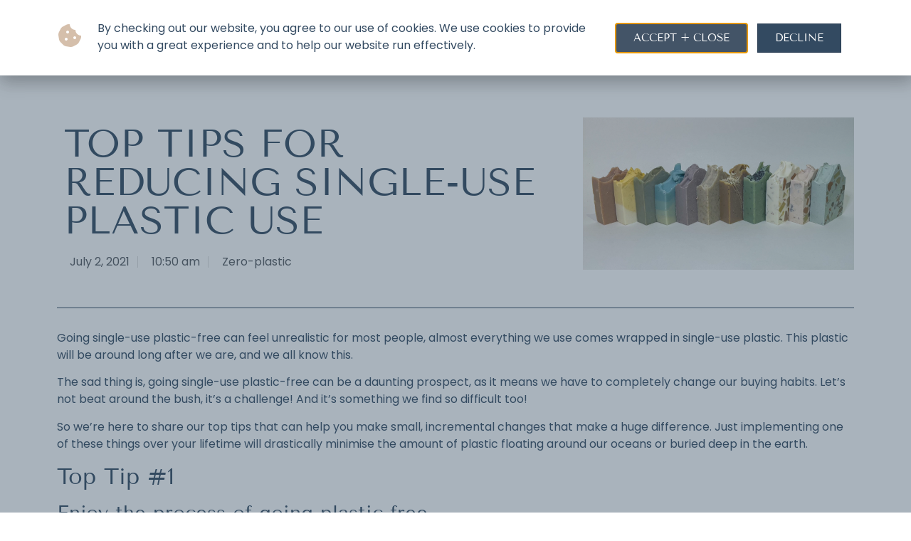

--- FILE ---
content_type: text/html; charset=UTF-8
request_url: https://juliettehomeandbody.com.au/top-tips-for-reducing-single-use-plastic-use/?v=3a1ed7090bfa
body_size: 256591
content:
<!doctype html>
<html lang="en-AU">
<head>
	<meta charset="UTF-8">
	<meta name="viewport" content="width=device-width, initial-scale=1">
	<link rel="profile" href="https://gmpg.org/xfn/11">
	<title>Top tips for reducing single-use plastic use | Juliette Home + Body</title>
<meta name='robots' content='max-image-preview:large' />
	<style>img:is([sizes="auto" i], [sizes^="auto," i]) { contain-intrinsic-size: 3000px 1500px }</style>
	<!-- Google tag (gtag.js) Consent Mode dataLayer added by Site Kit -->
<script id="google_gtagjs-js-consent-mode-data-layer">
window.dataLayer = window.dataLayer || [];function gtag(){dataLayer.push(arguments);}
gtag('consent', 'default', {"ad_personalization":"denied","ad_storage":"denied","ad_user_data":"denied","analytics_storage":"denied","functionality_storage":"denied","security_storage":"denied","personalization_storage":"denied","region":["AT","BE","BG","CH","CY","CZ","DE","DK","EE","ES","FI","FR","GB","GR","HR","HU","IE","IS","IT","LI","LT","LU","LV","MT","NL","NO","PL","PT","RO","SE","SI","SK"],"wait_for_update":500});
window._googlesitekitConsentCategoryMap = {"statistics":["analytics_storage"],"marketing":["ad_storage","ad_user_data","ad_personalization"],"functional":["functionality_storage","security_storage"],"preferences":["personalization_storage"]};
window._googlesitekitConsents = {"ad_personalization":"denied","ad_storage":"denied","ad_user_data":"denied","analytics_storage":"denied","functionality_storage":"denied","security_storage":"denied","personalization_storage":"denied","region":["AT","BE","BG","CH","CY","CZ","DE","DK","EE","ES","FI","FR","GB","GR","HR","HU","IE","IS","IT","LI","LT","LU","LV","MT","NL","NO","PL","PT","RO","SE","SI","SK"],"wait_for_update":500};
</script>
<!-- End Google tag (gtag.js) Consent Mode dataLayer added by Site Kit -->
<link rel='dns-prefetch' href='//www.googletagmanager.com' />
<script>
window._wpemojiSettings = {"baseUrl":"https:\/\/s.w.org\/images\/core\/emoji\/16.0.1\/72x72\/","ext":".png","svgUrl":"https:\/\/s.w.org\/images\/core\/emoji\/16.0.1\/svg\/","svgExt":".svg","source":{"concatemoji":"https:\/\/juliettehomeandbody.com.au\/wp-includes\/js\/wp-emoji-release.min.js?ver=6.8.3"}};
/*! This file is auto-generated */
!function(s,n){var o,i,e;function c(e){try{var t={supportTests:e,timestamp:(new Date).valueOf()};sessionStorage.setItem(o,JSON.stringify(t))}catch(e){}}function p(e,t,n){e.clearRect(0,0,e.canvas.width,e.canvas.height),e.fillText(t,0,0);var t=new Uint32Array(e.getImageData(0,0,e.canvas.width,e.canvas.height).data),a=(e.clearRect(0,0,e.canvas.width,e.canvas.height),e.fillText(n,0,0),new Uint32Array(e.getImageData(0,0,e.canvas.width,e.canvas.height).data));return t.every(function(e,t){return e===a[t]})}function u(e,t){e.clearRect(0,0,e.canvas.width,e.canvas.height),e.fillText(t,0,0);for(var n=e.getImageData(16,16,1,1),a=0;a<n.data.length;a++)if(0!==n.data[a])return!1;return!0}function f(e,t,n,a){switch(t){case"flag":return n(e,"\ud83c\udff3\ufe0f\u200d\u26a7\ufe0f","\ud83c\udff3\ufe0f\u200b\u26a7\ufe0f")?!1:!n(e,"\ud83c\udde8\ud83c\uddf6","\ud83c\udde8\u200b\ud83c\uddf6")&&!n(e,"\ud83c\udff4\udb40\udc67\udb40\udc62\udb40\udc65\udb40\udc6e\udb40\udc67\udb40\udc7f","\ud83c\udff4\u200b\udb40\udc67\u200b\udb40\udc62\u200b\udb40\udc65\u200b\udb40\udc6e\u200b\udb40\udc67\u200b\udb40\udc7f");case"emoji":return!a(e,"\ud83e\udedf")}return!1}function g(e,t,n,a){var r="undefined"!=typeof WorkerGlobalScope&&self instanceof WorkerGlobalScope?new OffscreenCanvas(300,150):s.createElement("canvas"),o=r.getContext("2d",{willReadFrequently:!0}),i=(o.textBaseline="top",o.font="600 32px Arial",{});return e.forEach(function(e){i[e]=t(o,e,n,a)}),i}function t(e){var t=s.createElement("script");t.src=e,t.defer=!0,s.head.appendChild(t)}"undefined"!=typeof Promise&&(o="wpEmojiSettingsSupports",i=["flag","emoji"],n.supports={everything:!0,everythingExceptFlag:!0},e=new Promise(function(e){s.addEventListener("DOMContentLoaded",e,{once:!0})}),new Promise(function(t){var n=function(){try{var e=JSON.parse(sessionStorage.getItem(o));if("object"==typeof e&&"number"==typeof e.timestamp&&(new Date).valueOf()<e.timestamp+604800&&"object"==typeof e.supportTests)return e.supportTests}catch(e){}return null}();if(!n){if("undefined"!=typeof Worker&&"undefined"!=typeof OffscreenCanvas&&"undefined"!=typeof URL&&URL.createObjectURL&&"undefined"!=typeof Blob)try{var e="postMessage("+g.toString()+"("+[JSON.stringify(i),f.toString(),p.toString(),u.toString()].join(",")+"));",a=new Blob([e],{type:"text/javascript"}),r=new Worker(URL.createObjectURL(a),{name:"wpTestEmojiSupports"});return void(r.onmessage=function(e){c(n=e.data),r.terminate(),t(n)})}catch(e){}c(n=g(i,f,p,u))}t(n)}).then(function(e){for(var t in e)n.supports[t]=e[t],n.supports.everything=n.supports.everything&&n.supports[t],"flag"!==t&&(n.supports.everythingExceptFlag=n.supports.everythingExceptFlag&&n.supports[t]);n.supports.everythingExceptFlag=n.supports.everythingExceptFlag&&!n.supports.flag,n.DOMReady=!1,n.readyCallback=function(){n.DOMReady=!0}}).then(function(){return e}).then(function(){var e;n.supports.everything||(n.readyCallback(),(e=n.source||{}).concatemoji?t(e.concatemoji):e.wpemoji&&e.twemoji&&(t(e.twemoji),t(e.wpemoji)))}))}((window,document),window._wpemojiSettings);
</script>
<style id='wp-emoji-styles-inline-css'>

	img.wp-smiley, img.emoji {
		display: inline !important;
		border: none !important;
		box-shadow: none !important;
		height: 1em !important;
		width: 1em !important;
		margin: 0 0.07em !important;
		vertical-align: -0.1em !important;
		background: none !important;
		padding: 0 !important;
	}
</style>
<link rel='stylesheet' id='wp-block-library-css' href='https://juliettehomeandbody.com.au/wp-includes/css/dist/block-library/style.min.css?ver=6.8.3' media='all' />
<link rel='stylesheet' id='jet-engine-frontend-css' href='https://juliettehomeandbody.com.au/wp-content/plugins/jet-engine/assets/css/frontend.css?ver=3.6.5' media='all' />
<style id='global-styles-inline-css'>
:root{--wp--preset--aspect-ratio--square: 1;--wp--preset--aspect-ratio--4-3: 4/3;--wp--preset--aspect-ratio--3-4: 3/4;--wp--preset--aspect-ratio--3-2: 3/2;--wp--preset--aspect-ratio--2-3: 2/3;--wp--preset--aspect-ratio--16-9: 16/9;--wp--preset--aspect-ratio--9-16: 9/16;--wp--preset--color--black: #000000;--wp--preset--color--cyan-bluish-gray: #abb8c3;--wp--preset--color--white: #ffffff;--wp--preset--color--pale-pink: #f78da7;--wp--preset--color--vivid-red: #cf2e2e;--wp--preset--color--luminous-vivid-orange: #ff6900;--wp--preset--color--luminous-vivid-amber: #fcb900;--wp--preset--color--light-green-cyan: #7bdcb5;--wp--preset--color--vivid-green-cyan: #00d084;--wp--preset--color--pale-cyan-blue: #8ed1fc;--wp--preset--color--vivid-cyan-blue: #0693e3;--wp--preset--color--vivid-purple: #9b51e0;--wp--preset--gradient--vivid-cyan-blue-to-vivid-purple: linear-gradient(135deg,rgba(6,147,227,1) 0%,rgb(155,81,224) 100%);--wp--preset--gradient--light-green-cyan-to-vivid-green-cyan: linear-gradient(135deg,rgb(122,220,180) 0%,rgb(0,208,130) 100%);--wp--preset--gradient--luminous-vivid-amber-to-luminous-vivid-orange: linear-gradient(135deg,rgba(252,185,0,1) 0%,rgba(255,105,0,1) 100%);--wp--preset--gradient--luminous-vivid-orange-to-vivid-red: linear-gradient(135deg,rgba(255,105,0,1) 0%,rgb(207,46,46) 100%);--wp--preset--gradient--very-light-gray-to-cyan-bluish-gray: linear-gradient(135deg,rgb(238,238,238) 0%,rgb(169,184,195) 100%);--wp--preset--gradient--cool-to-warm-spectrum: linear-gradient(135deg,rgb(74,234,220) 0%,rgb(151,120,209) 20%,rgb(207,42,186) 40%,rgb(238,44,130) 60%,rgb(251,105,98) 80%,rgb(254,248,76) 100%);--wp--preset--gradient--blush-light-purple: linear-gradient(135deg,rgb(255,206,236) 0%,rgb(152,150,240) 100%);--wp--preset--gradient--blush-bordeaux: linear-gradient(135deg,rgb(254,205,165) 0%,rgb(254,45,45) 50%,rgb(107,0,62) 100%);--wp--preset--gradient--luminous-dusk: linear-gradient(135deg,rgb(255,203,112) 0%,rgb(199,81,192) 50%,rgb(65,88,208) 100%);--wp--preset--gradient--pale-ocean: linear-gradient(135deg,rgb(255,245,203) 0%,rgb(182,227,212) 50%,rgb(51,167,181) 100%);--wp--preset--gradient--electric-grass: linear-gradient(135deg,rgb(202,248,128) 0%,rgb(113,206,126) 100%);--wp--preset--gradient--midnight: linear-gradient(135deg,rgb(2,3,129) 0%,rgb(40,116,252) 100%);--wp--preset--font-size--small: 13px;--wp--preset--font-size--medium: 20px;--wp--preset--font-size--large: 36px;--wp--preset--font-size--x-large: 42px;--wp--preset--font-family--inter: "Inter", sans-serif;--wp--preset--font-family--cardo: Cardo;--wp--preset--spacing--20: 0.44rem;--wp--preset--spacing--30: 0.67rem;--wp--preset--spacing--40: 1rem;--wp--preset--spacing--50: 1.5rem;--wp--preset--spacing--60: 2.25rem;--wp--preset--spacing--70: 3.38rem;--wp--preset--spacing--80: 5.06rem;--wp--preset--shadow--natural: 6px 6px 9px rgba(0, 0, 0, 0.2);--wp--preset--shadow--deep: 12px 12px 50px rgba(0, 0, 0, 0.4);--wp--preset--shadow--sharp: 6px 6px 0px rgba(0, 0, 0, 0.2);--wp--preset--shadow--outlined: 6px 6px 0px -3px rgba(255, 255, 255, 1), 6px 6px rgba(0, 0, 0, 1);--wp--preset--shadow--crisp: 6px 6px 0px rgba(0, 0, 0, 1);}:root { --wp--style--global--content-size: 800px;--wp--style--global--wide-size: 1200px; }:where(body) { margin: 0; }.wp-site-blocks > .alignleft { float: left; margin-right: 2em; }.wp-site-blocks > .alignright { float: right; margin-left: 2em; }.wp-site-blocks > .aligncenter { justify-content: center; margin-left: auto; margin-right: auto; }:where(.wp-site-blocks) > * { margin-block-start: 24px; margin-block-end: 0; }:where(.wp-site-blocks) > :first-child { margin-block-start: 0; }:where(.wp-site-blocks) > :last-child { margin-block-end: 0; }:root { --wp--style--block-gap: 24px; }:root :where(.is-layout-flow) > :first-child{margin-block-start: 0;}:root :where(.is-layout-flow) > :last-child{margin-block-end: 0;}:root :where(.is-layout-flow) > *{margin-block-start: 24px;margin-block-end: 0;}:root :where(.is-layout-constrained) > :first-child{margin-block-start: 0;}:root :where(.is-layout-constrained) > :last-child{margin-block-end: 0;}:root :where(.is-layout-constrained) > *{margin-block-start: 24px;margin-block-end: 0;}:root :where(.is-layout-flex){gap: 24px;}:root :where(.is-layout-grid){gap: 24px;}.is-layout-flow > .alignleft{float: left;margin-inline-start: 0;margin-inline-end: 2em;}.is-layout-flow > .alignright{float: right;margin-inline-start: 2em;margin-inline-end: 0;}.is-layout-flow > .aligncenter{margin-left: auto !important;margin-right: auto !important;}.is-layout-constrained > .alignleft{float: left;margin-inline-start: 0;margin-inline-end: 2em;}.is-layout-constrained > .alignright{float: right;margin-inline-start: 2em;margin-inline-end: 0;}.is-layout-constrained > .aligncenter{margin-left: auto !important;margin-right: auto !important;}.is-layout-constrained > :where(:not(.alignleft):not(.alignright):not(.alignfull)){max-width: var(--wp--style--global--content-size);margin-left: auto !important;margin-right: auto !important;}.is-layout-constrained > .alignwide{max-width: var(--wp--style--global--wide-size);}body .is-layout-flex{display: flex;}.is-layout-flex{flex-wrap: wrap;align-items: center;}.is-layout-flex > :is(*, div){margin: 0;}body .is-layout-grid{display: grid;}.is-layout-grid > :is(*, div){margin: 0;}body{padding-top: 0px;padding-right: 0px;padding-bottom: 0px;padding-left: 0px;}a:where(:not(.wp-element-button)){text-decoration: underline;}:root :where(.wp-element-button, .wp-block-button__link){background-color: #32373c;border-width: 0;color: #fff;font-family: inherit;font-size: inherit;line-height: inherit;padding: calc(0.667em + 2px) calc(1.333em + 2px);text-decoration: none;}.has-black-color{color: var(--wp--preset--color--black) !important;}.has-cyan-bluish-gray-color{color: var(--wp--preset--color--cyan-bluish-gray) !important;}.has-white-color{color: var(--wp--preset--color--white) !important;}.has-pale-pink-color{color: var(--wp--preset--color--pale-pink) !important;}.has-vivid-red-color{color: var(--wp--preset--color--vivid-red) !important;}.has-luminous-vivid-orange-color{color: var(--wp--preset--color--luminous-vivid-orange) !important;}.has-luminous-vivid-amber-color{color: var(--wp--preset--color--luminous-vivid-amber) !important;}.has-light-green-cyan-color{color: var(--wp--preset--color--light-green-cyan) !important;}.has-vivid-green-cyan-color{color: var(--wp--preset--color--vivid-green-cyan) !important;}.has-pale-cyan-blue-color{color: var(--wp--preset--color--pale-cyan-blue) !important;}.has-vivid-cyan-blue-color{color: var(--wp--preset--color--vivid-cyan-blue) !important;}.has-vivid-purple-color{color: var(--wp--preset--color--vivid-purple) !important;}.has-black-background-color{background-color: var(--wp--preset--color--black) !important;}.has-cyan-bluish-gray-background-color{background-color: var(--wp--preset--color--cyan-bluish-gray) !important;}.has-white-background-color{background-color: var(--wp--preset--color--white) !important;}.has-pale-pink-background-color{background-color: var(--wp--preset--color--pale-pink) !important;}.has-vivid-red-background-color{background-color: var(--wp--preset--color--vivid-red) !important;}.has-luminous-vivid-orange-background-color{background-color: var(--wp--preset--color--luminous-vivid-orange) !important;}.has-luminous-vivid-amber-background-color{background-color: var(--wp--preset--color--luminous-vivid-amber) !important;}.has-light-green-cyan-background-color{background-color: var(--wp--preset--color--light-green-cyan) !important;}.has-vivid-green-cyan-background-color{background-color: var(--wp--preset--color--vivid-green-cyan) !important;}.has-pale-cyan-blue-background-color{background-color: var(--wp--preset--color--pale-cyan-blue) !important;}.has-vivid-cyan-blue-background-color{background-color: var(--wp--preset--color--vivid-cyan-blue) !important;}.has-vivid-purple-background-color{background-color: var(--wp--preset--color--vivid-purple) !important;}.has-black-border-color{border-color: var(--wp--preset--color--black) !important;}.has-cyan-bluish-gray-border-color{border-color: var(--wp--preset--color--cyan-bluish-gray) !important;}.has-white-border-color{border-color: var(--wp--preset--color--white) !important;}.has-pale-pink-border-color{border-color: var(--wp--preset--color--pale-pink) !important;}.has-vivid-red-border-color{border-color: var(--wp--preset--color--vivid-red) !important;}.has-luminous-vivid-orange-border-color{border-color: var(--wp--preset--color--luminous-vivid-orange) !important;}.has-luminous-vivid-amber-border-color{border-color: var(--wp--preset--color--luminous-vivid-amber) !important;}.has-light-green-cyan-border-color{border-color: var(--wp--preset--color--light-green-cyan) !important;}.has-vivid-green-cyan-border-color{border-color: var(--wp--preset--color--vivid-green-cyan) !important;}.has-pale-cyan-blue-border-color{border-color: var(--wp--preset--color--pale-cyan-blue) !important;}.has-vivid-cyan-blue-border-color{border-color: var(--wp--preset--color--vivid-cyan-blue) !important;}.has-vivid-purple-border-color{border-color: var(--wp--preset--color--vivid-purple) !important;}.has-vivid-cyan-blue-to-vivid-purple-gradient-background{background: var(--wp--preset--gradient--vivid-cyan-blue-to-vivid-purple) !important;}.has-light-green-cyan-to-vivid-green-cyan-gradient-background{background: var(--wp--preset--gradient--light-green-cyan-to-vivid-green-cyan) !important;}.has-luminous-vivid-amber-to-luminous-vivid-orange-gradient-background{background: var(--wp--preset--gradient--luminous-vivid-amber-to-luminous-vivid-orange) !important;}.has-luminous-vivid-orange-to-vivid-red-gradient-background{background: var(--wp--preset--gradient--luminous-vivid-orange-to-vivid-red) !important;}.has-very-light-gray-to-cyan-bluish-gray-gradient-background{background: var(--wp--preset--gradient--very-light-gray-to-cyan-bluish-gray) !important;}.has-cool-to-warm-spectrum-gradient-background{background: var(--wp--preset--gradient--cool-to-warm-spectrum) !important;}.has-blush-light-purple-gradient-background{background: var(--wp--preset--gradient--blush-light-purple) !important;}.has-blush-bordeaux-gradient-background{background: var(--wp--preset--gradient--blush-bordeaux) !important;}.has-luminous-dusk-gradient-background{background: var(--wp--preset--gradient--luminous-dusk) !important;}.has-pale-ocean-gradient-background{background: var(--wp--preset--gradient--pale-ocean) !important;}.has-electric-grass-gradient-background{background: var(--wp--preset--gradient--electric-grass) !important;}.has-midnight-gradient-background{background: var(--wp--preset--gradient--midnight) !important;}.has-small-font-size{font-size: var(--wp--preset--font-size--small) !important;}.has-medium-font-size{font-size: var(--wp--preset--font-size--medium) !important;}.has-large-font-size{font-size: var(--wp--preset--font-size--large) !important;}.has-x-large-font-size{font-size: var(--wp--preset--font-size--x-large) !important;}.has-inter-font-family{font-family: var(--wp--preset--font-family--inter) !important;}.has-cardo-font-family{font-family: var(--wp--preset--font-family--cardo) !important;}
:root :where(.wp-block-pullquote){font-size: 1.5em;line-height: 1.6;}
</style>
<link rel='stylesheet' id='tiered-pricing-table-front-css-css' href='https://juliettehomeandbody.com.au/wp-content/plugins/tier-pricing-table/assets/frontend/main.css?ver=5.1.7' media='all' />
<link rel='stylesheet' id='woocommerce-layout-css' href='https://juliettehomeandbody.com.au/wp-content/plugins/woocommerce/assets/css/woocommerce-layout.css?ver=9.7.1' media='all' />
<link rel='stylesheet' id='woocommerce-smallscreen-css' href='https://juliettehomeandbody.com.au/wp-content/plugins/woocommerce/assets/css/woocommerce-smallscreen.css?ver=9.7.1' media='only screen and (max-width: 768px)' />
<link rel='stylesheet' id='woocommerce-general-css' href='https://juliettehomeandbody.com.au/wp-content/plugins/woocommerce/assets/css/woocommerce.css?ver=9.7.1' media='all' />
<style id='woocommerce-inline-inline-css'>
.woocommerce form .form-row .required { visibility: visible; }
</style>
<link rel='stylesheet' id='woo-variation-swatches-css' href='https://juliettehomeandbody.com.au/wp-content/plugins/woo-variation-swatches/assets/css/frontend.min.css?ver=1739793324' media='all' />
<style id='woo-variation-swatches-inline-css'>
:root {
--wvs-tick:url("data:image/svg+xml;utf8,%3Csvg filter='drop-shadow(0px 0px 2px rgb(0 0 0 / .8))' xmlns='http://www.w3.org/2000/svg'  viewBox='0 0 30 30'%3E%3Cpath fill='none' stroke='' stroke-linecap='round' stroke-linejoin='round' stroke-width='4' d='M4 16L11 23 27 7'/%3E%3C/svg%3E");

--wvs-cross:url("data:image/svg+xml;utf8,%3Csvg filter='drop-shadow(0px 0px 5px rgb(255 255 255 / .6))' xmlns='http://www.w3.org/2000/svg' width='72px' height='72px' viewBox='0 0 24 24'%3E%3Cpath fill='none' stroke='%23ff0000' stroke-linecap='round' stroke-width='0.6' d='M5 5L19 19M19 5L5 19'/%3E%3C/svg%3E");
--wvs-single-product-item-width:80px;
--wvs-single-product-item-height:80px;
--wvs-single-product-item-font-size:12px}
</style>
<link rel='stylesheet' id='brands-styles-css' href='https://juliettehomeandbody.com.au/wp-content/plugins/woocommerce/assets/css/brands.css?ver=9.7.1' media='all' />
<link rel='stylesheet' id='parent-style-css' href='https://juliettehomeandbody.com.au/wp-content/themes/hello-elementor/style.css?ver=6.8.3' media='all' />
<link rel='stylesheet' id='hello-elementor-css' href='https://juliettehomeandbody.com.au/wp-content/themes/hello-elementor/style.min.css?ver=3.3.0' media='all' />
<link rel='stylesheet' id='hello-elementor-theme-style-css' href='https://juliettehomeandbody.com.au/wp-content/themes/hello-elementor/theme.min.css?ver=3.3.0' media='all' />
<link rel='stylesheet' id='hello-elementor-header-footer-css' href='https://juliettehomeandbody.com.au/wp-content/themes/hello-elementor/header-footer.min.css?ver=3.3.0' media='all' />
<link rel='stylesheet' id='jet-fb-option-field-select-css' href='https://juliettehomeandbody.com.au/wp-content/plugins/jetformbuilder/modules/option-field/assets/build/select.css?ver=0edd78a6f12e2b918b82' media='all' />
<link rel='stylesheet' id='jet-fb-option-field-checkbox-css' href='https://juliettehomeandbody.com.au/wp-content/plugins/jetformbuilder/modules/option-field/assets/build/checkbox.css?ver=f54eb583054648e8615b' media='all' />
<link rel='stylesheet' id='jet-fb-option-field-radio-css' href='https://juliettehomeandbody.com.au/wp-content/plugins/jetformbuilder/modules/option-field/assets/build/radio.css?ver=7c6d0d4d7df91e6bd6a4' media='all' />
<link rel='stylesheet' id='jet-fb-advanced-choices-css' href='https://juliettehomeandbody.com.au/wp-content/plugins/jetformbuilder/modules/advanced-choices/assets/build/main.css?ver=d414f4b566f1e18fda82' media='all' />
<link rel='stylesheet' id='jet-fb-wysiwyg-css' href='https://juliettehomeandbody.com.au/wp-content/plugins/jetformbuilder/modules/wysiwyg/assets/build/wysiwyg.css?ver=5a4d16fb6d7a94700261' media='all' />
<link rel='stylesheet' id='jet-fb-switcher-css' href='https://juliettehomeandbody.com.au/wp-content/plugins/jetformbuilder/modules/switcher/assets/build/switcher.css?ver=06c887a8b9195e5a119d' media='all' />
<link rel='stylesheet' id='elementor-frontend-css' href='https://juliettehomeandbody.com.au/wp-content/plugins/elementor/assets/css/frontend.min.css?ver=3.28.1' media='all' />
<style id='elementor-frontend-inline-css'>
.elementor-1413 .elementor-element.elementor-element-4dcc87a:not(.elementor-motion-effects-element-type-background) > .elementor-widget-wrap, .elementor-1413 .elementor-element.elementor-element-4dcc87a > .elementor-widget-wrap > .elementor-motion-effects-container > .elementor-motion-effects-layer{background-image:url("https://juliettehomeandbody.com.au/wp-content/uploads/2021/05/Soap-76-scaled.jpg");}
</style>
<link rel='stylesheet' id='widget-image-css' href='https://juliettehomeandbody.com.au/wp-content/plugins/elementor/assets/css/widget-image.min.css?ver=3.28.1' media='all' />
<link rel='stylesheet' id='widget-nav-menu-css' href='https://juliettehomeandbody.com.au/wp-content/plugins/elementor-pro/assets/css/widget-nav-menu.min.css?ver=3.28.1' media='all' />
<link rel='stylesheet' id='e-sticky-css' href='https://juliettehomeandbody.com.au/wp-content/plugins/elementor-pro/assets/css/modules/sticky.min.css?ver=3.28.1' media='all' />
<link rel='stylesheet' id='widget-menu-anchor-css' href='https://juliettehomeandbody.com.au/wp-content/plugins/elementor/assets/css/widget-menu-anchor.min.css?ver=3.28.1' media='all' />
<link rel='stylesheet' id='widget-heading-css' href='https://juliettehomeandbody.com.au/wp-content/plugins/elementor/assets/css/widget-heading.min.css?ver=3.28.1' media='all' />
<link rel='stylesheet' id='widget-form-css' href='https://juliettehomeandbody.com.au/wp-content/plugins/elementor-pro/assets/css/widget-form.min.css?ver=3.28.1' media='all' />
<link rel='stylesheet' id='e-animation-fadeInRight-css' href='https://juliettehomeandbody.com.au/wp-content/plugins/elementor/assets/lib/animations/styles/fadeInRight.min.css?ver=3.28.1' media='all' />
<link rel='stylesheet' id='widget-posts-css' href='https://juliettehomeandbody.com.au/wp-content/plugins/elementor-pro/assets/css/widget-posts.min.css?ver=3.28.1' media='all' />
<link rel='stylesheet' id='widget-icon-list-css' href='https://juliettehomeandbody.com.au/wp-content/plugins/elementor/assets/css/widget-icon-list.min.css?ver=3.28.1' media='all' />
<link rel='stylesheet' id='widget-social-icons-css' href='https://juliettehomeandbody.com.au/wp-content/plugins/elementor/assets/css/widget-social-icons.min.css?ver=3.28.1' media='all' />
<link rel='stylesheet' id='e-apple-webkit-css' href='https://juliettehomeandbody.com.au/wp-content/plugins/elementor/assets/css/conditionals/apple-webkit.min.css?ver=3.28.1' media='all' />
<link rel='stylesheet' id='widget-post-info-css' href='https://juliettehomeandbody.com.au/wp-content/plugins/elementor-pro/assets/css/widget-post-info.min.css?ver=3.28.1' media='all' />
<link rel='stylesheet' id='elementor-icons-shared-0-css' href='https://juliettehomeandbody.com.au/wp-content/plugins/elementor/assets/lib/font-awesome/css/fontawesome.min.css?ver=5.15.3' media='all' />
<link rel='stylesheet' id='elementor-icons-fa-regular-css' href='https://juliettehomeandbody.com.au/wp-content/plugins/elementor/assets/lib/font-awesome/css/regular.min.css?ver=5.15.3' media='all' />
<link rel='stylesheet' id='elementor-icons-fa-solid-css' href='https://juliettehomeandbody.com.au/wp-content/plugins/elementor/assets/lib/font-awesome/css/solid.min.css?ver=5.15.3' media='all' />
<link rel='stylesheet' id='widget-spacer-css' href='https://juliettehomeandbody.com.au/wp-content/plugins/elementor/assets/css/widget-spacer.min.css?ver=3.28.1' media='all' />
<link rel='stylesheet' id='widget-share-buttons-css' href='https://juliettehomeandbody.com.au/wp-content/plugins/elementor-pro/assets/css/widget-share-buttons.min.css?ver=3.28.1' media='all' />
<link rel='stylesheet' id='elementor-icons-fa-brands-css' href='https://juliettehomeandbody.com.au/wp-content/plugins/elementor/assets/lib/font-awesome/css/brands.min.css?ver=5.15.3' media='all' />
<link rel='stylesheet' id='widget-divider-css' href='https://juliettehomeandbody.com.au/wp-content/plugins/elementor/assets/css/widget-divider.min.css?ver=3.28.1' media='all' />
<link rel='stylesheet' id='widget-social-css' href='https://juliettehomeandbody.com.au/wp-content/plugins/elementor-pro/assets/css/widget-social.min.css?ver=3.28.1' media='all' />
<link rel='stylesheet' id='widget-woocommerce-menu-cart-css' href='https://juliettehomeandbody.com.au/wp-content/plugins/elementor-pro/assets/css/widget-woocommerce-menu-cart.min.css?ver=3.28.1' media='all' />
<link rel='stylesheet' id='widget-search-form-css' href='https://juliettehomeandbody.com.au/wp-content/plugins/elementor-pro/assets/css/widget-search-form.min.css?ver=3.28.1' media='all' />
<link rel='stylesheet' id='e-popup-css' href='https://juliettehomeandbody.com.au/wp-content/plugins/elementor-pro/assets/css/conditionals/popup.min.css?ver=3.28.1' media='all' />
<link rel='stylesheet' id='jet-blocks-css' href='https://juliettehomeandbody.com.au/wp-content/uploads/elementor/css/custom-jet-blocks.css?ver=1.3.16.1' media='all' />
<link rel='stylesheet' id='elementor-icons-css' href='https://juliettehomeandbody.com.au/wp-content/plugins/elementor/assets/lib/eicons/css/elementor-icons.min.css?ver=5.36.0' media='all' />
<link rel='stylesheet' id='elementor-post-1235-css' href='https://juliettehomeandbody.com.au/wp-content/uploads/elementor/css/post-1235.css?ver=1746492863' media='all' />
<link rel='stylesheet' id='jet-form-builder-frontend-css' href='https://juliettehomeandbody.com.au/wp-content/plugins/jetformbuilder/assets/build/frontend/main.css?ver=3.4.7' media='all' />
<link rel='stylesheet' id='elementor-post-19337-css' href='https://juliettehomeandbody.com.au/wp-content/uploads/elementor/css/post-19337.css?ver=1756691277' media='all' />
<link rel='stylesheet' id='jet-woo-builder-css' href='https://juliettehomeandbody.com.au/wp-content/plugins/jet-woo-builder/assets/css/frontend.css?ver=2.1.18.1' media='all' />
<style id='jet-woo-builder-inline-css'>
@font-face {
				font-family: "WooCommerce";
				font-weight: normal;
				font-style: normal;
				src: url("https://juliettehomeandbody.com.au/wp-content/plugins/woocommerce/assets/fonts/WooCommerce.eot");
				src: url("https://juliettehomeandbody.com.au/wp-content/plugins/woocommerce/assets/fonts/WooCommerce.eot?#iefix") format("embedded-opentype"),
					 url("https://juliettehomeandbody.com.au/wp-content/plugins/woocommerce/assets/fonts/WooCommerce.woff") format("woff"),
					 url("https://juliettehomeandbody.com.au/wp-content/plugins/woocommerce/assets/fonts/WooCommerce.ttf") format("truetype"),
					 url("https://juliettehomeandbody.com.au/wp-content/plugins/woocommerce/assets/fonts/WooCommerce.svg#WooCommerce") format("svg");
			}
</style>
<link rel='stylesheet' id='swiper-css' href='https://juliettehomeandbody.com.au/wp-content/plugins/elementor/assets/lib/swiper/v8/css/swiper.min.css?ver=8.4.5' media='all' />
<link rel='stylesheet' id='e-swiper-css' href='https://juliettehomeandbody.com.au/wp-content/plugins/elementor/assets/css/conditionals/e-swiper.min.css?ver=3.28.1' media='all' />
<link rel='stylesheet' id='jet-woo-builder-frontend-font-css' href='https://juliettehomeandbody.com.au/wp-content/plugins/jet-woo-builder/assets/css/lib/jetwoobuilder-frontend-font/css/jetwoobuilder-frontend-font.css?ver=2.1.18.1' media='all' />
<link rel='stylesheet' id='elementor-post-1302-css' href='https://juliettehomeandbody.com.au/wp-content/uploads/elementor/css/post-1302.css?ver=1756620097' media='all' />
<link rel='stylesheet' id='elementor-post-1413-css' href='https://juliettehomeandbody.com.au/wp-content/uploads/elementor/css/post-1413.css?ver=1746493047' media='all' />
<link rel='stylesheet' id='elementor-post-24355-css' href='https://juliettehomeandbody.com.au/wp-content/uploads/elementor/css/post-24355.css?ver=1746492863' media='all' />
<link rel='stylesheet' id='elementor-post-24201-css' href='https://juliettehomeandbody.com.au/wp-content/uploads/elementor/css/post-24201.css?ver=1746492863' media='all' />
<link rel='stylesheet' id='elementor-post-12012-css' href='https://juliettehomeandbody.com.au/wp-content/uploads/elementor/css/post-12012.css?ver=1746492863' media='all' />
<link rel='stylesheet' id='e-woocommerce-notices-css' href='https://juliettehomeandbody.com.au/wp-content/plugins/elementor-pro/assets/css/woocommerce-notices.min.css?ver=3.28.1' media='all' />
<link rel='stylesheet' id='wcpa-frontend-css' href='https://juliettehomeandbody.com.au/wp-content/plugins/woo-custom-product-addons-pro/assets/css/style_1.css?ver=5.2.2' media='all' />
<link rel='stylesheet' id='apifw-frontend-css' href='https://juliettehomeandbody.com.au/wp-content/plugins/pdf-invoices-and-packing-slips-for-woocommerce/assets/css/frontend.css?ver=1.4.2' media='all' />
<link rel='stylesheet' id='jquery-chosen-css' href='https://juliettehomeandbody.com.au/wp-content/plugins/jet-search/assets/lib/chosen/chosen.min.css?ver=1.8.7' media='all' />
<link rel='stylesheet' id='jet-search-css' href='https://juliettehomeandbody.com.au/wp-content/plugins/jet-search/assets/css/jet-search.css?ver=3.5.7.1' media='all' />
<link rel='stylesheet' id='elementor-gf-local-tenorsans-css' href='https://juliettehomeandbody.com.au/wp-content/uploads/elementor/google-fonts/css/tenorsans.css?ver=1743059114' media='all' />
<link rel='stylesheet' id='elementor-gf-local-poppins-css' href='https://juliettehomeandbody.com.au/wp-content/uploads/elementor/google-fonts/css/poppins.css?ver=1743059119' media='all' />
<link rel='stylesheet' id='elementor-gf-local-roboto-css' href='https://juliettehomeandbody.com.au/wp-content/uploads/elementor/google-fonts/css/roboto.css?ver=1743059156' media='all' />
<script src="https://juliettehomeandbody.com.au/wp-includes/js/jquery/jquery.min.js?ver=3.7.1" id="jquery-core-js"></script>
<script src="https://juliettehomeandbody.com.au/wp-includes/js/jquery/jquery-migrate.min.js?ver=3.4.1" id="jquery-migrate-js"></script>
<script src="https://juliettehomeandbody.com.au/wp-includes/js/imagesloaded.min.js?ver=6.8.3" id="imagesLoaded-js"></script>
<script id="tiered-pricing-table-front-js-js-extra">
var tieredPricingGlobalData = {"loadVariationTieredPricingNonce":"3ecc94cd36","isPremium":"yes","currencyOptions":{"currency_symbol":"&#36;","decimal_separator":".","thousand_separator":",","decimals":2,"price_format":"%1$s%2$s","trim_zeros":false},"supportedVariableProductTypes":["variable","variable-subscription"],"supportedSimpleProductTypes":["simple","variation","subscription","subscription-variation"]};
</script>
<script src="https://juliettehomeandbody.com.au/wp-content/plugins/tier-pricing-table/assets/frontend/product-tiered-pricing-table.min.js?ver=5.1.7" id="tiered-pricing-table-front-js-js"></script>
<script src="https://juliettehomeandbody.com.au/wp-content/plugins/woocommerce/assets/js/jquery-blockui/jquery.blockUI.min.js?ver=2.7.0-wc.9.7.1" id="jquery-blockui-js" data-wp-strategy="defer"></script>
<script id="wc-add-to-cart-js-extra">
var wc_add_to_cart_params = {"ajax_url":"\/wp-admin\/admin-ajax.php","wc_ajax_url":"\/?wc-ajax=%%endpoint%%","i18n_view_cart":"View cart","cart_url":"https:\/\/juliettehomeandbody.com.au\/cart\/","is_cart":"","cart_redirect_after_add":"no"};
</script>
<script src="https://juliettehomeandbody.com.au/wp-content/plugins/woocommerce/assets/js/frontend/add-to-cart.min.js?ver=9.7.1" id="wc-add-to-cart-js" defer data-wp-strategy="defer"></script>
<script src="https://juliettehomeandbody.com.au/wp-content/plugins/woocommerce/assets/js/js-cookie/js.cookie.min.js?ver=2.1.4-wc.9.7.1" id="js-cookie-js" defer data-wp-strategy="defer"></script>
<script id="woocommerce-js-extra">
var woocommerce_params = {"ajax_url":"\/wp-admin\/admin-ajax.php","wc_ajax_url":"\/?wc-ajax=%%endpoint%%","i18n_password_show":"Show password","i18n_password_hide":"Hide password"};
</script>
<script src="https://juliettehomeandbody.com.au/wp-content/plugins/woocommerce/assets/js/frontend/woocommerce.min.js?ver=9.7.1" id="woocommerce-js" defer data-wp-strategy="defer"></script>
<script id="WCPAY_ASSETS-js-extra">
var wcpayAssets = {"url":"https:\/\/juliettehomeandbody.com.au\/wp-content\/plugins\/woocommerce-payments\/dist\/"};
</script>

<!-- Google tag (gtag.js) snippet added by Site Kit -->

<!-- Google Ads snippet added by Site Kit -->

<!-- Google Analytics snippet added by Site Kit -->
<script src="https://www.googletagmanager.com/gtag/js?id=G-ZSN72CFPL6" id="google_gtagjs-js" async></script>
<script id="google_gtagjs-js-after">
window.dataLayer = window.dataLayer || [];function gtag(){dataLayer.push(arguments);}
gtag("set","linker",{"domains":["juliettehomeandbody.com.au"]});
gtag("js", new Date());
gtag("set", "developer_id.dZTNiMT", true);
gtag("config", "G-ZSN72CFPL6", {"googlesitekit_post_type":"post"});
gtag("config", "AW-2716791798");
</script>

<!-- End Google tag (gtag.js) snippet added by Site Kit -->
<link rel="https://api.w.org/" href="https://juliettehomeandbody.com.au/wp-json/" /><link rel="alternate" title="JSON" type="application/json" href="https://juliettehomeandbody.com.au/wp-json/wp/v2/posts/12784" /><link rel="EditURI" type="application/rsd+xml" title="RSD" href="https://juliettehomeandbody.com.au/xmlrpc.php?rsd" />
<link rel='shortlink' href='https://juliettehomeandbody.com.au/?p=12784' />
<link rel="alternate" title="oEmbed (JSON)" type="application/json+oembed" href="https://juliettehomeandbody.com.au/wp-json/oembed/1.0/embed?url=https%3A%2F%2Fjuliettehomeandbody.com.au%2Ftop-tips-for-reducing-single-use-plastic-use%2F" />
<link rel="alternate" title="oEmbed (XML)" type="text/xml+oembed" href="https://juliettehomeandbody.com.au/wp-json/oembed/1.0/embed?url=https%3A%2F%2Fjuliettehomeandbody.com.au%2Ftop-tips-for-reducing-single-use-plastic-use%2F&#038;format=xml" />
<meta name="generator" content="Site Kit by Google 1.149.1" /><!-- Google site verification - Google for WooCommerce -->
<meta name="google-site-verification" content="WmLq7BjuqFLTdgypUznLz4Sc3Ub4BTKhEwES4CpkDW4" />
	<noscript><style>.woocommerce-product-gallery{ opacity: 1 !important; }</style></noscript>
	
<!-- Google AdSense meta tags added by Site Kit -->
<meta name="google-adsense-platform-account" content="ca-host-pub-2644536267352236">
<meta name="google-adsense-platform-domain" content="sitekit.withgoogle.com">
<!-- End Google AdSense meta tags added by Site Kit -->
<meta name="generator" content="Elementor 3.28.1; features: additional_custom_breakpoints, e_local_google_fonts; settings: css_print_method-external, google_font-enabled, font_display-auto">
<!-- SEO meta tags powered by SmartCrawl https://wpmudev.com/project/smartcrawl-wordpress-seo/ -->
<link rel="canonical" href="https://juliettehomeandbody.com.au/top-tips-for-reducing-single-use-plastic-use/" />
<meta name="description" content="Going single-use plastic-free can feel unrealistic for most people, almost everything we use comes wrapped in single-use plastic. This plastic will be aroun ..." />
<meta name="google-site-verification" content="WmLq7BjuqFLTdgypUznLz4Sc3Ub4BTKhEwES4CpkDW4" />
<script type="application/ld+json">{"@context":"https:\/\/schema.org","@graph":[{"@type":"WPHeader","url":"https:\/\/juliettehomeandbody.com.au\/top-tips-for-reducing-single-use-plastic-use\/","headline":"Top tips for reducing single-use plastic use | Juliette Home + Body","description":"Going single-use plastic-free can feel unrealistic for most people, almost everything we use comes wrapped in single-use plastic. This plastic will be aroun ..."},{"@type":"WPFooter","url":"https:\/\/juliettehomeandbody.com.au\/top-tips-for-reducing-single-use-plastic-use\/","headline":"Top tips for reducing single-use plastic use | Juliette Home + Body","description":"Going single-use plastic-free can feel unrealistic for most people, almost everything we use comes wrapped in single-use plastic. This plastic will be aroun ...","copyrightYear":"2026"},{"@type":"Organization","@id":"https:\/\/juliettehomeandbody.com.au\/home\/#schema-publishing-organization","url":"https:\/\/juliettehomeandbody.com.au\/home\/","name":"Juliette Home + Body","logo":{"@type":"ImageObject","@id":"https:\/\/juliettehomeandbody.com.au\/#schema-organization-logo","url":"https:\/\/juliettehomeandbody.com.au\/wp-content\/uploads\/2020\/09\/Juliette-logo-navy-01.png","height":60,"width":60}},{"@type":"WebSite","@id":"https:\/\/juliettehomeandbody.com.au\/#schema-website","url":"https:\/\/juliettehomeandbody.com.au","name":"Juliette Home + Body","encoding":"UTF-8","potentialAction":{"@type":"SearchAction","target":"https:\/\/juliettehomeandbody.com.au\/search\/{search_term_string}\/","query-input":"required name=search_term_string"},"image":{"@type":"ImageObject","@id":"https:\/\/juliettehomeandbody.com.au\/#schema-site-logo","url":"https:\/\/juliettehomeandbody.com.au\/wp-content\/uploads\/2020\/09\/Social-Square-01.png","height":600,"width":600}},{"@type":"BreadcrumbList","@id":"https:\/\/juliettehomeandbody.com.au\/top-tips-for-reducing-single-use-plastic-use?page&name=top-tips-for-reducing-single-use-plastic-use\/#breadcrumb","itemListElement":[{"@type":"ListItem","position":1,"name":"The Hub","item":"https:\/\/juliettehomeandbody.com.au\/the-hub\/"},{"@type":"ListItem","position":2,"name":"Zero-plastic","item":"https:\/\/juliettehomeandbody.com.au\/category\/zero-plastic\/"},{"@type":"ListItem","position":3,"name":"Top tips for reducing single-use plastic use"}]},{"@type":"Person","@id":"https:\/\/juliettehomeandbody.com.au\/author\/debpapa\/#schema-author","name":"Deborah Papathanasiou"},{"@type":"WebPage","@id":"https:\/\/juliettehomeandbody.com.au\/top-tips-for-reducing-single-use-plastic-use\/#schema-webpage","isPartOf":{"@id":"https:\/\/juliettehomeandbody.com.au\/#schema-website"},"publisher":{"@id":"https:\/\/juliettehomeandbody.com.au\/home\/#schema-publishing-organization"},"url":"https:\/\/juliettehomeandbody.com.au\/top-tips-for-reducing-single-use-plastic-use\/","hasPart":[{"@type":"SiteNavigationElement","@id":"https:\/\/juliettehomeandbody.com.au\/top-tips-for-reducing-single-use-plastic-use\/#schema-nav-element-1390","name":"","url":"https:\/\/juliettehomeandbody.com.au\/home\/"},{"@type":"SiteNavigationElement","@id":"https:\/\/juliettehomeandbody.com.au\/top-tips-for-reducing-single-use-plastic-use\/#schema-nav-element-1391","name":"","url":"https:\/\/juliettehomeandbody.com.au\/about\/"},{"@type":"SiteNavigationElement","@id":"https:\/\/juliettehomeandbody.com.au\/top-tips-for-reducing-single-use-plastic-use\/#schema-nav-element-2367","name":"","url":"https:\/\/juliettehomeandbody.com.au\/shop\/"},{"@type":"SiteNavigationElement","@id":"https:\/\/juliettehomeandbody.com.au\/top-tips-for-reducing-single-use-plastic-use\/#schema-nav-element-9041","name":"","url":"https:\/\/juliettehomeandbody.com.au\/product-category\/home-fragrance\/candles\/"},{"@type":"SiteNavigationElement","@id":"https:\/\/juliettehomeandbody.com.au\/top-tips-for-reducing-single-use-plastic-use\/#schema-nav-element-9049","name":"","url":"https:\/\/juliettehomeandbody.com.au\/product-category\/homewares\/soap-dishes\/"},{"@type":"SiteNavigationElement","@id":"https:\/\/juliettehomeandbody.com.au\/top-tips-for-reducing-single-use-plastic-use\/#schema-nav-element-11193","name":"","url":"https:\/\/juliettehomeandbody.com.au\/product-category\/custom-bars\/"},{"@type":"SiteNavigationElement","@id":"https:\/\/juliettehomeandbody.com.au\/top-tips-for-reducing-single-use-plastic-use\/#schema-nav-element-9043","name":"","url":"https:\/\/juliettehomeandbody.com.au\/product-category\/face-care\/lips\/"},{"@type":"SiteNavigationElement","@id":"https:\/\/juliettehomeandbody.com.au\/top-tips-for-reducing-single-use-plastic-use\/#schema-nav-element-9557","name":"","url":"https:\/\/juliettehomeandbody.com.au\/product-category\/body-care\/moisturiser\/"},{"@type":"SiteNavigationElement","@id":"https:\/\/juliettehomeandbody.com.au\/top-tips-for-reducing-single-use-plastic-use\/#schema-nav-element-9047","name":"","url":"https:\/\/juliettehomeandbody.com.au\/product-category\/skin-care\/scrubs\/"},{"@type":"SiteNavigationElement","@id":"https:\/\/juliettehomeandbody.com.au\/top-tips-for-reducing-single-use-plastic-use\/#schema-nav-element-9048","name":"","url":"https:\/\/juliettehomeandbody.com.au\/product-category\/soap\/"},{"@type":"SiteNavigationElement","@id":"https:\/\/juliettehomeandbody.com.au\/top-tips-for-reducing-single-use-plastic-use\/#schema-nav-element-11192","name":"","url":"https:\/\/juliettehomeandbody.com.au\/product-category\/custom-bars\/"},{"@type":"SiteNavigationElement","@id":"https:\/\/juliettehomeandbody.com.au\/top-tips-for-reducing-single-use-plastic-use\/#schema-nav-element-12536","name":"","url":"https:\/\/juliettehomeandbody.com.au\/the-hub\/"}]},{"@type":"Article","mainEntityOfPage":{"@id":"https:\/\/juliettehomeandbody.com.au\/top-tips-for-reducing-single-use-plastic-use\/#schema-webpage"},"author":{"@id":"https:\/\/juliettehomeandbody.com.au\/author\/debpapa\/#schema-author"},"publisher":{"@id":"https:\/\/juliettehomeandbody.com.au\/home\/#schema-publishing-organization"},"dateModified":"2021-10-02T23:11:54","datePublished":"2021-07-02T10:50:00","headline":"Top tips for reducing single-use plastic use | Juliette Home + Body","description":"Going single-use plastic-free can feel unrealistic for most people, almost everything we use comes wrapped in single-use plastic. This plastic will be aroun ...","name":"Top tips for reducing single-use plastic use","image":{"@type":"ImageObject","@id":"https:\/\/juliettehomeandbody.com.au\/top-tips-for-reducing-single-use-plastic-use\/#schema-article-image","url":"https:\/\/juliettehomeandbody.com.au\/wp-content\/uploads\/2021\/05\/Soap-76-scaled.jpg","height":1440,"width":2560},"thumbnailUrl":"https:\/\/juliettehomeandbody.com.au\/wp-content\/uploads\/2021\/05\/Soap-76-scaled.jpg"}]}</script>
<meta property="og:type" content="article" />
<meta property="og:url" content="https://juliettehomeandbody.com.au/top-tips-for-reducing-single-use-plastic-use/" />
<meta property="og:title" content="Top tips for reducing single-use plastic use | Juliette Home + Body" />
<meta property="og:description" content="Going single-use plastic-free can feel unrealistic for most people, almost everything we use comes wrapped in single-use plastic. This plastic will be aroun ..." />
<meta property="og:image" content="https://juliettehomeandbody.com.au/wp-content/uploads/2021/05/Soap-76-scaled.jpg" />
<meta property="og:image:width" content="2560" />
<meta property="og:image:height" content="1440" />
<meta property="article:published_time" content="2021-07-02T10:50:00" />
<meta property="article:author" content="Deborah Papathanasiou" />
<meta name="p:domain_verify" content="a22086c407420604601d96422efd686c" />
<!-- /SEO -->
			<style>
				.e-con.e-parent:nth-of-type(n+4):not(.e-lazyloaded):not(.e-no-lazyload),
				.e-con.e-parent:nth-of-type(n+4):not(.e-lazyloaded):not(.e-no-lazyload) * {
					background-image: none !important;
				}
				@media screen and (max-height: 1024px) {
					.e-con.e-parent:nth-of-type(n+3):not(.e-lazyloaded):not(.e-no-lazyload),
					.e-con.e-parent:nth-of-type(n+3):not(.e-lazyloaded):not(.e-no-lazyload) * {
						background-image: none !important;
					}
				}
				@media screen and (max-height: 640px) {
					.e-con.e-parent:nth-of-type(n+2):not(.e-lazyloaded):not(.e-no-lazyload),
					.e-con.e-parent:nth-of-type(n+2):not(.e-lazyloaded):not(.e-no-lazyload) * {
						background-image: none !important;
					}
				}
			</style>
			<style type="text/css">.broken_link, a.broken_link {
	text-decoration: line-through;
}</style>
<!-- Google Tag Manager snippet added by Site Kit -->
<script>
			( function( w, d, s, l, i ) {
				w[l] = w[l] || [];
				w[l].push( {'gtm.start': new Date().getTime(), event: 'gtm.js'} );
				var f = d.getElementsByTagName( s )[0],
					j = d.createElement( s ), dl = l != 'dataLayer' ? '&l=' + l : '';
				j.async = true;
				j.src = 'https://www.googletagmanager.com/gtm.js?id=' + i + dl;
				f.parentNode.insertBefore( j, f );
			} )( window, document, 'script', 'dataLayer', 'GTM-5PWNKT3' );
			
</script>

<!-- End Google Tag Manager snippet added by Site Kit -->
<style>:root{  --wcpasectiontitlesize:14px;   --wcpalabelsize:16px;   --wcpadescsize:13px;   --wcpaerrorsize:13px;   --wcpalabelweight:500;   --wcpadescweight:normal;   --wcpaborderwidth:1px;   --wcpaborderradius:6px;   --wcpainputheight:45px;   --wcpachecklabelsize:14px;   --wcpacheckborderwidth:1px;   --wcpacheckwidth:20px;   --wcpacheckheight:20px;   --wcpacheckborderradius:4px;   --wcpacheckbuttonradius:5px;   --wcpacheckbuttonborder:2px;   --wcpaqtywidth:100px;   --wcpaqtyheight:45px;   --wcpaqtyradius:6px; }:root{  --wcpasectiontitlecolor:#4e5761;   --wcpasectiontitlebg:rgba(255,255,255,0.28);   --wcpalinecolor:#C5d1d3;   --wcpabuttoncolor:#303fa7;   --wcpalabelcolor:#4e5055;   --wcpadesccolor:#9b9b9b;   --wcpabordercolor:#C5d1d3;   --wcpabordercolorfocus:#C3c3c3;   --wcpainputbgcolor:#F9fafa;   --wcpainputcolor:#515F8E;   --wcpachecklabelcolor:#4e5055;   --wcpacheckbgcolor:#70a1df;   --wcpacheckbordercolor:#B9CBE3;   --wcpachecktickcolor:#Ffffff;   --wcparadiobgcolor:#70a1df;   --wcparadiobordercolor:#B9CBE3;   --wcparadioselbordercolor:#70a1df;   --wcpabuttontextcolor:#Ffffff;   --wcpaerrorcolor:#F55050;   --wcpacheckbuttoncolor:#Eff1f3;   --wcpacheckbuttonbordercolor:#C5d1d3;   --wcpacheckbuttonselectioncolor:#CECECE;   --wcpaimageselectionoutline:#70a1df;   --wcpaimagetickbg:#2649FF;   --wcpaimagetickcolor:#FFFFFF;   --wcpaimagetickborder:#FFFFFF;   --wcpaimagemagnifierbg:#2649FF;   --wcpaimagemagnifiercolor:#ffffff;   --wcpaimagemagnifierborder:#FFFFFF;   --wcpaimageselectionshadow:rgba(0,0,0,0.25);   --wcpachecktogglebg:#Eff1f3;   --wcpachecktogglecirclecolor:#FFFFFF;   --wcpachecktogglebgactive:#8ab8e2;   --wcpaqtybuttoncolor:#EEEEEE;   --wcpaqtybuttonhovercolor:#DDDDDD;   --wcpaqtybuttontextcolor:#424242; }:root{  --wcpaleftlabelwidth:120px; }</style><style class='wp-fonts-local'>
@font-face{font-family:Inter;font-style:normal;font-weight:300 900;font-display:fallback;src:url('https://juliettehomeandbody.com.au/wp-content/plugins/woocommerce/assets/fonts/Inter-VariableFont_slnt,wght.woff2') format('woff2');font-stretch:normal;}
@font-face{font-family:Cardo;font-style:normal;font-weight:400;font-display:fallback;src:url('https://juliettehomeandbody.com.au/wp-content/plugins/woocommerce/assets/fonts/cardo_normal_400.woff2') format('woff2');}
</style>
<link rel="icon" href="https://juliettehomeandbody.com.au/wp-content/uploads/2023/09/cropped-bPlease-Noteb-By-selecting-Juliette-or-Romio-you-will-be-purchasing-our-own-in-house-brand-and-you-will-not-be-able-to-customise-your-labels-32x32.png" sizes="32x32" />
<link rel="icon" href="https://juliettehomeandbody.com.au/wp-content/uploads/2023/09/cropped-bPlease-Noteb-By-selecting-Juliette-or-Romio-you-will-be-purchasing-our-own-in-house-brand-and-you-will-not-be-able-to-customise-your-labels-192x192.png" sizes="192x192" />
<link rel="apple-touch-icon" href="https://juliettehomeandbody.com.au/wp-content/uploads/2023/09/cropped-bPlease-Noteb-By-selecting-Juliette-or-Romio-you-will-be-purchasing-our-own-in-house-brand-and-you-will-not-be-able-to-customise-your-labels-180x180.png" />
<meta name="msapplication-TileImage" content="https://juliettehomeandbody.com.au/wp-content/uploads/2023/09/cropped-bPlease-Noteb-By-selecting-Juliette-or-Romio-you-will-be-purchasing-our-own-in-house-brand-and-you-will-not-be-able-to-customise-your-labels-270x270.png" />
		<style id="wp-custom-css">
			.wcpa_cart_meta .wcpa_cart_meta_item-value img {
    max-width: 26px!important;
	  border-radius: 50px !important;
}

.wcpa_cart_meta {
    font-size: 12px !important;
    padding-left: 20px !important;
}

.wcpa_wrap .wcpa_image img {
    width: 100px !important;
    height: auto !important;
}

.wcpa_cart_meta .wcpa_cart_meta_item {
    align-items: baseline;
}

.grecaptcha-badge 
{ visibility: hidden; }

.mia-card {
  background:#fff;
  border:1px solid #eee;
  border-radius:18px;
  padding:24px;
  box-shadow:0 6px 18px rgba(0,0,0,.06);
  transition:transform .2s ease, box-shadow .2s ease;
	height: 100%;
}
.mia-card:hover {
  transform:translateY(-4px);
  box-shadow:0 12px 28px rgba(0,0,0,.09);
}

.mia-arched {
  border-radius:360px 360px 0px  0px; /* tweak for the arch */
  overflow:hidden;
  border:3px solid #2B3D4F; /* navy outline */
	height: 50vh;
}

.mia-topbar { font-weight:600; letter-spacing:.2px; }

.mia-cta .elementor-button { margin:8px 0; }		</style>
		
		<!-- Global site tag (gtag.js) - Google Ads: AW-10805506707 - Google for WooCommerce -->
		<script async src="https://www.googletagmanager.com/gtag/js?id=AW-10805506707"></script>
		<script>
			window.dataLayer = window.dataLayer || [];
			function gtag() { dataLayer.push(arguments); }
			gtag( 'consent', 'default', {
				analytics_storage: 'denied',
				ad_storage: 'denied',
				ad_user_data: 'denied',
				ad_personalization: 'denied',
				region: ['AT', 'BE', 'BG', 'HR', 'CY', 'CZ', 'DK', 'EE', 'FI', 'FR', 'DE', 'GR', 'HU', 'IS', 'IE', 'IT', 'LV', 'LI', 'LT', 'LU', 'MT', 'NL', 'NO', 'PL', 'PT', 'RO', 'SK', 'SI', 'ES', 'SE', 'GB', 'CH'],
				wait_for_update: 500,
			} );
			gtag('js', new Date());
			gtag('set', 'developer_id.dOGY3NW', true);
			gtag("config", "AW-10805506707", { "groups": "GLA", "send_page_view": false });		</script>

		</head>
<body class="wp-singular post-template-default single single-post postid-12784 single-format-standard wp-custom-logo wp-embed-responsive wp-theme-hello-elementor wp-child-theme-hello-elementor-child theme-hello-elementor woocommerce-no-js woo-variation-swatches wvs-behavior-blur wvs-theme-hello-elementor-child wvs-show-label wvs-tooltip theme-default e-wc-error-notice e-wc-message-notice e-wc-info-notice elementor-default elementor-kit-1235 elementor-page-32414 elementor-page-1413">

		<!-- Google Tag Manager (noscript) snippet added by Site Kit -->
		<noscript>
			<iframe src="https://www.googletagmanager.com/ns.html?id=GTM-5PWNKT3" height="0" width="0" style="display:none;visibility:hidden"></iframe>
		</noscript>
		<!-- End Google Tag Manager (noscript) snippet added by Site Kit -->
		<script>
gtag("event", "page_view", {send_to: "GLA"});
</script>

<a class="skip-link screen-reader-text" href="#content">Skip to content</a>

		<div data-elementor-type="header" data-elementor-id="19337" class="elementor elementor-19337 elementor-location-header" data-elementor-post-type="elementor_library">
					<header class="elementor-section elementor-top-section elementor-element elementor-element-692bde55 elementor-section-full_width elementor-section-content-middle elementor-section-height-min-height elementor-section-height-default elementor-section-items-middle" data-id="692bde55" data-element_type="section" data-settings="{&quot;background_background&quot;:&quot;classic&quot;,&quot;sticky&quot;:&quot;top&quot;,&quot;jet_parallax_layout_list&quot;:[{&quot;_id&quot;:&quot;2f82644&quot;,&quot;jet_parallax_layout_image&quot;:{&quot;url&quot;:&quot;&quot;,&quot;id&quot;:&quot;&quot;,&quot;size&quot;:&quot;&quot;},&quot;jet_parallax_layout_image_tablet&quot;:{&quot;url&quot;:&quot;&quot;,&quot;id&quot;:&quot;&quot;,&quot;size&quot;:&quot;&quot;},&quot;jet_parallax_layout_image_mobile&quot;:{&quot;url&quot;:&quot;&quot;,&quot;id&quot;:&quot;&quot;,&quot;size&quot;:&quot;&quot;},&quot;jet_parallax_layout_speed&quot;:{&quot;unit&quot;:&quot;%&quot;,&quot;size&quot;:50,&quot;sizes&quot;:[]},&quot;jet_parallax_layout_type&quot;:&quot;scroll&quot;,&quot;jet_parallax_layout_direction&quot;:null,&quot;jet_parallax_layout_fx_direction&quot;:null,&quot;jet_parallax_layout_z_index&quot;:&quot;&quot;,&quot;jet_parallax_layout_bg_x&quot;:50,&quot;jet_parallax_layout_bg_x_tablet&quot;:&quot;&quot;,&quot;jet_parallax_layout_bg_x_mobile&quot;:&quot;&quot;,&quot;jet_parallax_layout_bg_y&quot;:50,&quot;jet_parallax_layout_bg_y_tablet&quot;:&quot;&quot;,&quot;jet_parallax_layout_bg_y_mobile&quot;:&quot;&quot;,&quot;jet_parallax_layout_bg_size&quot;:&quot;auto&quot;,&quot;jet_parallax_layout_bg_size_tablet&quot;:&quot;&quot;,&quot;jet_parallax_layout_bg_size_mobile&quot;:&quot;&quot;,&quot;jet_parallax_layout_animation_prop&quot;:&quot;transform&quot;,&quot;jet_parallax_layout_on&quot;:[&quot;desktop&quot;,&quot;tablet&quot;]}],&quot;sticky_on&quot;:[&quot;desktop&quot;,&quot;tablet&quot;,&quot;mobile&quot;],&quot;sticky_offset&quot;:0,&quot;sticky_effects_offset&quot;:0,&quot;sticky_anchor_link_offset&quot;:0}">
						<div class="elementor-container elementor-column-gap-no">
					<div class="elementor-column elementor-col-33 elementor-top-column elementor-element elementor-element-487041f0" data-id="487041f0" data-element_type="column">
			<div class="elementor-widget-wrap elementor-element-populated">
						<div class="elementor-element elementor-element-2890b20 elementor-widget elementor-widget-image" data-id="2890b20" data-element_type="widget" data-widget_type="image.default">
				<div class="elementor-widget-container">
																<a href="https://juliettehomeandbody.com.au">
							<img fetchpriority="high" width="597" height="162" src="https://juliettehomeandbody.com.au/wp-content/uploads/2023/05/logo-white.png" class="attachment-large size-large wp-image-20161" alt="" srcset="https://juliettehomeandbody.com.au/wp-content/uploads/2023/05/logo-white.png 597w, https://juliettehomeandbody.com.au/wp-content/uploads/2023/05/logo-white-300x81.png 300w" sizes="(max-width: 597px) 100vw, 597px" />								</a>
															</div>
				</div>
					</div>
		</div>
				<div class="elementor-column elementor-col-33 elementor-top-column elementor-element elementor-element-4137cdf8" data-id="4137cdf8" data-element_type="column">
			<div class="elementor-widget-wrap elementor-element-populated">
						<div class="elementor-element elementor-element-494a5ee6 elementor-nav-menu--stretch elementor-hidden-tablet elementor-hidden-mobile elementor-nav-menu__align-start elementor-widget__width-initial elementor-nav-menu--dropdown-tablet elementor-nav-menu__text-align-aside elementor-nav-menu--toggle elementor-nav-menu--burger elementor-widget elementor-widget-nav-menu" data-id="494a5ee6" data-element_type="widget" data-settings="{&quot;full_width&quot;:&quot;stretch&quot;,&quot;submenu_icon&quot;:{&quot;value&quot;:&quot;&lt;i class=\&quot;fas fa-chevron-down\&quot;&gt;&lt;\/i&gt;&quot;,&quot;library&quot;:&quot;fa-solid&quot;},&quot;layout&quot;:&quot;horizontal&quot;,&quot;toggle&quot;:&quot;burger&quot;}" data-widget_type="nav-menu.default">
				<div class="elementor-widget-container">
								<nav aria-label="Menu" class="elementor-nav-menu--main elementor-nav-menu__container elementor-nav-menu--layout-horizontal e--pointer-none">
				<ul id="menu-1-494a5ee6" class="elementor-nav-menu"><li class="menu-item menu-item-type-post_type menu-item-object-page menu-item-22468"><a href="https://juliettehomeandbody.com.au/about/" class="elementor-item">About</a></li>
<li class="menu-item menu-item-type-post_type menu-item-object-page menu-item-37681"><a href="https://juliettehomeandbody.com.au/our-brands/" class="elementor-item">Our Brands</a></li>
<li class="menu-item menu-item-type-post_type menu-item-object-page menu-item-22612"><a href="https://juliettehomeandbody.com.au/wholesale/" class="elementor-item">Wholesale</a></li>
<li class="menu-item menu-item-type-post_type menu-item-object-page menu-item-32593"><a href="https://juliettehomeandbody.com.au/white-label-products/" class="elementor-item">White Label</a></li>
<li class="menu-item menu-item-type-post_type menu-item-object-page menu-item-22570"><a href="https://juliettehomeandbody.com.au/custom-labels/" class="elementor-item">Custom Labels</a></li>
<li class="menu-item menu-item-type-post_type menu-item-object-page menu-item-22571"><a href="https://juliettehomeandbody.com.au/formulation/" class="elementor-item">Formulation</a></li>
<li class="menu-item menu-item-type-post_type_archive menu-item-object-fragrances menu-item-20271"><a href="https://juliettehomeandbody.com.au/fragrances/" class="elementor-item">Fragrances</a></li>
<li class="menu-item menu-item-type-post_type menu-item-object-page current_page_parent menu-item-21645"><a href="https://juliettehomeandbody.com.au/the-hub/" class="elementor-item">The Hub</a></li>
</ul>			</nav>
					<div class="elementor-menu-toggle" role="button" tabindex="0" aria-label="Menu Toggle" aria-expanded="false">
			<i aria-hidden="true" role="presentation" class="elementor-menu-toggle__icon--open eicon-menu-bar"></i><i aria-hidden="true" role="presentation" class="elementor-menu-toggle__icon--close eicon-close"></i>		</div>
					<nav class="elementor-nav-menu--dropdown elementor-nav-menu__container" aria-hidden="true">
				<ul id="menu-2-494a5ee6" class="elementor-nav-menu"><li class="menu-item menu-item-type-post_type menu-item-object-page menu-item-22468"><a href="https://juliettehomeandbody.com.au/about/" class="elementor-item" tabindex="-1">About</a></li>
<li class="menu-item menu-item-type-post_type menu-item-object-page menu-item-37681"><a href="https://juliettehomeandbody.com.au/our-brands/" class="elementor-item" tabindex="-1">Our Brands</a></li>
<li class="menu-item menu-item-type-post_type menu-item-object-page menu-item-22612"><a href="https://juliettehomeandbody.com.au/wholesale/" class="elementor-item" tabindex="-1">Wholesale</a></li>
<li class="menu-item menu-item-type-post_type menu-item-object-page menu-item-32593"><a href="https://juliettehomeandbody.com.au/white-label-products/" class="elementor-item" tabindex="-1">White Label</a></li>
<li class="menu-item menu-item-type-post_type menu-item-object-page menu-item-22570"><a href="https://juliettehomeandbody.com.au/custom-labels/" class="elementor-item" tabindex="-1">Custom Labels</a></li>
<li class="menu-item menu-item-type-post_type menu-item-object-page menu-item-22571"><a href="https://juliettehomeandbody.com.au/formulation/" class="elementor-item" tabindex="-1">Formulation</a></li>
<li class="menu-item menu-item-type-post_type_archive menu-item-object-fragrances menu-item-20271"><a href="https://juliettehomeandbody.com.au/fragrances/" class="elementor-item" tabindex="-1">Fragrances</a></li>
<li class="menu-item menu-item-type-post_type menu-item-object-page current_page_parent menu-item-21645"><a href="https://juliettehomeandbody.com.au/the-hub/" class="elementor-item" tabindex="-1">The Hub</a></li>
</ul>			</nav>
						</div>
				</div>
				<div class="elementor-element elementor-element-2499f575 elementor-hidden-desktop elementor-widget__width-initial elementor-view-default elementor-widget elementor-widget-icon" data-id="2499f575" data-element_type="widget" data-widget_type="icon.default">
				<div class="elementor-widget-container">
							<div class="elementor-icon-wrapper">
			<a class="elementor-icon" href="#elementor-action%3Aaction%3Dpopup%3Aopen%26settings%3DeyJpZCI6IjI0MzU1IiwidG9nZ2xlIjpmYWxzZX0%3D">
			<i aria-hidden="true" class="fas fa-bars"></i>			</a>
		</div>
						</div>
				</div>
					</div>
		</div>
				<div class="elementor-column elementor-col-33 elementor-top-column elementor-element elementor-element-be6c217 elementor-hidden-tablet elementor-hidden-mobile" data-id="be6c217" data-element_type="column">
			<div class="elementor-widget-wrap elementor-element-populated">
						<div class="elementor-element elementor-element-24fb4ce9 elementor-align-right elementor-widget__width-auto elementor-widget elementor-widget-button" data-id="24fb4ce9" data-element_type="widget" data-widget_type="button.default">
				<div class="elementor-widget-container">
									<div class="elementor-button-wrapper">
					<a class="elementor-button elementor-button-link elementor-size-sm" href="https://juliettehomeandbody.com.au/shop/">
						<span class="elementor-button-content-wrapper">
									<span class="elementor-button-text">Browse our Products</span>
					</span>
					</a>
				</div>
								</div>
				</div>
				<div class="elementor-element elementor-element-2858466 elementor-view-stacked elementor-shape-square elementor-widget__width-auto elementor-widget elementor-widget-icon" data-id="2858466" data-element_type="widget" data-widget_type="icon.default">
				<div class="elementor-widget-container">
							<div class="elementor-icon-wrapper">
			<a class="elementor-icon" href="#elementor-action%3Aaction%3Dpopup%3Aopen%26settings%3DeyJpZCI6IjIyMjg5IiwidG9nZ2xlIjpmYWxzZX0%3D">
			<i aria-hidden="true" class="fas fa-search"></i>			</a>
		</div>
						</div>
				</div>
					</div>
		</div>
					</div>
		</header>
				</div>
				<div data-elementor-type="single" data-elementor-id="1413" class="elementor elementor-1413 elementor-location-single post-12784 post type-post status-publish format-standard has-post-thumbnail hentry category-zero-plastic" data-elementor-post-type="elementor_library">
					<section class="elementor-section elementor-top-section elementor-element elementor-element-4f99e34b elementor-section-boxed elementor-section-height-default elementor-section-height-default" data-id="4f99e34b" data-element_type="section" data-settings="{&quot;jet_parallax_layout_list&quot;:[{&quot;jet_parallax_layout_image&quot;:{&quot;url&quot;:&quot;&quot;,&quot;id&quot;:&quot;&quot;,&quot;size&quot;:&quot;&quot;},&quot;jet_parallax_layout_image_tablet&quot;:{&quot;url&quot;:&quot;&quot;,&quot;id&quot;:&quot;&quot;,&quot;size&quot;:&quot;&quot;},&quot;jet_parallax_layout_image_mobile&quot;:{&quot;url&quot;:&quot;&quot;,&quot;id&quot;:&quot;&quot;,&quot;size&quot;:&quot;&quot;},&quot;_id&quot;:&quot;6fd0a19&quot;,&quot;jet_parallax_layout_speed&quot;:{&quot;unit&quot;:&quot;%&quot;,&quot;size&quot;:50,&quot;sizes&quot;:[]},&quot;jet_parallax_layout_type&quot;:&quot;scroll&quot;,&quot;jet_parallax_layout_direction&quot;:null,&quot;jet_parallax_layout_fx_direction&quot;:null,&quot;jet_parallax_layout_z_index&quot;:&quot;&quot;,&quot;jet_parallax_layout_bg_x&quot;:50,&quot;jet_parallax_layout_bg_x_tablet&quot;:&quot;&quot;,&quot;jet_parallax_layout_bg_x_mobile&quot;:&quot;&quot;,&quot;jet_parallax_layout_bg_y&quot;:50,&quot;jet_parallax_layout_bg_y_tablet&quot;:&quot;&quot;,&quot;jet_parallax_layout_bg_y_mobile&quot;:&quot;&quot;,&quot;jet_parallax_layout_bg_size&quot;:&quot;auto&quot;,&quot;jet_parallax_layout_bg_size_tablet&quot;:&quot;&quot;,&quot;jet_parallax_layout_bg_size_mobile&quot;:&quot;&quot;,&quot;jet_parallax_layout_animation_prop&quot;:&quot;transform&quot;,&quot;jet_parallax_layout_on&quot;:[&quot;desktop&quot;,&quot;tablet&quot;]}]}">
						<div class="elementor-container elementor-column-gap-default">
					<div class="elementor-column elementor-col-100 elementor-top-column elementor-element elementor-element-5ee26c36" data-id="5ee26c36" data-element_type="column">
			<div class="elementor-widget-wrap elementor-element-populated">
						<section class="elementor-section elementor-inner-section elementor-element elementor-element-9ad4ac1 elementor-section-boxed elementor-section-height-default elementor-section-height-default" data-id="9ad4ac1" data-element_type="section" data-settings="{&quot;jet_parallax_layout_list&quot;:[]}">
						<div class="elementor-container elementor-column-gap-default">
					<div class="elementor-column elementor-col-50 elementor-inner-column elementor-element elementor-element-b676c83" data-id="b676c83" data-element_type="column">
			<div class="elementor-widget-wrap elementor-element-populated">
						<div class="elementor-element elementor-element-5db93fc1 elementor-widget__width-initial elementor-widget elementor-widget-theme-post-title elementor-page-title elementor-widget-heading" data-id="5db93fc1" data-element_type="widget" data-widget_type="theme-post-title.default">
				<div class="elementor-widget-container">
					<h1 class="elementor-heading-title elementor-size-default">Top tips for reducing single-use plastic use</h1>				</div>
				</div>
				<div class="elementor-element elementor-element-3973cfd3 elementor-mobile-align-center elementor-align-left elementor-widget elementor-widget-post-info" data-id="3973cfd3" data-element_type="widget" data-widget_type="post-info.default">
				<div class="elementor-widget-container">
							<ul class="elementor-inline-items elementor-icon-list-items elementor-post-info">
								<li class="elementor-icon-list-item elementor-repeater-item-ba9c996 elementor-inline-item" itemprop="datePublished">
						<a href="https://juliettehomeandbody.com.au/2021/07/02/">
														<span class="elementor-icon-list-text elementor-post-info__item elementor-post-info__item--type-date">
										<time>July 2, 2021</time>					</span>
									</a>
				</li>
				<li class="elementor-icon-list-item elementor-repeater-item-d7670a7 elementor-inline-item">
													<span class="elementor-icon-list-text elementor-post-info__item elementor-post-info__item--type-time">
										<time>10:50 am</time>					</span>
								</li>
				<li class="elementor-icon-list-item elementor-repeater-item-afbda51 elementor-inline-item" itemprop="about">
													<span class="elementor-icon-list-text elementor-post-info__item elementor-post-info__item--type-terms">
										<span class="elementor-post-info__terms-list">
				<a href="https://juliettehomeandbody.com.au/category/zero-plastic/" class="elementor-post-info__terms-list-item">Zero-plastic</a>				</span>
					</span>
								</li>
				</ul>
						</div>
				</div>
					</div>
		</div>
				<div class="elementor-column elementor-col-50 elementor-inner-column elementor-element elementor-element-4dcc87a" data-id="4dcc87a" data-element_type="column" data-settings="{&quot;background_background&quot;:&quot;classic&quot;}">
			<div class="elementor-widget-wrap elementor-element-populated">
						<div class="elementor-element elementor-element-f713d97 elementor-widget elementor-widget-spacer" data-id="f713d97" data-element_type="widget" data-widget_type="spacer.default">
				<div class="elementor-widget-container">
							<div class="elementor-spacer">
			<div class="elementor-spacer-inner"></div>
		</div>
						</div>
				</div>
					</div>
		</div>
					</div>
		</section>
				<div class="elementor-element elementor-element-21c8023e elementor-widget elementor-widget-theme-post-content" data-id="21c8023e" data-element_type="widget" data-widget_type="theme-post-content.default">
				<div class="elementor-widget-container">
					<p>Going single-use plastic-free can feel unrealistic for most people, almost everything we use comes wrapped in single-use plastic. This plastic will be around long after we are, and we all know this.</p><p>The sad thing is, going single-use plastic-free can be a daunting prospect, as it means we have to completely change our buying habits. Let&#8217;s not beat around the bush, it&#8217;s a challenge! And it&#8217;s something we find so difficult too!</p><p>So we&#8217;re here to share our top tips that can help you make small, incremental changes that make a huge difference. Just implementing one of these things over your lifetime will drastically minimise the amount of plastic floating around our oceans or buried deep in the earth. </p><h2 class="wp-block-heading">Top Tip #1</h2><h3 class="wp-block-heading">Enjoy the process of going plastic free</h3><p>Giving yourself a new way of buying can be overwhelming, a great trick we have found is simply to have fun!</p><p>Get excited about the products you&#8217;re buying, because it&#8217;s likely that they&#8217;re going to be refillable and be around in your everyday life for some time. Plus they&#8217;re much more likely to be of much higher quality.</p><p>Many businesses who are trying to make more environmentally conscious choices try and do whatever they can to spend less on cheap packaging, and more on refills and high-quality ingredients. </p><p>So enjoy it! Find products you enjoy and that make you feel good. </p><h2 class="wp-block-heading">Top Tip #2</h2><h3 class="wp-block-heading">Think Old School</h3><p>Our grandparents and great grandparents simply didn&#8217;t grow up in a world where throwing everything away is normal, they saved everything to reuse.</p><p>Most of the products they used every day came wrapped in fabric or paper, or bottled in glass or in metal tins. Packaging was either reused (think about all the uses your Nana got out of biscuit tins!) or returned to where it was purchased from. </p><p>Shifting your mindset back to this time can help you figure out how and where to buy low environmentally impactful products.</p><p>Head to your local greengrocer with a wicker basket. Get yourself a soap cage. Switch to bars instead of bottles. If your Nana could do it, so can you. </p><h2 class="wp-block-heading">Top Tip #3</h2><h3 class="wp-block-heading">Make small changes, every day</h3><p>Don&#8217;t put pressure on yourself to be perfect, sometimes you just need to indulge in that chocolate bar wrapped in plastic! As much as we all wish manufacturers worldwide would make better choices for their packaging, we can only change what&#8217;s in your control. </p><p>So focus on the small changes you can make each and every day. This could be choosing a reusable facemask instead of a disposable one, or investing in reusable food bags so you can stop using so many of the plastic ones. Use a plate to cover your leftovers instead of cling wrap. Or find a chocolate bar wrapped in foil and paper instead of plastic. </p><p>Little change after little change soon adds up to a big impact!</p>				</div>
				</div>
				<section class="elementor-section elementor-inner-section elementor-element elementor-element-1dc16851 elementor-section-content-middle elementor-section-boxed elementor-section-height-default elementor-section-height-default" data-id="1dc16851" data-element_type="section" data-settings="{&quot;jet_parallax_layout_list&quot;:[{&quot;jet_parallax_layout_image&quot;:{&quot;url&quot;:&quot;&quot;,&quot;id&quot;:&quot;&quot;,&quot;size&quot;:&quot;&quot;},&quot;jet_parallax_layout_image_tablet&quot;:{&quot;url&quot;:&quot;&quot;,&quot;id&quot;:&quot;&quot;,&quot;size&quot;:&quot;&quot;},&quot;jet_parallax_layout_image_mobile&quot;:{&quot;url&quot;:&quot;&quot;,&quot;id&quot;:&quot;&quot;,&quot;size&quot;:&quot;&quot;},&quot;_id&quot;:&quot;7cbbc69&quot;,&quot;jet_parallax_layout_speed&quot;:{&quot;unit&quot;:&quot;%&quot;,&quot;size&quot;:50,&quot;sizes&quot;:[]},&quot;jet_parallax_layout_type&quot;:&quot;scroll&quot;,&quot;jet_parallax_layout_direction&quot;:null,&quot;jet_parallax_layout_fx_direction&quot;:null,&quot;jet_parallax_layout_z_index&quot;:&quot;&quot;,&quot;jet_parallax_layout_bg_x&quot;:50,&quot;jet_parallax_layout_bg_x_tablet&quot;:&quot;&quot;,&quot;jet_parallax_layout_bg_x_mobile&quot;:&quot;&quot;,&quot;jet_parallax_layout_bg_y&quot;:50,&quot;jet_parallax_layout_bg_y_tablet&quot;:&quot;&quot;,&quot;jet_parallax_layout_bg_y_mobile&quot;:&quot;&quot;,&quot;jet_parallax_layout_bg_size&quot;:&quot;auto&quot;,&quot;jet_parallax_layout_bg_size_tablet&quot;:&quot;&quot;,&quot;jet_parallax_layout_bg_size_mobile&quot;:&quot;&quot;,&quot;jet_parallax_layout_animation_prop&quot;:&quot;transform&quot;,&quot;jet_parallax_layout_on&quot;:[&quot;desktop&quot;,&quot;tablet&quot;]}]}">
						<div class="elementor-container elementor-column-gap-default">
					<div class="elementor-column elementor-col-50 elementor-inner-column elementor-element elementor-element-57aba710" data-id="57aba710" data-element_type="column">
			<div class="elementor-widget-wrap elementor-element-populated">
						<div class="elementor-element elementor-element-66d3739f elementor-widget elementor-widget-heading" data-id="66d3739f" data-element_type="widget" data-widget_type="heading.default">
				<div class="elementor-widget-container">
					<h4 class="elementor-heading-title elementor-size-default">Share this post</h4>				</div>
				</div>
					</div>
		</div>
				<div class="elementor-column elementor-col-50 elementor-inner-column elementor-element elementor-element-ba296b8" data-id="ba296b8" data-element_type="column">
			<div class="elementor-widget-wrap elementor-element-populated">
						<div class="elementor-element elementor-element-70e1dbf9 elementor-share-buttons--skin-flat elementor-grid-mobile-1 elementor-share-buttons--view-icon elementor-share-buttons--align-right elementor-share-buttons--color-custom elementor-share-buttons--shape-square elementor-grid-0 elementor-widget elementor-widget-share-buttons" data-id="70e1dbf9" data-element_type="widget" data-widget_type="share-buttons.default">
				<div class="elementor-widget-container">
							<div class="elementor-grid">
								<div class="elementor-grid-item">
						<div
							class="elementor-share-btn elementor-share-btn_facebook"
							role="button"
							tabindex="0"
							aria-label="Share on facebook"
						>
															<span class="elementor-share-btn__icon">
								<i class="fab fa-facebook" aria-hidden="true"></i>							</span>
																				</div>
					</div>
									<div class="elementor-grid-item">
						<div
							class="elementor-share-btn elementor-share-btn_twitter"
							role="button"
							tabindex="0"
							aria-label="Share on twitter"
						>
															<span class="elementor-share-btn__icon">
								<i class="fab fa-twitter" aria-hidden="true"></i>							</span>
																				</div>
					</div>
									<div class="elementor-grid-item">
						<div
							class="elementor-share-btn elementor-share-btn_linkedin"
							role="button"
							tabindex="0"
							aria-label="Share on linkedin"
						>
															<span class="elementor-share-btn__icon">
								<i class="fab fa-linkedin" aria-hidden="true"></i>							</span>
																				</div>
					</div>
									<div class="elementor-grid-item">
						<div
							class="elementor-share-btn elementor-share-btn_pinterest"
							role="button"
							tabindex="0"
							aria-label="Share on pinterest"
						>
															<span class="elementor-share-btn__icon">
								<i class="fab fa-pinterest" aria-hidden="true"></i>							</span>
																				</div>
					</div>
									<div class="elementor-grid-item">
						<div
							class="elementor-share-btn elementor-share-btn_print"
							role="button"
							tabindex="0"
							aria-label="Share on print"
						>
															<span class="elementor-share-btn__icon">
								<i class="fas fa-print" aria-hidden="true"></i>							</span>
																				</div>
					</div>
									<div class="elementor-grid-item">
						<div
							class="elementor-share-btn elementor-share-btn_email"
							role="button"
							tabindex="0"
							aria-label="Share on email"
						>
															<span class="elementor-share-btn__icon">
								<i class="fas fa-envelope" aria-hidden="true"></i>							</span>
																				</div>
					</div>
						</div>
						</div>
				</div>
					</div>
		</div>
					</div>
		</section>
				<div class="elementor-element elementor-element-2240df1a elementor-widget-divider--view-line elementor-widget elementor-widget-divider" data-id="2240df1a" data-element_type="widget" data-widget_type="divider.default">
				<div class="elementor-widget-container">
							<div class="elementor-divider">
			<span class="elementor-divider-separator">
						</span>
		</div>
						</div>
				</div>
				<div class="elementor-element elementor-element-463ed996 elementor-widget elementor-widget-facebook-comments" data-id="463ed996" data-element_type="widget" data-widget_type="facebook-comments.default">
				<div class="elementor-widget-container">
							<div class="elementor-facebook-widget fb-comments" data-href="https://juliettehomeandbody.com.au?p=12784" data-width="100%" data-numposts="10" data-order-by="social" style="min-height: 1px"></div>
						</div>
				</div>
					</div>
		</div>
					</div>
		</section>
				<section class="elementor-section elementor-top-section elementor-element elementor-element-43c4e5d elementor-section-boxed elementor-section-height-default elementor-section-height-default" data-id="43c4e5d" data-element_type="section" data-settings="{&quot;jet_parallax_layout_list&quot;:[]}">
						<div class="elementor-container elementor-column-gap-default">
					<div class="elementor-column elementor-col-100 elementor-top-column elementor-element elementor-element-5000201" data-id="5000201" data-element_type="column">
			<div class="elementor-widget-wrap elementor-element-populated">
						<div class="elementor-element elementor-element-197a955 elementor-widget__width-initial elementor-widget elementor-widget-heading" data-id="197a955" data-element_type="widget" data-widget_type="heading.default">
				<div class="elementor-widget-container">
					<h2 class="elementor-heading-title elementor-size-default">Read more like this</h2>				</div>
				</div>
				<div class="elementor-element elementor-element-887f01b elementor-grid-4 elementor-grid-tablet-2 elementor-grid-mobile-1 elementor-posts--thumbnail-top elementor-widget elementor-widget-posts" data-id="887f01b" data-element_type="widget" data-settings="{&quot;classic_columns&quot;:&quot;4&quot;,&quot;classic_row_gap&quot;:{&quot;unit&quot;:&quot;px&quot;,&quot;size&quot;:42,&quot;sizes&quot;:[]},&quot;classic_columns_tablet&quot;:&quot;2&quot;,&quot;classic_columns_mobile&quot;:&quot;1&quot;,&quot;classic_row_gap_tablet&quot;:{&quot;unit&quot;:&quot;px&quot;,&quot;size&quot;:&quot;&quot;,&quot;sizes&quot;:[]},&quot;classic_row_gap_mobile&quot;:{&quot;unit&quot;:&quot;px&quot;,&quot;size&quot;:&quot;&quot;,&quot;sizes&quot;:[]}}" data-widget_type="posts.classic">
				<div class="elementor-widget-container">
							<div class="elementor-posts-container elementor-posts elementor-posts--skin-classic elementor-grid">
				<article class="elementor-post elementor-grid-item post-32297 post type-post status-publish format-standard has-post-thumbnail hentry category-business-support tag-australian-business tag-custom-brand tag-entrepreneurship tag-private-label tag-product-business tag-white-label">
				<a class="elementor-post__thumbnail__link" href="https://juliettehomeandbody.com.au/navigating-regulatory-requirements-in-product-business/" tabindex="-1" >
			<div class="elementor-post__thumbnail"><img width="300" height="169" src="https://juliettehomeandbody.com.au/wp-content/uploads/2023/10/14-300x169.jpg" class="attachment-medium size-medium wp-image-32187" alt="" /></div>
		</a>
				<div class="elementor-post__text">
				<h3 class="elementor-post__title">
			<a href="https://juliettehomeandbody.com.au/navigating-regulatory-requirements-in-product-business/" >
				Navigating Regulatory Requirements in Product Business			</a>
		</h3>
				<div class="elementor-post__meta-data">
					<span class="elementor-post-date">
			March 22, 2023		</span>
				</div>
				<div class="elementor-post__excerpt">
			<p>As we continue our journey through the physical product business world, it&#8217;s time to discuss a topic that might seem a bit dry but is</p>
		</div>
		
		<a class="elementor-post__read-more" href="https://juliettehomeandbody.com.au/navigating-regulatory-requirements-in-product-business/" aria-label="Read more about Navigating Regulatory Requirements in Product Business" tabindex="-1" >
			Read More »		</a>

				</div>
				</article>
				<article class="elementor-post elementor-grid-item post-32294 post type-post status-publish format-standard has-post-thumbnail hentry category-business-innovation tag-australian-business tag-entrepreneurship tag-private-label tag-product-business">
				<a class="elementor-post__thumbnail__link" href="https://juliettehomeandbody.com.au/the-power-and-importance-of-innovation-in-product-development/" tabindex="-1" >
			<div class="elementor-post__thumbnail"><img width="300" height="169" src="https://juliettehomeandbody.com.au/wp-content/uploads/2023/10/35-300x169.jpg" class="attachment-medium size-medium wp-image-32208" alt="" /></div>
		</a>
				<div class="elementor-post__text">
				<h3 class="elementor-post__title">
			<a href="https://juliettehomeandbody.com.au/the-power-and-importance-of-innovation-in-product-development/" >
				The Power and Importance of Innovation in Product Development			</a>
		</h3>
				<div class="elementor-post__meta-data">
					<span class="elementor-post-date">
			March 15, 2023		</span>
				</div>
				<div class="elementor-post__excerpt">
			<p>As we continue our exploration of the home fragrance, skincare, and haircare sectors, let&#8217;s delve into a critical factor that has contributed to the success</p>
		</div>
		
		<a class="elementor-post__read-more" href="https://juliettehomeandbody.com.au/the-power-and-importance-of-innovation-in-product-development/" aria-label="Read more about The Power and Importance of Innovation in Product Development" tabindex="-1" >
			Read More »		</a>

				</div>
				</article>
				<article class="elementor-post elementor-grid-item post-32292 post type-post status-publish format-standard has-post-thumbnail hentry category-business-innovation tag-australian-business tag-beauty-industry tag-custom-brand tag-product-business">
				<a class="elementor-post__thumbnail__link" href="https://juliettehomeandbody.com.au/spotlight-on-australian-product-businesses-home-fragrance-skin-care-and-hair-care/" tabindex="-1" >
			<div class="elementor-post__thumbnail"><img loading="lazy" width="300" height="169" src="https://juliettehomeandbody.com.au/wp-content/uploads/2023/10/12-300x169.jpg" class="attachment-medium size-medium wp-image-32185" alt="" /></div>
		</a>
				<div class="elementor-post__text">
				<h3 class="elementor-post__title">
			<a href="https://juliettehomeandbody.com.au/spotlight-on-australian-product-businesses-home-fragrance-skin-care-and-hair-care/" >
				Spotlight on Australian Product Businesses: Home Fragrance, Skin Care and Hair Care			</a>
		</h3>
				<div class="elementor-post__meta-data">
					<span class="elementor-post-date">
			March 8, 2023		</span>
				</div>
				<div class="elementor-post__excerpt">
			<p>In our previous segment, we explored the landscape of the home fragrances, skincare, and haircare sectors. Let&#8217;s switch gears and spotlight some Australian-owned businesses making</p>
		</div>
		
		<a class="elementor-post__read-more" href="https://juliettehomeandbody.com.au/spotlight-on-australian-product-businesses-home-fragrance-skin-care-and-hair-care/" aria-label="Read more about Spotlight on Australian Product Businesses: Home Fragrance, Skin Care and Hair Care" tabindex="-1" >
			Read More »		</a>

				</div>
				</article>
				<article class="elementor-post elementor-grid-item post-32290 post type-post status-publish format-standard has-post-thumbnail hentry category-business-support tag-australian-business tag-entrepreneurship tag-product-business tag-white-label">
				<a class="elementor-post__thumbnail__link" href="https://juliettehomeandbody.com.au/understanding-the-product-business-landscape/" tabindex="-1" >
			<div class="elementor-post__thumbnail"><img loading="lazy" width="300" height="169" src="https://juliettehomeandbody.com.au/wp-content/uploads/2023/10/17-300x169.jpg" class="attachment-medium size-medium wp-image-32190" alt="" /></div>
		</a>
				<div class="elementor-post__text">
				<h3 class="elementor-post__title">
			<a href="https://juliettehomeandbody.com.au/understanding-the-product-business-landscape/" >
				Understanding the Product Business Landscape			</a>
		</h3>
				<div class="elementor-post__meta-data">
					<span class="elementor-post-date">
			March 1, 2023		</span>
				</div>
				<div class="elementor-post__excerpt">
			<p>As we embark on this journey into the captivating world of product businesses, our first stop is a comprehensive overview of three key sectors: home</p>
		</div>
		
		<a class="elementor-post__read-more" href="https://juliettehomeandbody.com.au/understanding-the-product-business-landscape/" aria-label="Read more about Understanding the Product Business Landscape" tabindex="-1" >
			Read More »		</a>

				</div>
				</article>
				</div>
		
						</div>
				</div>
					</div>
		</div>
					</div>
		</section>
				</div>
				<div data-elementor-type="footer" data-elementor-id="1302" class="elementor elementor-1302 elementor-location-footer" data-elementor-post-type="elementor_library">
					<section class="elementor-section elementor-top-section elementor-element elementor-element-d7dac03 elementor-section-boxed elementor-section-height-default elementor-section-height-default" data-id="d7dac03" data-element_type="section" data-settings="{&quot;jet_parallax_layout_list&quot;:[],&quot;background_background&quot;:&quot;classic&quot;}">
						<div class="elementor-container elementor-column-gap-default">
					<div class="elementor-column elementor-col-100 elementor-top-column elementor-element elementor-element-ddd8065" data-id="ddd8065" data-element_type="column">
			<div class="elementor-widget-wrap elementor-element-populated">
						<div class="elementor-element elementor-element-6400ce0 elementor-widget elementor-widget-menu-anchor" data-id="6400ce0" data-element_type="widget" data-widget_type="menu-anchor.default">
				<div class="elementor-widget-container">
							<div class="elementor-menu-anchor" id="quick"></div>
						</div>
				</div>
				<div class="elementor-element elementor-element-9ef0544 elementor-widget elementor-widget-heading" data-id="9ef0544" data-element_type="widget" data-widget_type="heading.default">
				<div class="elementor-widget-container">
					<h2 class="elementor-heading-title elementor-size-default">Quick Contact</h2>				</div>
				</div>
				<div class="elementor-element elementor-element-29776e7 elementor-widget elementor-widget-text-editor" data-id="29776e7" data-element_type="widget" data-widget_type="text-editor.default">
				<div class="elementor-widget-container">
									<p>If you need support drop us a message and someone from our team will be in touch with you within 3 business days.</p>								</div>
				</div>
				<div class="elementor-element elementor-element-840674f elementor-widget elementor-widget-jet-form-builder-form" data-id="840674f" data-element_type="widget" data-widget_type="jet-form-builder-form.default">
				<div class="elementor-widget-container">
					<form  class="jet-form-builder layout-column submit-type-reload" action="https://juliettehomeandbody.com.au/top-tips-for-reducing-single-use-plastic-use/?jet_form_builder_submit=submit&amp;method=reload" method="POST" data-form-id="24363" data-layout="column" enctype="multipart/form-data" novalidate="null"><div style="transform: scale(0); position: absolute;"><div class="jet-form-builder__field-wrap">
				<input name="_jfb_email_hp_" id="_jfb_email_hp_" type="email" data-field-name="_jfb_email_hp_" class="jet-form-builder__field text-field" data-jfb-sync="null" autocomplete="nope">
					</div></div>
<input type="hidden" name="_jfb_current_render_states[]" value="DEFAULT.STATE" data-jfb-sync /><input type="hidden" class="jet-form-builder__field hidden-field" name="_jet_engine_booking_form_id" data-field-name="_jet_engine_booking_form_id" value="24363">
<input type="hidden" class="jet-form-builder__field hidden-field" name="_jet_engine_refer" data-field-name="_jet_engine_refer" value="https://juliettehomeandbody.com.au/top-tips-for-reducing-single-use-plastic-use/?v=3a1ed7090bfa">
<input type="hidden" class="jet-form-builder__field hidden-field" name="__queried_post_id" data-field-name="__queried_post_id" value="12784">
<input type="hidden" class="jet-form-builder__field hidden-field" name="post_id" data-field-name="post_id" data-jfb-sync="null" value="Top tips for reducing single-use plastic use"><div class="wp-block-columns is-layout-flex wp-container-core-columns-is-layout-28f84493 wp-block-columns-is-layout-flex"><div class="wp-block-column is-layout-flow wp-block-column-is-layout-flow"><div  class="jet-form-builder-row field-type-text-field" >
<div class="jet-form-builder__label">
<div class="jet-form-builder__label-text">Name <span class="jet-form-builder__required">*</span></div></div><div class="jet-form-builder__field-wrap">
				<input required="required" name="name" id="name" type="text" data-field-name="name" class="jet-form-builder__field text-field" data-jfb-sync="null">
					</div>
</div></div>

<div class="wp-block-column is-layout-flow wp-block-column-is-layout-flow"><div  class="jet-form-builder-row field-type-text-field" >
<div class="jet-form-builder__label">
<div class="jet-form-builder__label-text">Email <span class="jet-form-builder__required">*</span></div></div><div class="jet-form-builder__field-wrap">
				<input required="required" name="email" id="email" type="text" data-field-name="email" class="jet-form-builder__field text-field" data-jfb-sync="null">
					</div>
</div></div></div><div class="wp-block-columns is-layout-flex wp-container-core-columns-is-layout-28f84493 wp-block-columns-is-layout-flex"><div class="wp-block-column is-layout-flow wp-block-column-is-layout-flow"><div  class="jet-form-builder-row field-type-text-field" >
<div class="jet-form-builder__label">
<div class="jet-form-builder__label-text">Number</div></div><div class="jet-form-builder__field-wrap">
				<input name="number" id="number" type="text" data-field-name="number" class="jet-form-builder__field text-field" data-jfb-sync="null">
					</div>
</div></div>

<div class="wp-block-column is-layout-flow wp-block-column-is-layout-flow"><div  class="jet-form-builder-row field-type-text-field" >
<div class="jet-form-builder__label">
<div class="jet-form-builder__label-text">Business Name</div></div><div class="jet-form-builder__field-wrap">
				<input name="business" id="business" type="text" data-field-name="business" class="jet-form-builder__field text-field" data-jfb-sync="null">
					</div>
</div></div></div><div  class="jet-form-builder-row field-type-textarea-field" >
<div class="jet-form-builder__label">
<div class="jet-form-builder__label-text">Message</div></div><div class="jet-form-builder__field-wrap">
		<textarea class="jet-form-builder__field textarea-field" name="message" data-field-name="message" id="message" data-jfb-sync="null"></textarea>
	</div>
</div><div  class="jet-form-builder-row field-type-submit-field" >
	<div data-type="submit" class="jet-form-builder__action-button-wrapper jet-form-builder__submit-wrap">
	<button class="jet-form-builder__action-button jet-form-builder__submit submit-type-reload" type="submit">Submit</button>
	</div>
	
</div><input type="hidden" class="captcha-token" name="_captcha_token" value=""/>	<div class="jet-form-builder-messages-wrap" data-form-id="24363"></div>
</form>
				</div>
				</div>
					</div>
		</div>
					</div>
		</section>
				<section class="elementor-section elementor-top-section elementor-element elementor-element-e66703a elementor-section-boxed elementor-section-height-default elementor-section-height-default" data-id="e66703a" data-element_type="section" data-settings="{&quot;jet_parallax_layout_list&quot;:[]}">
						<div class="elementor-container elementor-column-gap-default">
					<div class="elementor-column elementor-col-100 elementor-top-column elementor-element elementor-element-dc8b26e" data-id="dc8b26e" data-element_type="column">
			<div class="elementor-widget-wrap">
							</div>
		</div>
					</div>
		</section>
				<section class="elementor-section elementor-top-section elementor-element elementor-element-186b440 elementor-section-content-middle elementor-section-boxed elementor-section-height-default elementor-section-height-default" data-id="186b440" data-element_type="section" data-settings="{&quot;jet_parallax_layout_list&quot;:[{&quot;jet_parallax_layout_image&quot;:{&quot;url&quot;:&quot;&quot;,&quot;id&quot;:&quot;&quot;,&quot;size&quot;:&quot;&quot;},&quot;_id&quot;:&quot;9d88095&quot;,&quot;jet_parallax_layout_image_tablet&quot;:{&quot;url&quot;:&quot;&quot;,&quot;id&quot;:&quot;&quot;,&quot;size&quot;:&quot;&quot;},&quot;jet_parallax_layout_image_mobile&quot;:{&quot;url&quot;:&quot;&quot;,&quot;id&quot;:&quot;&quot;,&quot;size&quot;:&quot;&quot;},&quot;jet_parallax_layout_speed&quot;:{&quot;unit&quot;:&quot;%&quot;,&quot;size&quot;:50,&quot;sizes&quot;:[]},&quot;jet_parallax_layout_type&quot;:&quot;scroll&quot;,&quot;jet_parallax_layout_direction&quot;:null,&quot;jet_parallax_layout_fx_direction&quot;:null,&quot;jet_parallax_layout_z_index&quot;:&quot;&quot;,&quot;jet_parallax_layout_bg_x&quot;:50,&quot;jet_parallax_layout_bg_x_tablet&quot;:&quot;&quot;,&quot;jet_parallax_layout_bg_x_mobile&quot;:&quot;&quot;,&quot;jet_parallax_layout_bg_y&quot;:50,&quot;jet_parallax_layout_bg_y_tablet&quot;:&quot;&quot;,&quot;jet_parallax_layout_bg_y_mobile&quot;:&quot;&quot;,&quot;jet_parallax_layout_bg_size&quot;:&quot;auto&quot;,&quot;jet_parallax_layout_bg_size_tablet&quot;:&quot;&quot;,&quot;jet_parallax_layout_bg_size_mobile&quot;:&quot;&quot;,&quot;jet_parallax_layout_animation_prop&quot;:&quot;transform&quot;,&quot;jet_parallax_layout_on&quot;:[&quot;desktop&quot;,&quot;tablet&quot;]}],&quot;background_background&quot;:&quot;classic&quot;}">
						<div class="elementor-container elementor-column-gap-no">
					<div class="elementor-column elementor-col-50 elementor-top-column elementor-element elementor-element-382039b" data-id="382039b" data-element_type="column">
			<div class="elementor-widget-wrap elementor-element-populated">
						<div class="elementor-element elementor-element-72171ec3 elementor-widget elementor-widget-heading" data-id="72171ec3" data-element_type="widget" data-widget_type="heading.default">
				<div class="elementor-widget-container">
					<h4 class="elementor-heading-title elementor-size-default">Join our Circle and get 10% off*</h4>				</div>
				</div>
				<div class="elementor-element elementor-element-5935b97 elementor-widget elementor-widget-heading" data-id="5935b97" data-element_type="widget" data-widget_type="heading.default">
				<div class="elementor-widget-container">
					<h4 class="elementor-heading-title elementor-size-default">Sign up to our mailing list here for access to exclusive discounts, our latest articles and newest products. </h4>				</div>
				</div>
				<div class="elementor-element elementor-element-a027add elementor-button-align-stretch elementor-widget elementor-widget-form" data-id="a027add" data-element_type="widget" data-settings="{&quot;button_width&quot;:&quot;25&quot;,&quot;step_next_label&quot;:&quot;Next&quot;,&quot;step_previous_label&quot;:&quot;Previous&quot;,&quot;step_type&quot;:&quot;number_text&quot;,&quot;step_icon_shape&quot;:&quot;circle&quot;}" data-widget_type="form.default">
				<div class="elementor-widget-container">
							<form class="elementor-form" method="post" name="Newsletter Sign Up">
			<input type="hidden" name="post_id" value="1302"/>
			<input type="hidden" name="form_id" value="a027add"/>
			<input type="hidden" name="referer_title" value="Top tips for reducing single-use plastic use | Juliette Home + Body" />

							<input type="hidden" name="queried_id" value="12784"/>
			
			<div class="elementor-form-fields-wrapper elementor-labels-above">
								<div class="elementor-field-type-text elementor-field-group elementor-column elementor-field-group-name elementor-col-25">
													<input size="1" type="text" name="form_fields[name]" id="form-field-name" class="elementor-field elementor-size-lg  elementor-field-textual" placeholder="Name">
											</div>
								<div class="elementor-field-type-email elementor-field-group elementor-column elementor-field-group-email elementor-col-50 elementor-field-required">
													<input size="1" type="email" name="form_fields[email]" id="form-field-email" class="elementor-field elementor-size-lg  elementor-field-textual" placeholder="Email" required="required">
											</div>
								<div class="elementor-field-group elementor-column elementor-field-type-submit elementor-col-25 e-form__buttons">
					<button class="elementor-button elementor-size-lg" type="submit">
						<span class="elementor-button-content-wrapper">
																						<span class="elementor-button-text">Join</span>
													</span>
					</button>
				</div>
			</div>
		</form>
						</div>
				</div>
				<div class="elementor-element elementor-element-073abaf elementor-widget elementor-widget-heading" data-id="073abaf" data-element_type="widget" data-widget_type="heading.default">
				<div class="elementor-widget-container">
					<h4 class="elementor-heading-title elementor-size-default">*discount applicable on any order over $50, redeemable online only. </h4>				</div>
				</div>
					</div>
		</div>
				<div class="elementor-column elementor-col-50 elementor-top-column elementor-element elementor-element-d173f5b elementor-invisible" data-id="d173f5b" data-element_type="column" data-settings="{&quot;animation&quot;:&quot;fadeInRight&quot;}">
			<div class="elementor-widget-wrap elementor-element-populated">
						<div class="elementor-element elementor-element-8627af3 elementor-widget elementor-widget-image" data-id="8627af3" data-element_type="widget" data-widget_type="image.default">
				<div class="elementor-widget-container">
															<img loading="lazy" width="768" height="1024" src="https://juliettehomeandbody.com.au/wp-content/uploads/2020/08/IMG_3146-768x1024.jpg" class="attachment-medium_large size-medium_large wp-image-2643" alt="" srcset="https://juliettehomeandbody.com.au/wp-content/uploads/2020/08/IMG_3146-768x1024.jpg 768w, https://juliettehomeandbody.com.au/wp-content/uploads/2020/08/IMG_3146-225x300.jpg 225w, https://juliettehomeandbody.com.au/wp-content/uploads/2020/08/IMG_3146-600x800.jpg 600w, https://juliettehomeandbody.com.au/wp-content/uploads/2020/08/IMG_3146.jpg 810w" sizes="(max-width: 768px) 100vw, 768px" />															</div>
				</div>
					</div>
		</div>
					</div>
		</section>
				<section class="elementor-section elementor-top-section elementor-element elementor-element-4defce8 elementor-section-boxed elementor-section-height-default elementor-section-height-default" data-id="4defce8" data-element_type="section" data-settings="{&quot;jet_parallax_layout_list&quot;:[]}">
						<div class="elementor-container elementor-column-gap-default">
					<div class="elementor-column elementor-col-100 elementor-top-column elementor-element elementor-element-b17fb89" data-id="b17fb89" data-element_type="column">
			<div class="elementor-widget-wrap elementor-element-populated">
						<div class="elementor-element elementor-element-5ffbe08 elementor-widget elementor-widget-heading" data-id="5ffbe08" data-element_type="widget" data-widget_type="heading.default">
				<div class="elementor-widget-container">
					<h2 class="elementor-heading-title elementor-size-default">Sitemap</h2>				</div>
				</div>
				<section class="elementor-section elementor-inner-section elementor-element elementor-element-bbf3e55 elementor-section-full_width elementor-section-height-default elementor-section-height-default" data-id="bbf3e55" data-element_type="section" data-settings="{&quot;jet_parallax_layout_list&quot;:[]}">
						<div class="elementor-container elementor-column-gap-default">
					<div class="elementor-column elementor-col-100 elementor-inner-column elementor-element elementor-element-44d2f8e" data-id="44d2f8e" data-element_type="column">
			<div class="elementor-widget-wrap elementor-element-populated">
						<div class="elementor-element elementor-element-8fad52e elementor-widget elementor-widget-heading" data-id="8fad52e" data-element_type="widget" data-widget_type="heading.default">
				<div class="elementor-widget-container">
					<h2 class="elementor-heading-title elementor-size-default">Custom Product Categories</h2>				</div>
				</div>
				<div class="elementor-element elementor-element-80655fc elementor-widget elementor-widget-jet-woo-categories" data-id="80655fc" data-element_type="widget" data-settings="{&quot;columns&quot;:&quot;7&quot;,&quot;columns_tablet&quot;:2,&quot;columns_mobile&quot;:1}" data-widget_type="jet-woo-categories.default">
				<div class="elementor-widget-container">
					<div class="elementor-jet-woo-categories jet-woo-builder"><div class="jet-woo-categories jet-woo-categories--preset-1 col-row  jet-equal-cols" data-mobile-hover="">
<div class="jet-woo-categories__item ">
	<div class="jet-woo-categories__inner-box jet-woo-item-overlay-wrap" data-url="https://juliettehomeandbody.com.au/product-category/soap/bar-soap/" >
		
<div class="jet-woo-categories-thumbnail__wrap">
	
<div class="jet-woo-category-thumbnail">
	<a href="https://juliettehomeandbody.com.au/product-category/soap/bar-soap/"  rel="bookmark">
		<img loading="lazy" width="150" height="150" src="https://juliettehomeandbody.com.au/wp-content/uploads/2023/05/soap-selection-150x150.jpg" class="attachment-thumbnail size-thumbnail" alt="" decoding="async" srcset="https://juliettehomeandbody.com.au/wp-content/uploads/2023/05/soap-selection-150x150.jpg 150w, https://juliettehomeandbody.com.au/wp-content/uploads/2023/05/soap-selection-300x300.jpg 300w, https://juliettehomeandbody.com.au/wp-content/uploads/2023/05/soap-selection-768x768.jpg 768w, https://juliettehomeandbody.com.au/wp-content/uploads/2023/05/soap-selection-600x600.jpg 600w, https://juliettehomeandbody.com.au/wp-content/uploads/2023/05/soap-selection-100x100.jpg 100w, https://juliettehomeandbody.com.au/wp-content/uploads/2023/05/soap-selection.jpg 1024w" sizes="(max-width: 150px) 100vw, 150px" />	</a>
	<div class="jet-woo-category-img-overlay"></div>
	<div class="jet-woo-category-img-overlay__hover"></div>
</div>
	<div class="jet-woo-category-count__wrap">
			</div>
</div>

<div class="jet-woo-categories-content">
	<h5 class="jet-woo-category-title" ><a href="https://juliettehomeandbody.com.au/product-category/soap/bar-soap/" class="jet-woo-category-title__link" >Bar Soap</a></h5></div>	</div>

			<a href="https://juliettehomeandbody.com.au/product-category/soap/bar-soap/" class="jet-woo-item-overlay-link"  ></a>
	</div>
<div class="jet-woo-categories__item ">
	<div class="jet-woo-categories__inner-box jet-woo-item-overlay-wrap" data-url="https://juliettehomeandbody.com.au/product-category/bath-products/" >
		
<div class="jet-woo-categories-thumbnail__wrap">
	
<div class="jet-woo-category-thumbnail">
	<a href="https://juliettehomeandbody.com.au/product-category/bath-products/"  rel="bookmark">
		<img loading="lazy" width="150" height="150" src="https://juliettehomeandbody.com.au/wp-content/uploads/2023/07/4-2-150x150.jpg" class="attachment-thumbnail size-thumbnail" alt="" decoding="async" srcset="https://juliettehomeandbody.com.au/wp-content/uploads/2023/07/4-2-150x150.jpg 150w, https://juliettehomeandbody.com.au/wp-content/uploads/2023/07/4-2-300x300.jpg 300w, https://juliettehomeandbody.com.au/wp-content/uploads/2023/07/4-2-100x100.jpg 100w, https://juliettehomeandbody.com.au/wp-content/uploads/2023/07/4-2-50x50.jpg 50w" sizes="(max-width: 150px) 100vw, 150px" />	</a>
	<div class="jet-woo-category-img-overlay"></div>
	<div class="jet-woo-category-img-overlay__hover"></div>
</div>
	<div class="jet-woo-category-count__wrap">
			</div>
</div>

<div class="jet-woo-categories-content">
	<h5 class="jet-woo-category-title" ><a href="https://juliettehomeandbody.com.au/product-category/bath-products/" class="jet-woo-category-title__link" >Bath Products</a></h5></div>	</div>

			<a href="https://juliettehomeandbody.com.au/product-category/bath-products/" class="jet-woo-item-overlay-link"  ></a>
	</div>
<div class="jet-woo-categories__item ">
	<div class="jet-woo-categories__inner-box jet-woo-item-overlay-wrap" data-url="https://juliettehomeandbody.com.au/product-category/body-care/" >
		
<div class="jet-woo-categories-thumbnail__wrap">
	
<div class="jet-woo-category-thumbnail">
	<a href="https://juliettehomeandbody.com.au/product-category/body-care/"  rel="bookmark">
		<img loading="lazy" width="150" height="150" src="https://juliettehomeandbody.com.au/wp-content/uploads/2023/07/53-1-150x150.jpg" class="attachment-thumbnail size-thumbnail" alt="" decoding="async" srcset="https://juliettehomeandbody.com.au/wp-content/uploads/2023/07/53-1-150x150.jpg 150w, https://juliettehomeandbody.com.au/wp-content/uploads/2023/07/53-1-300x300.jpg 300w, https://juliettehomeandbody.com.au/wp-content/uploads/2023/07/53-1-768x768.jpg 768w, https://juliettehomeandbody.com.au/wp-content/uploads/2023/07/53-1-600x600.jpg 600w, https://juliettehomeandbody.com.au/wp-content/uploads/2023/07/53-1-100x100.jpg 100w, https://juliettehomeandbody.com.au/wp-content/uploads/2023/07/53-1-50x50.jpg 50w, https://juliettehomeandbody.com.au/wp-content/uploads/2023/07/53-1.jpg 800w" sizes="(max-width: 150px) 100vw, 150px" />	</a>
	<div class="jet-woo-category-img-overlay"></div>
	<div class="jet-woo-category-img-overlay__hover"></div>
</div>
	<div class="jet-woo-category-count__wrap">
			</div>
</div>

<div class="jet-woo-categories-content">
	<h5 class="jet-woo-category-title" ><a href="https://juliettehomeandbody.com.au/product-category/body-care/" class="jet-woo-category-title__link" >Body Care</a></h5></div>	</div>

			<a href="https://juliettehomeandbody.com.au/product-category/body-care/" class="jet-woo-item-overlay-link"  ></a>
	</div>
<div class="jet-woo-categories__item ">
	<div class="jet-woo-categories__inner-box jet-woo-item-overlay-wrap" data-url="https://juliettehomeandbody.com.au/product-category/manufacturing/candle-making/" >
		
<div class="jet-woo-categories-thumbnail__wrap">
	
<div class="jet-woo-category-thumbnail">
	<a href="https://juliettehomeandbody.com.au/product-category/manufacturing/candle-making/"  rel="bookmark">
		<img loading="lazy" width="150" height="150" src="https://juliettehomeandbody.com.au/wp-content/uploads/2023/12/24-150x150.jpg" class="attachment-thumbnail size-thumbnail" alt="" decoding="async" srcset="https://juliettehomeandbody.com.au/wp-content/uploads/2023/12/24-150x150.jpg 150w, https://juliettehomeandbody.com.au/wp-content/uploads/2023/12/24-300x300.jpg 300w, https://juliettehomeandbody.com.au/wp-content/uploads/2023/12/24-1024x1024.jpg 1024w, https://juliettehomeandbody.com.au/wp-content/uploads/2023/12/24-768x768.jpg 768w, https://juliettehomeandbody.com.au/wp-content/uploads/2023/12/24-600x600.jpg 600w, https://juliettehomeandbody.com.au/wp-content/uploads/2023/12/24-100x100.jpg 100w, https://juliettehomeandbody.com.au/wp-content/uploads/2023/12/24-50x50.jpg 50w, https://juliettehomeandbody.com.au/wp-content/uploads/2023/12/24.jpg 1080w" sizes="(max-width: 150px) 100vw, 150px" />	</a>
	<div class="jet-woo-category-img-overlay"></div>
	<div class="jet-woo-category-img-overlay__hover"></div>
</div>
	<div class="jet-woo-category-count__wrap">
			</div>
</div>

<div class="jet-woo-categories-content">
	<h5 class="jet-woo-category-title" ><a href="https://juliettehomeandbody.com.au/product-category/manufacturing/candle-making/" class="jet-woo-category-title__link" >Candle Making</a></h5></div>	</div>

			<a href="https://juliettehomeandbody.com.au/product-category/manufacturing/candle-making/" class="jet-woo-item-overlay-link"  ></a>
	</div>
<div class="jet-woo-categories__item ">
	<div class="jet-woo-categories__inner-box jet-woo-item-overlay-wrap" data-url="https://juliettehomeandbody.com.au/product-category/home-fragrance/candles/" >
		
<div class="jet-woo-categories-thumbnail__wrap">
	
<div class="jet-woo-category-thumbnail">
	<a href="https://juliettehomeandbody.com.au/product-category/home-fragrance/candles/"  rel="bookmark">
		<img loading="lazy" width="150" height="150" src="https://juliettehomeandbody.com.au/wp-content/uploads/2023/07/56-1-150x150.jpg" class="attachment-thumbnail size-thumbnail" alt="" decoding="async" srcset="https://juliettehomeandbody.com.au/wp-content/uploads/2023/07/56-1-150x150.jpg 150w, https://juliettehomeandbody.com.au/wp-content/uploads/2023/07/56-1-300x300.jpg 300w, https://juliettehomeandbody.com.au/wp-content/uploads/2023/07/56-1-768x768.jpg 768w, https://juliettehomeandbody.com.au/wp-content/uploads/2023/07/56-1-600x600.jpg 600w, https://juliettehomeandbody.com.au/wp-content/uploads/2023/07/56-1-100x100.jpg 100w, https://juliettehomeandbody.com.au/wp-content/uploads/2023/07/56-1-50x50.jpg 50w, https://juliettehomeandbody.com.au/wp-content/uploads/2023/07/56-1.jpg 800w" sizes="(max-width: 150px) 100vw, 150px" />	</a>
	<div class="jet-woo-category-img-overlay"></div>
	<div class="jet-woo-category-img-overlay__hover"></div>
</div>
	<div class="jet-woo-category-count__wrap">
			</div>
</div>

<div class="jet-woo-categories-content">
	<h5 class="jet-woo-category-title" ><a href="https://juliettehomeandbody.com.au/product-category/home-fragrance/candles/" class="jet-woo-category-title__link" >Candles</a></h5></div>	</div>

			<a href="https://juliettehomeandbody.com.au/product-category/home-fragrance/candles/" class="jet-woo-item-overlay-link"  ></a>
	</div>
<div class="jet-woo-categories__item ">
	<div class="jet-woo-categories__inner-box jet-woo-item-overlay-wrap" data-url="https://juliettehomeandbody.com.au/product-category/clearance/" >
		
<div class="jet-woo-categories-thumbnail__wrap">
	
<div class="jet-woo-category-thumbnail">
	<a href="https://juliettehomeandbody.com.au/product-category/clearance/"  rel="bookmark">
		<img loading="lazy" width="150" height="150" src="https://juliettehomeandbody.com.au/wp-content/uploads/2024/01/36-150x150.png" class="attachment-thumbnail size-thumbnail" alt="" decoding="async" srcset="https://juliettehomeandbody.com.au/wp-content/uploads/2024/01/36-150x150.png 150w, https://juliettehomeandbody.com.au/wp-content/uploads/2024/01/36-300x300.png 300w, https://juliettehomeandbody.com.au/wp-content/uploads/2024/01/36-1024x1024.png 1024w, https://juliettehomeandbody.com.au/wp-content/uploads/2024/01/36-768x768.png 768w, https://juliettehomeandbody.com.au/wp-content/uploads/2024/01/36-600x600.png 600w, https://juliettehomeandbody.com.au/wp-content/uploads/2024/01/36-100x100.png 100w, https://juliettehomeandbody.com.au/wp-content/uploads/2024/01/36-50x50.png 50w, https://juliettehomeandbody.com.au/wp-content/uploads/2024/01/36.png 1080w" sizes="(max-width: 150px) 100vw, 150px" />	</a>
	<div class="jet-woo-category-img-overlay"></div>
	<div class="jet-woo-category-img-overlay__hover"></div>
</div>
	<div class="jet-woo-category-count__wrap">
			</div>
</div>

<div class="jet-woo-categories-content">
	<h5 class="jet-woo-category-title" ><a href="https://juliettehomeandbody.com.au/product-category/clearance/" class="jet-woo-category-title__link" >Clearance</a></h5></div>	</div>

			<a href="https://juliettehomeandbody.com.au/product-category/clearance/" class="jet-woo-item-overlay-link"  ></a>
	</div>
<div class="jet-woo-categories__item ">
	<div class="jet-woo-categories__inner-box jet-woo-item-overlay-wrap" data-url="https://juliettehomeandbody.com.au/product-category/custom-bars/" >
		
<div class="jet-woo-categories-thumbnail__wrap">
	
<div class="jet-woo-category-thumbnail">
	<a href="https://juliettehomeandbody.com.au/product-category/custom-bars/"  rel="bookmark">
		<img loading="lazy" width="150" height="150" src="https://juliettehomeandbody.com.au/wp-content/uploads/2021/06/custom-bars7-150x150.jpg" class="attachment-thumbnail size-thumbnail" alt="" decoding="async" srcset="https://juliettehomeandbody.com.au/wp-content/uploads/2021/06/custom-bars7-150x150.jpg 150w, https://juliettehomeandbody.com.au/wp-content/uploads/2021/06/custom-bars7-300x300.jpg 300w, https://juliettehomeandbody.com.au/wp-content/uploads/2021/06/custom-bars7-100x100.jpg 100w" sizes="(max-width: 150px) 100vw, 150px" />	</a>
	<div class="jet-woo-category-img-overlay"></div>
	<div class="jet-woo-category-img-overlay__hover"></div>
</div>
	<div class="jet-woo-category-count__wrap">
			</div>
</div>

<div class="jet-woo-categories-content">
	<h5 class="jet-woo-category-title" ><a href="https://juliettehomeandbody.com.au/product-category/custom-bars/" class="jet-woo-category-title__link" >Custom Bars</a></h5></div>	</div>

			<a href="https://juliettehomeandbody.com.au/product-category/custom-bars/" class="jet-woo-item-overlay-link"  ></a>
	</div>
<div class="jet-woo-categories__item ">
	<div class="jet-woo-categories__inner-box jet-woo-item-overlay-wrap" data-url="https://juliettehomeandbody.com.au/product-category/home-fragrance/diffusers/" >
		
<div class="jet-woo-categories-thumbnail__wrap">
	
<div class="jet-woo-category-thumbnail">
	<a href="https://juliettehomeandbody.com.au/product-category/home-fragrance/diffusers/"  rel="bookmark">
		<img loading="lazy" width="150" height="150" src="https://juliettehomeandbody.com.au/wp-content/uploads/2023/07/65-1-150x150.jpg" class="attachment-thumbnail size-thumbnail" alt="" decoding="async" srcset="https://juliettehomeandbody.com.au/wp-content/uploads/2023/07/65-1-150x150.jpg 150w, https://juliettehomeandbody.com.au/wp-content/uploads/2023/07/65-1-300x300.jpg 300w, https://juliettehomeandbody.com.au/wp-content/uploads/2023/07/65-1-768x768.jpg 768w, https://juliettehomeandbody.com.au/wp-content/uploads/2023/07/65-1-600x600.jpg 600w, https://juliettehomeandbody.com.au/wp-content/uploads/2023/07/65-1-100x100.jpg 100w, https://juliettehomeandbody.com.au/wp-content/uploads/2023/07/65-1-50x50.jpg 50w, https://juliettehomeandbody.com.au/wp-content/uploads/2023/07/65-1.jpg 800w" sizes="(max-width: 150px) 100vw, 150px" />	</a>
	<div class="jet-woo-category-img-overlay"></div>
	<div class="jet-woo-category-img-overlay__hover"></div>
</div>
	<div class="jet-woo-category-count__wrap">
			</div>
</div>

<div class="jet-woo-categories-content">
	<h5 class="jet-woo-category-title" ><a href="https://juliettehomeandbody.com.au/product-category/home-fragrance/diffusers/" class="jet-woo-category-title__link" >Diffusers</a></h5></div>	</div>

			<a href="https://juliettehomeandbody.com.au/product-category/home-fragrance/diffusers/" class="jet-woo-item-overlay-link"  ></a>
	</div>
<div class="jet-woo-categories__item ">
	<div class="jet-woo-categories__inner-box jet-woo-item-overlay-wrap" data-url="https://juliettehomeandbody.com.au/product-category/face-care/" >
		
<div class="jet-woo-categories-thumbnail__wrap">
	
<div class="jet-woo-category-thumbnail">
	<a href="https://juliettehomeandbody.com.au/product-category/face-care/"  rel="bookmark">
		<img loading="lazy" width="150" height="150" src="https://juliettehomeandbody.com.au/wp-content/uploads/2023/07/45-1-150x150.jpg" class="attachment-thumbnail size-thumbnail" alt="" decoding="async" srcset="https://juliettehomeandbody.com.au/wp-content/uploads/2023/07/45-1-150x150.jpg 150w, https://juliettehomeandbody.com.au/wp-content/uploads/2023/07/45-1-300x300.jpg 300w, https://juliettehomeandbody.com.au/wp-content/uploads/2023/07/45-1-768x768.jpg 768w, https://juliettehomeandbody.com.au/wp-content/uploads/2023/07/45-1-600x600.jpg 600w, https://juliettehomeandbody.com.au/wp-content/uploads/2023/07/45-1-100x100.jpg 100w, https://juliettehomeandbody.com.au/wp-content/uploads/2023/07/45-1-50x50.jpg 50w, https://juliettehomeandbody.com.au/wp-content/uploads/2023/07/45-1.jpg 800w" sizes="(max-width: 150px) 100vw, 150px" />	</a>
	<div class="jet-woo-category-img-overlay"></div>
	<div class="jet-woo-category-img-overlay__hover"></div>
</div>
	<div class="jet-woo-category-count__wrap">
			</div>
</div>

<div class="jet-woo-categories-content">
	<h5 class="jet-woo-category-title" ><a href="https://juliettehomeandbody.com.au/product-category/face-care/" class="jet-woo-category-title__link" >Face Care</a></h5></div>	</div>

			<a href="https://juliettehomeandbody.com.au/product-category/face-care/" class="jet-woo-item-overlay-link"  ></a>
	</div>
<div class="jet-woo-categories__item ">
	<div class="jet-woo-categories__inner-box jet-woo-item-overlay-wrap" data-url="https://juliettehomeandbody.com.au/product-category/body-care/foot-care/" >
		
<div class="jet-woo-categories-thumbnail__wrap">
	
<div class="jet-woo-category-thumbnail">
	<a href="https://juliettehomeandbody.com.au/product-category/body-care/foot-care/"  rel="bookmark">
		<img loading="lazy" width="150" height="150" src="https://juliettehomeandbody.com.au/wp-content/uploads/2023/07/70-1-150x150.jpg" class="attachment-thumbnail size-thumbnail" alt="" decoding="async" srcset="https://juliettehomeandbody.com.au/wp-content/uploads/2023/07/70-1-150x150.jpg 150w, https://juliettehomeandbody.com.au/wp-content/uploads/2023/07/70-1-300x300.jpg 300w, https://juliettehomeandbody.com.au/wp-content/uploads/2023/07/70-1-768x768.jpg 768w, https://juliettehomeandbody.com.au/wp-content/uploads/2023/07/70-1-600x600.jpg 600w, https://juliettehomeandbody.com.au/wp-content/uploads/2023/07/70-1-100x100.jpg 100w, https://juliettehomeandbody.com.au/wp-content/uploads/2023/07/70-1-50x50.jpg 50w, https://juliettehomeandbody.com.au/wp-content/uploads/2023/07/70-1.jpg 800w" sizes="(max-width: 150px) 100vw, 150px" />	</a>
	<div class="jet-woo-category-img-overlay"></div>
	<div class="jet-woo-category-img-overlay__hover"></div>
</div>
	<div class="jet-woo-category-count__wrap">
			</div>
</div>

<div class="jet-woo-categories-content">
	<h5 class="jet-woo-category-title" ><a href="https://juliettehomeandbody.com.au/product-category/body-care/foot-care/" class="jet-woo-category-title__link" >Foot Care</a></h5></div>	</div>

			<a href="https://juliettehomeandbody.com.au/product-category/body-care/foot-care/" class="jet-woo-item-overlay-link"  ></a>
	</div>
<div class="jet-woo-categories__item ">
	<div class="jet-woo-categories__inner-box jet-woo-item-overlay-wrap" data-url="https://juliettehomeandbody.com.au/product-category/hair-care/" >
		
<div class="jet-woo-categories-thumbnail__wrap">
	
<div class="jet-woo-category-thumbnail">
	<a href="https://juliettehomeandbody.com.au/product-category/hair-care/"  rel="bookmark">
		<img loading="lazy" width="150" height="150" src="https://juliettehomeandbody.com.au/wp-content/uploads/2023/07/27-1-150x150.jpg" class="attachment-thumbnail size-thumbnail" alt="" decoding="async" srcset="https://juliettehomeandbody.com.au/wp-content/uploads/2023/07/27-1-150x150.jpg 150w, https://juliettehomeandbody.com.au/wp-content/uploads/2023/07/27-1-300x300.jpg 300w, https://juliettehomeandbody.com.au/wp-content/uploads/2023/07/27-1-768x768.jpg 768w, https://juliettehomeandbody.com.au/wp-content/uploads/2023/07/27-1-600x600.jpg 600w, https://juliettehomeandbody.com.au/wp-content/uploads/2023/07/27-1-100x100.jpg 100w, https://juliettehomeandbody.com.au/wp-content/uploads/2023/07/27-1-50x50.jpg 50w, https://juliettehomeandbody.com.au/wp-content/uploads/2023/07/27-1.jpg 800w" sizes="(max-width: 150px) 100vw, 150px" />	</a>
	<div class="jet-woo-category-img-overlay"></div>
	<div class="jet-woo-category-img-overlay__hover"></div>
</div>
	<div class="jet-woo-category-count__wrap">
			</div>
</div>

<div class="jet-woo-categories-content">
	<h5 class="jet-woo-category-title" ><a href="https://juliettehomeandbody.com.au/product-category/hair-care/" class="jet-woo-category-title__link" >Hair Care</a></h5></div>	</div>

			<a href="https://juliettehomeandbody.com.au/product-category/hair-care/" class="jet-woo-item-overlay-link"  ></a>
	</div>
<div class="jet-woo-categories__item ">
	<div class="jet-woo-categories__inner-box jet-woo-item-overlay-wrap" data-url="https://juliettehomeandbody.com.au/product-category/home-fragrance/" >
		
<div class="jet-woo-categories-thumbnail__wrap">
	
<div class="jet-woo-category-thumbnail">
	<a href="https://juliettehomeandbody.com.au/product-category/home-fragrance/"  rel="bookmark">
		<img loading="lazy" width="150" height="150" src="https://juliettehomeandbody.com.au/wp-content/uploads/2023/07/34-1-150x150.jpg" class="attachment-thumbnail size-thumbnail" alt="" decoding="async" srcset="https://juliettehomeandbody.com.au/wp-content/uploads/2023/07/34-1-150x150.jpg 150w, https://juliettehomeandbody.com.au/wp-content/uploads/2023/07/34-1-300x300.jpg 300w, https://juliettehomeandbody.com.au/wp-content/uploads/2023/07/34-1-768x768.jpg 768w, https://juliettehomeandbody.com.au/wp-content/uploads/2023/07/34-1-600x600.jpg 600w, https://juliettehomeandbody.com.au/wp-content/uploads/2023/07/34-1-100x100.jpg 100w, https://juliettehomeandbody.com.au/wp-content/uploads/2023/07/34-1-50x50.jpg 50w, https://juliettehomeandbody.com.au/wp-content/uploads/2023/07/34-1.jpg 800w" sizes="(max-width: 150px) 100vw, 150px" />	</a>
	<div class="jet-woo-category-img-overlay"></div>
	<div class="jet-woo-category-img-overlay__hover"></div>
</div>
	<div class="jet-woo-category-count__wrap">
			</div>
</div>

<div class="jet-woo-categories-content">
	<h5 class="jet-woo-category-title" ><a href="https://juliettehomeandbody.com.au/product-category/home-fragrance/" class="jet-woo-category-title__link" >Home Fragrance</a></h5></div>	</div>

			<a href="https://juliettehomeandbody.com.au/product-category/home-fragrance/" class="jet-woo-item-overlay-link"  ></a>
	</div>
<div class="jet-woo-categories__item ">
	<div class="jet-woo-categories__inner-box jet-woo-item-overlay-wrap" data-url="https://juliettehomeandbody.com.au/product-category/face-care/lips/" >
		
<div class="jet-woo-categories-thumbnail__wrap">
	
<div class="jet-woo-category-thumbnail">
	<a href="https://juliettehomeandbody.com.au/product-category/face-care/lips/"  rel="bookmark">
		<img loading="lazy" width="150" height="150" src="https://juliettehomeandbody.com.au/wp-content/uploads/2023/07/9-1-150x150.jpg" class="attachment-thumbnail size-thumbnail" alt="" decoding="async" srcset="https://juliettehomeandbody.com.au/wp-content/uploads/2023/07/9-1-150x150.jpg 150w, https://juliettehomeandbody.com.au/wp-content/uploads/2023/07/9-1-300x300.jpg 300w, https://juliettehomeandbody.com.au/wp-content/uploads/2023/07/9-1-768x768.jpg 768w, https://juliettehomeandbody.com.au/wp-content/uploads/2023/07/9-1-600x600.jpg 600w, https://juliettehomeandbody.com.au/wp-content/uploads/2023/07/9-1-100x100.jpg 100w, https://juliettehomeandbody.com.au/wp-content/uploads/2023/07/9-1-50x50.jpg 50w, https://juliettehomeandbody.com.au/wp-content/uploads/2023/07/9-1.jpg 800w" sizes="(max-width: 150px) 100vw, 150px" />	</a>
	<div class="jet-woo-category-img-overlay"></div>
	<div class="jet-woo-category-img-overlay__hover"></div>
</div>
	<div class="jet-woo-category-count__wrap">
			</div>
</div>

<div class="jet-woo-categories-content">
	<h5 class="jet-woo-category-title" ><a href="https://juliettehomeandbody.com.au/product-category/face-care/lips/" class="jet-woo-category-title__link" >Lips</a></h5></div>	</div>

			<a href="https://juliettehomeandbody.com.au/product-category/face-care/lips/" class="jet-woo-item-overlay-link"  ></a>
	</div>
<div class="jet-woo-categories__item ">
	<div class="jet-woo-categories__inner-box jet-woo-item-overlay-wrap" data-url="https://juliettehomeandbody.com.au/product-category/manufacturing/" >
		
<div class="jet-woo-categories-thumbnail__wrap">
	
<div class="jet-woo-category-thumbnail">
	<a href="https://juliettehomeandbody.com.au/product-category/manufacturing/"  rel="bookmark">
		<img loading="lazy" width="150" height="150" src="https://juliettehomeandbody.com.au/wp-content/uploads/2023/12/23-150x150.jpg" class="attachment-thumbnail size-thumbnail" alt="" decoding="async" srcset="https://juliettehomeandbody.com.au/wp-content/uploads/2023/12/23-150x150.jpg 150w, https://juliettehomeandbody.com.au/wp-content/uploads/2023/12/23-300x300.jpg 300w, https://juliettehomeandbody.com.au/wp-content/uploads/2023/12/23-1024x1024.jpg 1024w, https://juliettehomeandbody.com.au/wp-content/uploads/2023/12/23-768x768.jpg 768w, https://juliettehomeandbody.com.au/wp-content/uploads/2023/12/23-600x600.jpg 600w, https://juliettehomeandbody.com.au/wp-content/uploads/2023/12/23-100x100.jpg 100w, https://juliettehomeandbody.com.au/wp-content/uploads/2023/12/23-50x50.jpg 50w, https://juliettehomeandbody.com.au/wp-content/uploads/2023/12/23.jpg 1080w" sizes="(max-width: 150px) 100vw, 150px" />	</a>
	<div class="jet-woo-category-img-overlay"></div>
	<div class="jet-woo-category-img-overlay__hover"></div>
</div>
	<div class="jet-woo-category-count__wrap">
			</div>
</div>

<div class="jet-woo-categories-content">
	<h5 class="jet-woo-category-title" ><a href="https://juliettehomeandbody.com.au/product-category/manufacturing/" class="jet-woo-category-title__link" >Manufacturing</a></h5></div>	</div>

			<a href="https://juliettehomeandbody.com.au/product-category/manufacturing/" class="jet-woo-item-overlay-link"  ></a>
	</div>
<div class="jet-woo-categories__item ">
	<div class="jet-woo-categories__inner-box jet-woo-item-overlay-wrap" data-url="https://juliettehomeandbody.com.au/product-category/mens-grooming/" >
		
<div class="jet-woo-categories-thumbnail__wrap">
	
<div class="jet-woo-category-thumbnail">
	<a href="https://juliettehomeandbody.com.au/product-category/mens-grooming/"  rel="bookmark">
		<img loading="lazy" width="150" height="150" src="https://juliettehomeandbody.com.au/wp-content/uploads/2023/07/31-2-150x150.jpg" class="attachment-thumbnail size-thumbnail" alt="" decoding="async" srcset="https://juliettehomeandbody.com.au/wp-content/uploads/2023/07/31-2-150x150.jpg 150w, https://juliettehomeandbody.com.au/wp-content/uploads/2023/07/31-2-300x300.jpg 300w, https://juliettehomeandbody.com.au/wp-content/uploads/2023/07/31-2-100x100.jpg 100w, https://juliettehomeandbody.com.au/wp-content/uploads/2023/07/31-2-50x50.jpg 50w" sizes="(max-width: 150px) 100vw, 150px" />	</a>
	<div class="jet-woo-category-img-overlay"></div>
	<div class="jet-woo-category-img-overlay__hover"></div>
</div>
	<div class="jet-woo-category-count__wrap">
			</div>
</div>

<div class="jet-woo-categories-content">
	<h5 class="jet-woo-category-title" ><a href="https://juliettehomeandbody.com.au/product-category/mens-grooming/" class="jet-woo-category-title__link" >Men's Grooming</a></h5></div>	</div>

			<a href="https://juliettehomeandbody.com.au/product-category/mens-grooming/" class="jet-woo-item-overlay-link"  ></a>
	</div>
<div class="jet-woo-categories__item ">
	<div class="jet-woo-categories__inner-box jet-woo-item-overlay-wrap" data-url="https://juliettehomeandbody.com.au/product-category/body-care/moisturiser/" >
		
<div class="jet-woo-categories-thumbnail__wrap">
	
<div class="jet-woo-category-thumbnail">
	<a href="https://juliettehomeandbody.com.au/product-category/body-care/moisturiser/"  rel="bookmark">
		<img loading="lazy" width="150" height="150" src="https://juliettehomeandbody.com.au/wp-content/uploads/2023/07/49-1-150x150.jpg" class="attachment-thumbnail size-thumbnail" alt="" decoding="async" srcset="https://juliettehomeandbody.com.au/wp-content/uploads/2023/07/49-1-150x150.jpg 150w, https://juliettehomeandbody.com.au/wp-content/uploads/2023/07/49-1-300x300.jpg 300w, https://juliettehomeandbody.com.au/wp-content/uploads/2023/07/49-1-768x768.jpg 768w, https://juliettehomeandbody.com.au/wp-content/uploads/2023/07/49-1-600x600.jpg 600w, https://juliettehomeandbody.com.au/wp-content/uploads/2023/07/49-1-100x100.jpg 100w, https://juliettehomeandbody.com.au/wp-content/uploads/2023/07/49-1-50x50.jpg 50w, https://juliettehomeandbody.com.au/wp-content/uploads/2023/07/49-1.jpg 800w" sizes="(max-width: 150px) 100vw, 150px" />	</a>
	<div class="jet-woo-category-img-overlay"></div>
	<div class="jet-woo-category-img-overlay__hover"></div>
</div>
	<div class="jet-woo-category-count__wrap">
			</div>
</div>

<div class="jet-woo-categories-content">
	<h5 class="jet-woo-category-title" ><a href="https://juliettehomeandbody.com.au/product-category/body-care/moisturiser/" class="jet-woo-category-title__link" >Moisturiser</a></h5></div>	</div>

			<a href="https://juliettehomeandbody.com.au/product-category/body-care/moisturiser/" class="jet-woo-item-overlay-link"  ></a>
	</div>
<div class="jet-woo-categories__item ">
	<div class="jet-woo-categories__inner-box jet-woo-item-overlay-wrap" data-url="https://juliettehomeandbody.com.au/product-category/professional/" >
		
<div class="jet-woo-categories-thumbnail__wrap">
	
<div class="jet-woo-category-thumbnail">
	<a href="https://juliettehomeandbody.com.au/product-category/professional/"  rel="bookmark">
		<img loading="lazy" width="150" height="150" src="https://juliettehomeandbody.com.au/wp-content/uploads/2023/07/7-1-150x150.jpg" class="attachment-thumbnail size-thumbnail" alt="" decoding="async" srcset="https://juliettehomeandbody.com.au/wp-content/uploads/2023/07/7-1-150x150.jpg 150w, https://juliettehomeandbody.com.au/wp-content/uploads/2023/07/7-1-300x300.jpg 300w, https://juliettehomeandbody.com.au/wp-content/uploads/2023/07/7-1-768x768.jpg 768w, https://juliettehomeandbody.com.au/wp-content/uploads/2023/07/7-1-600x600.jpg 600w, https://juliettehomeandbody.com.au/wp-content/uploads/2023/07/7-1-100x100.jpg 100w, https://juliettehomeandbody.com.au/wp-content/uploads/2023/07/7-1-50x50.jpg 50w, https://juliettehomeandbody.com.au/wp-content/uploads/2023/07/7-1.jpg 800w" sizes="(max-width: 150px) 100vw, 150px" />	</a>
	<div class="jet-woo-category-img-overlay"></div>
	<div class="jet-woo-category-img-overlay__hover"></div>
</div>
	<div class="jet-woo-category-count__wrap">
			</div>
</div>

<div class="jet-woo-categories-content">
	<h5 class="jet-woo-category-title" ><a href="https://juliettehomeandbody.com.au/product-category/professional/" class="jet-woo-category-title__link" >Professional</a></h5></div>	</div>

			<a href="https://juliettehomeandbody.com.au/product-category/professional/" class="jet-woo-item-overlay-link"  ></a>
	</div>
<div class="jet-woo-categories__item ">
	<div class="jet-woo-categories__inner-box jet-woo-item-overlay-wrap" data-url="https://juliettehomeandbody.com.au/product-category/samples/" >
		
<div class="jet-woo-categories-thumbnail__wrap">
	
<div class="jet-woo-category-thumbnail">
	<a href="https://juliettehomeandbody.com.au/product-category/samples/"  rel="bookmark">
		<img loading="lazy" width="150" height="150" src="https://juliettehomeandbody.com.au/wp-content/uploads/2020/08/78-150x150.jpg" class="attachment-thumbnail size-thumbnail" alt="" decoding="async" srcset="https://juliettehomeandbody.com.au/wp-content/uploads/2020/08/78-150x150.jpg 150w, https://juliettehomeandbody.com.au/wp-content/uploads/2020/08/78-300x300.jpg 300w, https://juliettehomeandbody.com.au/wp-content/uploads/2020/08/78-100x100.jpg 100w, https://juliettehomeandbody.com.au/wp-content/uploads/2020/08/78-50x50.jpg 50w" sizes="(max-width: 150px) 100vw, 150px" />	</a>
	<div class="jet-woo-category-img-overlay"></div>
	<div class="jet-woo-category-img-overlay__hover"></div>
</div>
	<div class="jet-woo-category-count__wrap">
			</div>
</div>

<div class="jet-woo-categories-content">
	<h5 class="jet-woo-category-title" ><a href="https://juliettehomeandbody.com.au/product-category/samples/" class="jet-woo-category-title__link" >Samples</a></h5></div>	</div>

			<a href="https://juliettehomeandbody.com.au/product-category/samples/" class="jet-woo-item-overlay-link"  ></a>
	</div>
<div class="jet-woo-categories__item ">
	<div class="jet-woo-categories__inner-box jet-woo-item-overlay-wrap" data-url="https://juliettehomeandbody.com.au/product-category/skin-care/scrubs/" >
		
<div class="jet-woo-categories-thumbnail__wrap">
	
<div class="jet-woo-category-thumbnail">
	<a href="https://juliettehomeandbody.com.au/product-category/skin-care/scrubs/"  rel="bookmark">
		<img loading="lazy" width="150" height="150" src="https://juliettehomeandbody.com.au/wp-content/uploads/2023/07/11-1-150x150.jpg" class="attachment-thumbnail size-thumbnail" alt="" decoding="async" srcset="https://juliettehomeandbody.com.au/wp-content/uploads/2023/07/11-1-150x150.jpg 150w, https://juliettehomeandbody.com.au/wp-content/uploads/2023/07/11-1-300x300.jpg 300w, https://juliettehomeandbody.com.au/wp-content/uploads/2023/07/11-1-768x768.jpg 768w, https://juliettehomeandbody.com.au/wp-content/uploads/2023/07/11-1-600x600.jpg 600w, https://juliettehomeandbody.com.au/wp-content/uploads/2023/07/11-1-100x100.jpg 100w, https://juliettehomeandbody.com.au/wp-content/uploads/2023/07/11-1-50x50.jpg 50w, https://juliettehomeandbody.com.au/wp-content/uploads/2023/07/11-1.jpg 800w" sizes="(max-width: 150px) 100vw, 150px" />	</a>
	<div class="jet-woo-category-img-overlay"></div>
	<div class="jet-woo-category-img-overlay__hover"></div>
</div>
	<div class="jet-woo-category-count__wrap">
			</div>
</div>

<div class="jet-woo-categories-content">
	<h5 class="jet-woo-category-title" ><a href="https://juliettehomeandbody.com.au/product-category/skin-care/scrubs/" class="jet-woo-category-title__link" >Scrubs</a></h5></div>	</div>

			<a href="https://juliettehomeandbody.com.au/product-category/skin-care/scrubs/" class="jet-woo-item-overlay-link"  ></a>
	</div>
<div class="jet-woo-categories__item ">
	<div class="jet-woo-categories__inner-box jet-woo-item-overlay-wrap" data-url="https://juliettehomeandbody.com.au/product-category/skin-care/" >
		
<div class="jet-woo-categories-thumbnail__wrap">
	
<div class="jet-woo-category-thumbnail">
	<a href="https://juliettehomeandbody.com.au/product-category/skin-care/"  rel="bookmark">
		<img loading="lazy" width="150" height="150" src="https://juliettehomeandbody.com.au/wp-content/uploads/2023/07/49-1-150x150.jpg" class="attachment-thumbnail size-thumbnail" alt="" decoding="async" srcset="https://juliettehomeandbody.com.au/wp-content/uploads/2023/07/49-1-150x150.jpg 150w, https://juliettehomeandbody.com.au/wp-content/uploads/2023/07/49-1-300x300.jpg 300w, https://juliettehomeandbody.com.au/wp-content/uploads/2023/07/49-1-768x768.jpg 768w, https://juliettehomeandbody.com.au/wp-content/uploads/2023/07/49-1-600x600.jpg 600w, https://juliettehomeandbody.com.au/wp-content/uploads/2023/07/49-1-100x100.jpg 100w, https://juliettehomeandbody.com.au/wp-content/uploads/2023/07/49-1-50x50.jpg 50w, https://juliettehomeandbody.com.au/wp-content/uploads/2023/07/49-1.jpg 800w" sizes="(max-width: 150px) 100vw, 150px" />	</a>
	<div class="jet-woo-category-img-overlay"></div>
	<div class="jet-woo-category-img-overlay__hover"></div>
</div>
	<div class="jet-woo-category-count__wrap">
			</div>
</div>

<div class="jet-woo-categories-content">
	<h5 class="jet-woo-category-title" ><a href="https://juliettehomeandbody.com.au/product-category/skin-care/" class="jet-woo-category-title__link" >Skin Care</a></h5></div>	</div>

			<a href="https://juliettehomeandbody.com.au/product-category/skin-care/" class="jet-woo-item-overlay-link"  ></a>
	</div>
<div class="jet-woo-categories__item ">
	<div class="jet-woo-categories__inner-box jet-woo-item-overlay-wrap" data-url="https://juliettehomeandbody.com.au/product-category/soap/" >
		
<div class="jet-woo-categories-thumbnail__wrap">
	
<div class="jet-woo-category-thumbnail">
	<a href="https://juliettehomeandbody.com.au/product-category/soap/"  rel="bookmark">
		<img loading="lazy" width="150" height="150" src="https://juliettehomeandbody.com.au/wp-content/uploads/2023/07/5-1-150x150.jpg" class="attachment-thumbnail size-thumbnail" alt="" decoding="async" srcset="https://juliettehomeandbody.com.au/wp-content/uploads/2023/07/5-1-150x150.jpg 150w, https://juliettehomeandbody.com.au/wp-content/uploads/2023/07/5-1-300x300.jpg 300w, https://juliettehomeandbody.com.au/wp-content/uploads/2023/07/5-1-768x768.jpg 768w, https://juliettehomeandbody.com.au/wp-content/uploads/2023/07/5-1-600x600.jpg 600w, https://juliettehomeandbody.com.au/wp-content/uploads/2023/07/5-1-100x100.jpg 100w, https://juliettehomeandbody.com.au/wp-content/uploads/2023/07/5-1-50x50.jpg 50w, https://juliettehomeandbody.com.au/wp-content/uploads/2023/07/5-1.jpg 800w" sizes="(max-width: 150px) 100vw, 150px" />	</a>
	<div class="jet-woo-category-img-overlay"></div>
	<div class="jet-woo-category-img-overlay__hover"></div>
</div>
	<div class="jet-woo-category-count__wrap">
			</div>
</div>

<div class="jet-woo-categories-content">
	<h5 class="jet-woo-category-title" ><a href="https://juliettehomeandbody.com.au/product-category/soap/" class="jet-woo-category-title__link" >Soap</a></h5></div>	</div>

			<a href="https://juliettehomeandbody.com.au/product-category/soap/" class="jet-woo-item-overlay-link"  ></a>
	</div>
<div class="jet-woo-categories__item ">
	<div class="jet-woo-categories__inner-box jet-woo-item-overlay-wrap" data-url="https://juliettehomeandbody.com.au/product-category/manufacturing/soap-making/" >
		
<div class="jet-woo-categories-thumbnail__wrap">
	
<div class="jet-woo-category-thumbnail">
	<a href="https://juliettehomeandbody.com.au/product-category/manufacturing/soap-making/"  rel="bookmark">
		<img loading="lazy" width="150" height="150" src="https://juliettehomeandbody.com.au/wp-content/uploads/2024/02/4-150x150.jpg" class="attachment-thumbnail size-thumbnail" alt="" decoding="async" srcset="https://juliettehomeandbody.com.au/wp-content/uploads/2024/02/4-150x150.jpg 150w, https://juliettehomeandbody.com.au/wp-content/uploads/2024/02/4-300x300.jpg 300w, https://juliettehomeandbody.com.au/wp-content/uploads/2024/02/4-1024x1024.jpg 1024w, https://juliettehomeandbody.com.au/wp-content/uploads/2024/02/4-768x768.jpg 768w, https://juliettehomeandbody.com.au/wp-content/uploads/2024/02/4-600x600.jpg 600w, https://juliettehomeandbody.com.au/wp-content/uploads/2024/02/4-100x100.jpg 100w, https://juliettehomeandbody.com.au/wp-content/uploads/2024/02/4-50x50.jpg 50w, https://juliettehomeandbody.com.au/wp-content/uploads/2024/02/4.jpg 1080w" sizes="(max-width: 150px) 100vw, 150px" />	</a>
	<div class="jet-woo-category-img-overlay"></div>
	<div class="jet-woo-category-img-overlay__hover"></div>
</div>
	<div class="jet-woo-category-count__wrap">
			</div>
</div>

<div class="jet-woo-categories-content">
	<h5 class="jet-woo-category-title" ><a href="https://juliettehomeandbody.com.au/product-category/manufacturing/soap-making/" class="jet-woo-category-title__link" >Soap Making</a></h5></div>	</div>

			<a href="https://juliettehomeandbody.com.au/product-category/manufacturing/soap-making/" class="jet-woo-item-overlay-link"  ></a>
	</div>
<div class="jet-woo-categories__item ">
	<div class="jet-woo-categories__inner-box jet-woo-item-overlay-wrap" data-url="https://juliettehomeandbody.com.au/product-category/zero-waste/" >
		
<div class="jet-woo-categories-thumbnail__wrap">
	
<div class="jet-woo-category-thumbnail">
	<a href="https://juliettehomeandbody.com.au/product-category/zero-waste/"  rel="bookmark">
		<img loading="lazy" width="150" height="150" src="https://juliettehomeandbody.com.au/wp-content/uploads/2023/07/3-1-150x150.jpg" class="attachment-thumbnail size-thumbnail" alt="" decoding="async" srcset="https://juliettehomeandbody.com.au/wp-content/uploads/2023/07/3-1-150x150.jpg 150w, https://juliettehomeandbody.com.au/wp-content/uploads/2023/07/3-1-300x300.jpg 300w, https://juliettehomeandbody.com.au/wp-content/uploads/2023/07/3-1-768x768.jpg 768w, https://juliettehomeandbody.com.au/wp-content/uploads/2023/07/3-1-600x600.jpg 600w, https://juliettehomeandbody.com.au/wp-content/uploads/2023/07/3-1-100x100.jpg 100w, https://juliettehomeandbody.com.au/wp-content/uploads/2023/07/3-1-50x50.jpg 50w, https://juliettehomeandbody.com.au/wp-content/uploads/2023/07/3-1.jpg 800w" sizes="(max-width: 150px) 100vw, 150px" />	</a>
	<div class="jet-woo-category-img-overlay"></div>
	<div class="jet-woo-category-img-overlay__hover"></div>
</div>
	<div class="jet-woo-category-count__wrap">
			</div>
</div>

<div class="jet-woo-categories-content">
	<h5 class="jet-woo-category-title" ><a href="https://juliettehomeandbody.com.au/product-category/zero-waste/" class="jet-woo-category-title__link" >Zero Waste</a></h5></div>	</div>

			<a href="https://juliettehomeandbody.com.au/product-category/zero-waste/" class="jet-woo-item-overlay-link"  ></a>
	</div></div>
</div>				</div>
				</div>
					</div>
		</div>
					</div>
		</section>
				<section class="elementor-section elementor-inner-section elementor-element elementor-element-456e54b elementor-section-full_width elementor-section-height-default elementor-section-height-default" data-id="456e54b" data-element_type="section" data-settings="{&quot;jet_parallax_layout_list&quot;:[]}">
						<div class="elementor-container elementor-column-gap-default">
					<div class="elementor-column elementor-col-100 elementor-inner-column elementor-element elementor-element-8c08ec0" data-id="8c08ec0" data-element_type="column">
			<div class="elementor-widget-wrap elementor-element-populated">
						<div class="elementor-element elementor-element-2b6895c elementor-widget elementor-widget-heading" data-id="2b6895c" data-element_type="widget" data-widget_type="heading.default">
				<div class="elementor-widget-container">
					<h2 class="elementor-heading-title elementor-size-default">All Products</h2>				</div>
				</div>
				<div class="elementor-element elementor-element-f34bf8a elementor-posts--thumbnail-none elementor-posts--align-left elementor-grid-3 elementor-grid-tablet-2 elementor-grid-mobile-1 elementor-widget elementor-widget-posts" data-id="f34bf8a" data-element_type="widget" data-settings="{&quot;classic_row_gap&quot;:{&quot;unit&quot;:&quot;px&quot;,&quot;size&quot;:10,&quot;sizes&quot;:[]},&quot;classic_columns&quot;:&quot;3&quot;,&quot;classic_columns_tablet&quot;:&quot;2&quot;,&quot;classic_columns_mobile&quot;:&quot;1&quot;,&quot;classic_row_gap_tablet&quot;:{&quot;unit&quot;:&quot;px&quot;,&quot;size&quot;:&quot;&quot;,&quot;sizes&quot;:[]},&quot;classic_row_gap_mobile&quot;:{&quot;unit&quot;:&quot;px&quot;,&quot;size&quot;:&quot;&quot;,&quot;sizes&quot;:[]}}" data-widget_type="posts.classic">
				<div class="elementor-widget-container">
							<div class="elementor-posts-container elementor-posts elementor-posts--skin-classic elementor-grid">
				<article class="elementor-post elementor-grid-item post-37475 product type-product status-publish has-post-thumbnail product_cat-hair-care wcpa_has_options first instock taxable shipping-taxable purchasable product-type-variable has-default-attributes">
				<div class="elementor-post__text">
				<h3 class="elementor-post__title">
			<a href="https://juliettehomeandbody.com.au/product/argan-hair-mask/" >
				Argan Hair Mask			</a>
		</h3>
				</div>
				</article>
				<article class="elementor-post elementor-grid-item post-20027 product type-product status-publish has-post-thumbnail product_cat-bath-products product_tag-custom-label wcpa_has_options  instock taxable shipping-taxable purchasable product-type-variable has-default-attributes">
				<div class="elementor-post__text">
				<h3 class="elementor-post__title">
			<a href="https://juliettehomeandbody.com.au/product/bath-bomb/" >
				Bath Bomb			</a>
		</h3>
				</div>
				</article>
				<article class="elementor-post elementor-grid-item post-20028 product type-product status-publish has-post-thumbnail product_cat-bath-products product_tag-custom-label wcpa_has_options last instock taxable shipping-taxable purchasable product-type-variable has-default-attributes">
				<div class="elementor-post__text">
				<h3 class="elementor-post__title">
			<a href="https://juliettehomeandbody.com.au/product/bath-salts/" >
				Bath Salts			</a>
		</h3>
				</div>
				</article>
				<article class="elementor-post elementor-grid-item post-20029 product type-product status-publish has-post-thumbnail product_cat-face-care product_cat-hair-care product_cat-mens-grooming product_cat-professional product_cat-skin-care product_tag-custom-label product_tag-juliette wcpa_has_options first instock taxable shipping-taxable purchasable product-type-variable has-default-attributes">
				<div class="elementor-post__text">
				<h3 class="elementor-post__title">
			<a href="https://juliettehomeandbody.com.au/product/beard-balm/" >
				Beard Balm			</a>
		</h3>
				</div>
				</article>
				<article class="elementor-post elementor-grid-item post-20030 product type-product status-publish has-post-thumbnail product_cat-body-care product_cat-moisturiser product_cat-professional product_cat-skin-care product_tag-custom-label product_tag-juliette wcpa_has_options  instock taxable shipping-taxable purchasable product-type-variable has-default-attributes">
				<div class="elementor-post__text">
				<h3 class="elementor-post__title">
			<a href="https://juliettehomeandbody.com.au/product/body-balm/" >
				Body Balm			</a>
		</h3>
				</div>
				</article>
				<article class="elementor-post elementor-grid-item post-20031 product type-product status-publish has-post-thumbnail product_cat-body-care product_cat-moisturiser product_cat-skin-care product_tag-custom-label product_tag-juliette wcpa_has_options last instock taxable shipping-taxable purchasable product-type-variable has-default-attributes">
				<div class="elementor-post__text">
				<h3 class="elementor-post__title">
			<a href="https://juliettehomeandbody.com.au/product/body-butter/" >
				Body Butter			</a>
		</h3>
				</div>
				</article>
				<article class="elementor-post elementor-grid-item post-20032 product type-product status-publish has-post-thumbnail product_cat-body-care product_cat-moisturiser product_cat-skin-care product_tag-custom-label product_tag-juliette wcpa_has_options first instock taxable shipping-taxable purchasable product-type-variable has-default-attributes">
				<div class="elementor-post__text">
				<h3 class="elementor-post__title">
			<a href="https://juliettehomeandbody.com.au/product/body-lotion/" >
				Body Lotion			</a>
		</h3>
				</div>
				</article>
				<article class="elementor-post elementor-grid-item post-20033 product type-product status-publish has-post-thumbnail product_cat-body-care product_cat-moisturiser product_cat-skin-care product_tag-custom-label wcpa_has_options  instock taxable shipping-taxable purchasable product-type-variable has-default-attributes">
				<div class="elementor-post__text">
				<h3 class="elementor-post__title">
			<a href="https://juliettehomeandbody.com.au/product/body-oil/" >
				Body Oil			</a>
		</h3>
				</div>
				</article>
				<article class="elementor-post elementor-grid-item post-20035 product type-product status-publish has-post-thumbnail product_cat-body-care product_cat-scrubs product_cat-skin-care product_tag-custom-label product_tag-juliette wcpa_has_options last instock taxable shipping-taxable purchasable product-type-variable has-default-attributes">
				<div class="elementor-post__text">
				<h3 class="elementor-post__title">
			<a href="https://juliettehomeandbody.com.au/product/body-scrub-coffee-scrub/" >
				Body Scrub &#8211; Coffee Scrub			</a>
		</h3>
				</div>
				</article>
				<article class="elementor-post elementor-grid-item post-20036 product type-product status-publish has-post-thumbnail product_cat-body-care product_cat-scrubs product_cat-skin-care product_tag-custom-label product_tag-juliette wcpa_has_options first instock taxable shipping-taxable purchasable product-type-variable has-default-attributes">
				<div class="elementor-post__text">
				<h3 class="elementor-post__title">
			<a href="https://juliettehomeandbody.com.au/product/body-scrub-creamy-sorbet-sugar-scrub/" >
				Body Scrub &#8211; Creamy Sorbet Sugar Scrub			</a>
		</h3>
				</div>
				</article>
				<article class="elementor-post elementor-grid-item post-20037 product type-product status-publish has-post-thumbnail product_cat-body-care product_cat-scrubs product_cat-skin-care product_tag-custom-label product_tag-juliette wcpa_has_options  instock taxable shipping-taxable purchasable product-type-variable has-default-attributes">
				<div class="elementor-post__text">
				<h3 class="elementor-post__title">
			<a href="https://juliettehomeandbody.com.au/product/body-scrub-foaming-scrub-sugar-and-pumice/" >
				Body Scrub &#8211; Foaming Scrub with Sugar and Pumice			</a>
		</h3>
				</div>
				</article>
				<article class="elementor-post elementor-grid-item post-20038 product type-product status-publish has-post-thumbnail product_cat-body-care product_cat-scrubs product_cat-skin-care product_tag-custom-label product_tag-juliette wcpa_has_options last instock taxable shipping-taxable purchasable product-type-variable has-default-attributes">
				<div class="elementor-post__text">
				<h3 class="elementor-post__title">
			<a href="https://juliettehomeandbody.com.au/product/body-scrub-refresh-salt-scrub/" >
				Body Scrub &#8211; Refresh Salt Scrub			</a>
		</h3>
				</div>
				</article>
				<article class="elementor-post elementor-grid-item post-20039 product type-product status-publish has-post-thumbnail product_cat-bath-products product_tag-custom-label wcpa_has_options first instock taxable shipping-taxable purchasable product-type-variable has-default-attributes">
				<div class="elementor-post__text">
				<h3 class="elementor-post__title">
			<a href="https://juliettehomeandbody.com.au/product/bubble-bath/" >
				Bubble Bath			</a>
		</h3>
				</div>
				</article>
				<article class="elementor-post elementor-grid-item post-20577 product type-product status-publish has-post-thumbnail product_cat-candles product_cat-home-fragrance product_tag-custom-label product_tag-juliette wcpa_has_options  instock taxable shipping-taxable purchasable product-type-variable has-default-attributes">
				<div class="elementor-post__text">
				<h3 class="elementor-post__title">
			<a href="https://juliettehomeandbody.com.au/product/cambridge-candle/" >
				Cambridge Candle			</a>
		</h3>
				</div>
				</article>
				<article class="elementor-post elementor-grid-item post-37483 product type-product status-publish has-post-thumbnail product_cat-soap product_tag-custom-label product_tag-juliette last instock taxable shipping-taxable purchasable product-type-variable has-default-attributes">
				<div class="elementor-post__text">
				<h3 class="elementor-post__title">
			<a href="https://juliettehomeandbody.com.au/product/castile-natural-body-wash/" >
				Castile Natural Body Wash			</a>
		</h3>
				</div>
				</article>
				<article class="elementor-post elementor-grid-item post-32660 product type-product status-publish has-post-thumbnail product_cat-body-care product_cat-clearance product_cat-skin-care product_tag-custom-label wcpa_has_options first instock taxable shipping-taxable purchasable product-type-simple">
				<div class="elementor-post__text">
				<h3 class="elementor-post__title">
			<a href="https://juliettehomeandbody.com.au/product/cold-processed-whipped-soap/" >
				Cold-processed Whipped Soap			</a>
		</h3>
				</div>
				</article>
				<article class="elementor-post elementor-grid-item post-20042 product type-product status-publish has-post-thumbnail product_cat-custom-bars product_cat-hair-care product_cat-zero-waste product_tag-custom-label product_tag-juliette wcpa_has_options  instock taxable shipping-taxable purchasable product-type-variable has-default-attributes">
				<div class="elementor-post__text">
				<h3 class="elementor-post__title">
			<a href="https://juliettehomeandbody.com.au/product/conditioner-bars/" >
				Conditioner Bars			</a>
		</h3>
				</div>
				</article>
				<article class="elementor-post elementor-grid-item post-20043 product type-product status-publish has-post-thumbnail product_cat-body-care product_cat-skin-care product_tag-custom-label product_tag-juliette wcpa_has_options last instock taxable shipping-taxable purchasable product-type-variable has-default-attributes">
				<div class="elementor-post__text">
				<h3 class="elementor-post__title">
			<a href="https://juliettehomeandbody.com.au/product/cuticle-oil/" >
				Cuticle Oil			</a>
		</h3>
				</div>
				</article>
				<article class="elementor-post elementor-grid-item post-32493 product type-product status-publish has-post-thumbnail product_cat-candle-making product_cat-manufacturing product_tag-manufacturing first instock taxable shipping-taxable purchasable product-type-variable">
				<div class="elementor-post__text">
				<h3 class="elementor-post__title">
			<a href="https://juliettehomeandbody.com.au/product/eiluxe-cocosoy-wax-blend/" >
				Eiluxe CocoSoy Wax Blend			</a>
		</h3>
				</div>
				</article>
				<article class="elementor-post elementor-grid-item post-32462 product type-product status-publish has-post-thumbnail product_cat-candle-making product_cat-manufacturing product_tag-manufacturing  instock taxable shipping-taxable purchasable product-type-variable has-default-attributes">
				<div class="elementor-post__text">
				<h3 class="elementor-post__title">
			<a href="https://juliettehomeandbody.com.au/product/eiluxe-eva-pure-soy-wax/" >
				Eiluxe Eva Pure Soy Wax			</a>
		</h3>
				</div>
				</article>
				<article class="elementor-post elementor-grid-item post-20059 product type-product status-publish has-post-thumbnail product_cat-face-care product_cat-skin-care product_tag-custom-label product_tag-juliette wcpa_has_options last instock taxable shipping-taxable purchasable product-type-variable">
				<div class="elementor-post__text">
				<h3 class="elementor-post__title">
			<a href="https://juliettehomeandbody.com.au/product/hyaluronic-hydrating-face-mask/" >
				Face Mask with Hyaluronic Acid for Dry Skin			</a>
		</h3>
				</div>
				</article>
				<article class="elementor-post elementor-grid-item post-20061 product type-product status-publish has-post-thumbnail product_cat-face-care product_cat-mens-grooming product_cat-skin-care product_tag-custom-label product_tag-juliette wcpa_has_options first instock taxable shipping-taxable purchasable product-type-variable has-default-attributes">
				<div class="elementor-post__text">
				<h3 class="elementor-post__title">
			<a href="https://juliettehomeandbody.com.au/product/face-oil-with-jojoba-pumpkin-seed/" >
				Face Oil with Jojoba + Pumpkin Seed			</a>
		</h3>
				</div>
				</article>
				<article class="elementor-post elementor-grid-item post-20050 product type-product status-publish has-post-thumbnail product_cat-face-care product_cat-mens-grooming product_cat-skin-care product_tag-custom-label product_tag-juliette wcpa_has_options  instock taxable shipping-taxable purchasable product-type-variable has-default-attributes">
				<div class="elementor-post__text">
				<h3 class="elementor-post__title">
			<a href="https://juliettehomeandbody.com.au/product/face-polish-gentle-green-tea/" >
				Face Polish &#8211; Gentle Green Tea			</a>
		</h3>
				</div>
				</article>
				<article class="elementor-post elementor-grid-item post-20058 product type-product status-publish has-post-thumbnail product_cat-face-care product_cat-skin-care product_tag-custom-label product_tag-juliette wcpa_has_options last instock taxable shipping-taxable purchasable product-type-variable has-default-attributes">
				<div class="elementor-post__text">
				<h3 class="elementor-post__title">
			<a href="https://juliettehomeandbody.com.au/product/face-serum-with-hyaluronic-acid-vitamin-b3/" >
				Face Serum with Hyaluronic Acid + Vitamin B3			</a>
		</h3>
				</div>
				</article>
				<article class="elementor-post elementor-grid-item post-20051 product type-product status-publish has-post-thumbnail product_cat-face-care product_cat-skin-care product_tag-custom-label product_tag-juliette wcpa_has_options first instock taxable shipping-taxable purchasable product-type-variable has-default-attributes">
				<div class="elementor-post__text">
				<h3 class="elementor-post__title">
			<a href="https://juliettehomeandbody.com.au/product/facial-cleanser/" >
				Facial Cleanser			</a>
		</h3>
				</div>
				</article>
				<article class="elementor-post elementor-grid-item post-20049 product type-product status-publish has-post-thumbnail product_cat-face-care product_cat-mens-grooming product_cat-skin-care product_tag-custom-label product_tag-juliette wcpa_has_options  instock taxable shipping-taxable purchasable product-type-variable has-default-attributes">
				<div class="elementor-post__text">
				<h3 class="elementor-post__title">
			<a href="https://juliettehomeandbody.com.au/product/facial-moisturiser-with-jojoba-olive-squalene/" >
				Facial Moisturiser with Jojoba + Olive Squalane			</a>
		</h3>
				</div>
				</article>
				<article class="elementor-post elementor-grid-item post-20052 product type-product status-publish has-post-thumbnail product_cat-face-care product_cat-mens-grooming product_cat-skin-care product_cat-soap product_cat-zero-waste product_tag-custom-label wcpa_has_options last instock taxable shipping-taxable purchasable product-type-simple">
				<div class="elementor-post__text">
				<h3 class="elementor-post__title">
			<a href="https://juliettehomeandbody.com.au/product/facial-soap/" >
				Facial Soap			</a>
		</h3>
				</div>
				</article>
				<article class="elementor-post elementor-grid-item post-20062 product type-product status-publish has-post-thumbnail product_cat-face-care product_cat-skin-care product_tag-custom-label product_tag-juliette wcpa_has_options first instock taxable shipping-taxable purchasable product-type-variable">
				<div class="elementor-post__text">
				<h3 class="elementor-post__title">
			<a href="https://juliettehomeandbody.com.au/product/facial-toner-with-lavender-cucumber/" >
				Facial Toner with Lavender + Cucumber			</a>
		</h3>
				</div>
				</article>
				<article class="elementor-post elementor-grid-item post-32677 product type-product status-publish has-post-thumbnail product_cat-bath-products product_cat-body-care product_cat-clearance product_cat-skin-care product_tag-custom-label wcpa_has_options  instock taxable shipping-taxable purchasable product-type-simple">
				<div class="elementor-post__text">
				<h3 class="elementor-post__title">
			<a href="https://juliettehomeandbody.com.au/product/foaming-bath-whip/" >
				Foaming Bath Whip			</a>
		</h3>
				</div>
				</article>
				<article class="elementor-post elementor-grid-item post-23576 product type-product status-publish has-post-thumbnail product_cat-samples wcpa_has_options last instock taxable shipping-taxable purchasable product-type-simple">
				<div class="elementor-post__text">
				<h3 class="elementor-post__title">
			<a href="https://juliettehomeandbody.com.au/product/fragrance-oil-sample-set/" >
				Fragrance Oil Sample Set			</a>
		</h3>
				</div>
				</article>
				<article class="elementor-post elementor-grid-item post-22880 product type-product status-publish has-post-thumbnail product_cat-candles product_cat-home-fragrance wcpa_has_options first instock taxable shipping-taxable purchasable product-type-variable has-default-attributes">
				<div class="elementor-post__text">
				<h3 class="elementor-post__title">
			<a href="https://juliettehomeandbody.com.au/product/geo-candle/" >
				Geo Candle			</a>
		</h3>
				</div>
				</article>
				<article class="elementor-post elementor-grid-item post-20055 product type-product status-publish has-post-thumbnail product_cat-body-care product_cat-skin-care product_tag-custom-label product_tag-juliette wcpa_has_options  instock taxable shipping-taxable purchasable product-type-variable has-default-attributes">
				<div class="elementor-post__text">
				<h3 class="elementor-post__title">
			<a href="https://juliettehomeandbody.com.au/product/hand-body-wash/" >
				Hand + Body Wash			</a>
		</h3>
				</div>
				</article>
				<article class="elementor-post elementor-grid-item post-20056 product type-product status-publish has-post-thumbnail product_cat-body-care product_cat-skin-care product_tag-custom-label product_tag-juliette wcpa_has_options last instock taxable shipping-taxable purchasable product-type-variable has-default-attributes">
				<div class="elementor-post__text">
				<h3 class="elementor-post__title">
			<a href="https://juliettehomeandbody.com.au/product/hand-cream/" >
				Hand Cream			</a>
		</h3>
				</div>
				</article>
				<article class="elementor-post elementor-grid-item post-32498 product type-product status-publish has-post-thumbnail product_cat-manufacturing product_tag-manufacturing first instock taxable shipping-taxable purchasable product-type-variable">
				<div class="elementor-post__text">
				<h3 class="elementor-post__title">
			<a href="https://juliettehomeandbody.com.au/product/himalayan-pink-fine-ground-salt/" >
				Himalayan Pink Fine Ground Salt			</a>
		</h3>
				</div>
				</article>
				<article class="elementor-post elementor-grid-item post-32671 product type-product status-publish has-post-thumbnail product_cat-body-care product_cat-clearance product_cat-skin-care product_tag-custom-label wcpa_has_options  outofstock taxable shipping-taxable purchasable product-type-simple">
				<div class="elementor-post__text">
				<h3 class="elementor-post__title">
			<a href="https://juliettehomeandbody.com.au/product/lavender-and-citrus-magnesium-body-spritz/" >
				Lavender and Citrus Magnesium Body Spritz			</a>
		</h3>
				</div>
				</article>
				<article class="elementor-post elementor-grid-item post-20063 product type-product status-publish has-post-thumbnail product_cat-face-care product_cat-lips product_cat-scrubs product_cat-skin-care product_tag-custom-label product_tag-juliette wcpa_has_options last instock taxable shipping-taxable purchasable product-type-variable">
				<div class="elementor-post__text">
				<h3 class="elementor-post__title">
			<a href="https://juliettehomeandbody.com.au/product/lip-scrub/" >
				Lip Scrub			</a>
		</h3>
				</div>
				</article>
				<article class="elementor-post elementor-grid-item post-20065 product type-product status-publish has-post-thumbnail product_cat-soap product_tag-custom-label product_tag-juliette first instock taxable shipping-taxable purchasable product-type-variable has-default-attributes">
				<div class="elementor-post__text">
				<h3 class="elementor-post__title">
			<a href="https://juliettehomeandbody.com.au/product/liquid-castile-natural-soap/" >
				Liquid Castile Natural Soap			</a>
		</h3>
				</div>
				</article>
				<article class="elementor-post elementor-grid-item post-20066 product type-product status-publish has-post-thumbnail product_cat-hair-care product_tag-custom-label product_tag-juliette wcpa_has_options  instock taxable shipping-taxable purchasable product-type-variable">
				<div class="elementor-post__text">
				<h3 class="elementor-post__title">
			<a href="https://juliettehomeandbody.com.au/product/liquid-conditioner/" >
				Liquid Conditioner			</a>
		</h3>
				</div>
				</article>
				<article class="elementor-post elementor-grid-item post-20067 product type-product status-publish has-post-thumbnail product_cat-hair-care product_tag-custom-label product_tag-juliette wcpa_has_options last instock taxable shipping-taxable purchasable product-type-variable has-default-attributes">
				<div class="elementor-post__text">
				<h3 class="elementor-post__title">
			<a href="https://juliettehomeandbody.com.au/product/liquid-shampoo/" >
				Liquid Shampoo			</a>
		</h3>
				</div>
				</article>
				<article class="elementor-post elementor-grid-item post-20068 product type-product status-publish has-post-thumbnail product_cat-body-care product_cat-custom-bars product_cat-skin-care product_cat-zero-waste product_tag-custom-label product_tag-juliette wcpa_has_options first instock taxable shipping-taxable purchasable product-type-variable has-default-attributes">
				<div class="elementor-post__text">
				<h3 class="elementor-post__title">
			<a href="https://juliettehomeandbody.com.au/product/lotion-bars/" >
				Lotion Bars			</a>
		</h3>
				</div>
				</article>
				<article class="elementor-post elementor-grid-item post-20070 product type-product status-publish has-post-thumbnail product_cat-body-care product_cat-skin-care product_tag-custom-label wcpa_has_options  instock taxable shipping-taxable purchasable product-type-variable has-default-attributes">
				<div class="elementor-post__text">
				<h3 class="elementor-post__title">
			<a href="https://juliettehomeandbody.com.au/product/magnesium-body-spritz/" >
				Magnesium Body Spritz			</a>
		</h3>
				</div>
				</article>
				<article class="elementor-post elementor-grid-item post-20053 product type-product status-publish has-post-thumbnail product_cat-body-care product_cat-foot-care product_cat-scrubs product_cat-skin-care product_tag-custom-label product_tag-juliette wcpa_has_options last instock taxable shipping-taxable purchasable product-type-variable">
				<div class="elementor-post__text">
				<h3 class="elementor-post__title">
			<a href="https://juliettehomeandbody.com.au/product/foot-butter/" >
				Magnesium Foot Butter			</a>
		</h3>
				</div>
				</article>
				<article class="elementor-post elementor-grid-item post-20071 product type-product status-publish has-post-thumbnail product_cat-body-care product_cat-moisturiser product_cat-skin-care product_tag-custom-label product_tag-juliette wcpa_has_options first instock taxable shipping-taxable purchasable product-type-variable has-default-attributes">
				<div class="elementor-post__text">
				<h3 class="elementor-post__title">
			<a href="https://juliettehomeandbody.com.au/product/massage-oil/" >
				Massage Oil			</a>
		</h3>
				</div>
				</article>
				<article class="elementor-post elementor-grid-item post-32744 product type-product status-publish has-post-thumbnail product_cat-manufacturing product_cat-soap product_cat-soap-making product_tag-manufacturing  instock taxable shipping-taxable purchasable product-type-variable">
				<div class="elementor-post__text">
				<h3 class="elementor-post__title">
			<a href="https://juliettehomeandbody.com.au/product/melt-mix-n-pour-soap-clear-base/" >
				Melt Mix ‘n’ Pour Soap &#8211; Clear Base			</a>
		</h3>
				</div>
				</article>
				<article class="elementor-post elementor-grid-item post-32736 product type-product status-publish has-post-thumbnail product_cat-manufacturing product_cat-soap product_cat-soap-making product_tag-manufacturing last instock taxable shipping-taxable purchasable product-type-variable">
				<div class="elementor-post__text">
				<h3 class="elementor-post__title">
			<a href="https://juliettehomeandbody.com.au/product/melt-mix-n-pour-soap-white-base/" >
				Melt Mix ‘n’ Pour Soap &#8211; White Base			</a>
		</h3>
				</div>
				</article>
				<article class="elementor-post elementor-grid-item post-20543 product type-product status-publish has-post-thumbnail product_cat-candles product_cat-home-fragrance product_tag-custom-label wcpa_has_options first instock taxable shipping-taxable purchasable product-type-variable has-default-attributes">
				<div class="elementor-post__text">
				<h3 class="elementor-post__title">
			<a href="https://juliettehomeandbody.com.au/product/oxford-candle/" >
				Oxford Candle			</a>
		</h3>
				</div>
				</article>
				<article class="elementor-post elementor-grid-item post-20034 product type-product status-publish has-post-thumbnail product_cat-body-care product_cat-skin-care product_tag-custom-label wcpa_has_options  instock taxable shipping-taxable purchasable product-type-simple">
				<div class="elementor-post__text">
				<h3 class="elementor-post__title">
			<a href="https://juliettehomeandbody.com.au/product/perfume-roll-on/" >
				Perfume Roll-On			</a>
		</h3>
				</div>
				</article>
				<article class="elementor-post elementor-grid-item post-20047 product type-product status-publish has-post-thumbnail product_cat-soap product_tag-custom-label product_tag-juliette wcpa_has_options last instock taxable shipping-taxable purchasable product-type-simple">
				<div class="elementor-post__text">
				<h3 class="elementor-post__title">
			<a href="https://juliettehomeandbody.com.au/product/soap-bar/" >
				Pre-cured Soap Bars			</a>
		</h3>
				</div>
				</article>
				<article class="elementor-post elementor-grid-item post-20073 product type-product status-publish has-post-thumbnail product_cat-diffusers product_cat-home-fragrance product_tag-custom-label wcpa_has_options first instock taxable shipping-taxable purchasable product-type-variable has-default-attributes">
				<div class="elementor-post__text">
				<h3 class="elementor-post__title">
			<a href="https://juliettehomeandbody.com.au/product/reed-diffusers/" >
				Reed Diffusers			</a>
		</h3>
				</div>
				</article>
				<article class="elementor-post elementor-grid-item post-20074 product type-product status-publish has-post-thumbnail product_cat-home-fragrance product_tag-custom-label product_tag-juliette wcpa_has_options  instock taxable shipping-taxable purchasable product-type-variable has-default-attributes">
				<div class="elementor-post__text">
				<h3 class="elementor-post__title">
			<a href="https://juliettehomeandbody.com.au/product/room-linen-spray/" >
				Room + Linen Spray			</a>
		</h3>
				</div>
				</article>
				<article class="elementor-post elementor-grid-item post-20076 product type-product status-publish has-post-thumbnail product_cat-custom-bars product_cat-hair-care product_cat-zero-waste product_tag-custom-label product_tag-juliette wcpa_has_options last instock taxable shipping-taxable purchasable product-type-variable has-default-attributes">
				<div class="elementor-post__text">
				<h3 class="elementor-post__title">
			<a href="https://juliettehomeandbody.com.au/product/shampoo-bars/" >
				Shampoo Bars			</a>
		</h3>
				</div>
				</article>
				<article class="elementor-post elementor-grid-item post-20077 product type-product status-publish has-post-thumbnail product_cat-body-care product_cat-mens-grooming product_cat-skin-care product_cat-zero-waste product_tag-custom-label product_tag-juliette first instock taxable shipping-taxable purchasable product-type-simple">
				<div class="elementor-post__text">
				<h3 class="elementor-post__title">
			<a href="https://juliettehomeandbody.com.au/product/shaving-soap/" >
				Shaving Soap			</a>
		</h3>
				</div>
				</article>
				<article class="elementor-post elementor-grid-item post-20078 product type-product status-publish has-post-thumbnail product_cat-body-care product_cat-moisturiser product_cat-skin-care product_tag-custom-label product_tag-juliette wcpa_has_options  instock taxable shipping-taxable purchasable product-type-variable has-default-attributes">
				<div class="elementor-post__text">
				<h3 class="elementor-post__title">
			<a href="https://juliettehomeandbody.com.au/product/shimmer-body-oil/" >
				Shimmer Body Oil			</a>
		</h3>
				</div>
				</article>
				<article class="elementor-post elementor-grid-item post-23117 product type-product status-publish has-post-thumbnail product_cat-bar-soap product_cat-soap product_cat-zero-waste product_tag-custom-label product_tag-juliette wcpa_has_options last instock taxable shipping-taxable purchasable product-type-simple">
				<div class="elementor-post__text">
				<h3 class="elementor-post__title">
			<a href="https://juliettehomeandbody.com.au/product/soap-bar-custom-block/" >
				Soap Bar &#8211; Custom Block (140 Bars)			</a>
		</h3>
				</div>
				</article>
				<article class="elementor-post elementor-grid-item post-23113 product type-product status-publish has-post-thumbnail product_cat-bar-soap product_cat-soap product_cat-zero-waste product_tag-custom-label product_tag-juliette wcpa_has_options first instock taxable shipping-taxable purchasable product-type-simple">
				<div class="elementor-post__text">
				<h3 class="elementor-post__title">
			<a href="https://juliettehomeandbody.com.au/product/soap-bar-loaf/" >
				Soap Bar &#8211; Custom Loaf (10 Bars)			</a>
		</h3>
				</div>
				</article>
				<article class="elementor-post elementor-grid-item post-23115 product type-product status-publish has-post-thumbnail product_cat-bar-soap product_cat-soap product_cat-zero-waste product_tag-custom-label product_tag-juliette wcpa_has_options  instock taxable shipping-taxable purchasable product-type-simple">
				<div class="elementor-post__text">
				<h3 class="elementor-post__title">
			<a href="https://juliettehomeandbody.com.au/product/soap-bar-custom-slab/" >
				Soap Bar &#8211; Custom Slab (45 Bars)			</a>
		</h3>
				</div>
				</article>
				<article class="elementor-post elementor-grid-item post-32544 product type-product status-publish has-post-thumbnail product_cat-candle-making product_cat-manufacturing product_tag-manufacturing last instock taxable shipping-taxable purchasable product-type-variable has-default-attributes">
				<div class="elementor-post__text">
				<h3 class="elementor-post__title">
			<a href="https://juliettehomeandbody.com.au/product/stickums-wick-sticker-tabs/" >
				Stickums Wick Sticker Tabs			</a>
		</h3>
				</div>
				</article>
				<article class="elementor-post elementor-grid-item post-20080 product type-product status-publish has-post-thumbnail product_cat-body-care product_cat-mens-grooming product_cat-moisturiser product_cat-skin-care product_tag-custom-label product_tag-juliette wcpa_has_options first instock taxable shipping-taxable purchasable product-type-variable has-default-attributes">
				<div class="elementor-post__text">
				<h3 class="elementor-post__title">
			<a href="https://juliettehomeandbody.com.au/product/tattoo-salve/" >
				Tattoo Salve			</a>
		</h3>
				</div>
				</article>
				<article class="elementor-post elementor-grid-item post-22882 product type-product status-publish has-post-thumbnail product_cat-candles product_cat-home-fragrance wcpa_has_options  outofstock taxable shipping-taxable purchasable product-type-variable has-default-attributes">
				<div class="elementor-post__text">
				<h3 class="elementor-post__title">
			<a href="https://juliettehomeandbody.com.au/product/tin-candle/" >
				Tin Candle			</a>
		</h3>
				</div>
				</article>
				<article class="elementor-post elementor-grid-item post-20081 product type-product status-publish has-post-thumbnail product_cat-face-care product_cat-skin-care product_tag-custom-label product_tag-juliette wcpa_has_options last instock taxable shipping-taxable purchasable product-type-variable has-default-attributes">
				<div class="elementor-post__text">
				<h3 class="elementor-post__title">
			<a href="https://juliettehomeandbody.com.au/product/under-eye-cream/" >
				Under-eye Cream			</a>
		</h3>
				</div>
				</article>
				<article class="elementor-post elementor-grid-item post-20082 product type-product status-publish has-post-thumbnail product_cat-face-care product_cat-lips product_cat-skin-care product_tag-custom-label product_tag-juliette wcpa_has_options first instock taxable shipping-taxable purchasable product-type-variable has-default-attributes">
				<div class="elementor-post__text">
				<h3 class="elementor-post__title">
			<a href="https://juliettehomeandbody.com.au/product/vegan-lip-balm/" >
				Vegan Lip Balm			</a>
		</h3>
				</div>
				</article>
				<article class="elementor-post elementor-grid-item post-20083 product type-product status-publish has-post-thumbnail product_cat-home-fragrance product_tag-custom-label product_tag-juliette wcpa_has_options  instock taxable shipping-taxable purchasable product-type-variable has-default-attributes">
				<div class="elementor-post__text">
				<h3 class="elementor-post__title">
			<a href="https://juliettehomeandbody.com.au/product/wax-melts/" >
				Wax Melts			</a>
		</h3>
				</div>
				</article>
				<article class="elementor-post elementor-grid-item post-20084 product type-product status-publish has-post-thumbnail product_cat-body-care product_cat-skin-care product_tag-custom-label wcpa_has_options last instock taxable shipping-taxable purchasable product-type-variable has-default-attributes">
				<div class="elementor-post__text">
				<h3 class="elementor-post__title">
			<a href="https://juliettehomeandbody.com.au/product/whipped-foaming-soap/" >
				Whipped Foaming Soap			</a>
		</h3>
				</div>
				</article>
				<article class="elementor-post elementor-grid-item post-20085 product type-product status-publish has-post-thumbnail product_cat-body-care product_cat-foot-care product_cat-scrubs product_cat-skin-care product_tag-custom-label product_tag-juliette wcpa_has_options first instock taxable shipping-taxable purchasable product-type-variable has-default-attributes">
				<div class="elementor-post__text">
				<h3 class="elementor-post__title">
			<a href="https://juliettehomeandbody.com.au/product/whipped-foot-scrub/" >
				Whipped Foot Scrub			</a>
		</h3>
				</div>
				</article>
				</div>
		
						</div>
				</div>
					</div>
		</div>
					</div>
		</section>
				<section class="elementor-section elementor-inner-section elementor-element elementor-element-39faa86 elementor-section-full_width elementor-section-height-default elementor-section-height-default" data-id="39faa86" data-element_type="section" data-settings="{&quot;jet_parallax_layout_list&quot;:[]}">
						<div class="elementor-container elementor-column-gap-default">
					<div class="elementor-column elementor-col-100 elementor-inner-column elementor-element elementor-element-166f8c6" data-id="166f8c6" data-element_type="column">
			<div class="elementor-widget-wrap elementor-element-populated">
						<div class="elementor-element elementor-element-eb3f931 elementor-widget elementor-widget-heading" data-id="eb3f931" data-element_type="widget" data-widget_type="heading.default">
				<div class="elementor-widget-container">
					<h2 class="elementor-heading-title elementor-size-default">Our Pages</h2>				</div>
				</div>
				<div class="elementor-element elementor-element-f04a224 elementor-posts--thumbnail-none elementor-posts--align-left elementor-grid-4 elementor-grid-tablet-2 elementor-grid-mobile-1 elementor-widget elementor-widget-posts" data-id="f04a224" data-element_type="widget" data-settings="{&quot;classic_row_gap&quot;:{&quot;unit&quot;:&quot;px&quot;,&quot;size&quot;:10,&quot;sizes&quot;:[]},&quot;classic_columns&quot;:&quot;4&quot;,&quot;classic_columns_tablet&quot;:&quot;2&quot;,&quot;classic_columns_mobile&quot;:&quot;1&quot;,&quot;classic_row_gap_tablet&quot;:{&quot;unit&quot;:&quot;px&quot;,&quot;size&quot;:&quot;&quot;,&quot;sizes&quot;:[]},&quot;classic_row_gap_mobile&quot;:{&quot;unit&quot;:&quot;px&quot;,&quot;size&quot;:&quot;&quot;,&quot;sizes&quot;:[]}}" data-widget_type="posts.classic">
				<div class="elementor-widget-container">
							<div class="elementor-posts-container elementor-posts elementor-posts--skin-classic elementor-grid">
				<article class="elementor-post elementor-grid-item post-1294 page type-page status-publish has-post-thumbnail hentry">
				<div class="elementor-post__text">
				<h3 class="elementor-post__title">
			<a href="https://juliettehomeandbody.com.au/about/" >
				About			</a>
		</h3>
				</div>
				</article>
				<article class="elementor-post elementor-grid-item post-23941 page type-page status-publish hentry">
				<div class="elementor-post__text">
				<h3 class="elementor-post__title">
			<a href="https://juliettehomeandbody.com.au/my-account/business-details/" >
				Business Details			</a>
		</h3>
				</div>
				</article>
				<article class="elementor-post elementor-grid-item post-37240 page type-page status-publish has-post-thumbnail hentry">
				<div class="elementor-post__text">
				<h3 class="elementor-post__title">
			<a href="https://juliettehomeandbody.com.au/careers/" >
				Careers			</a>
		</h3>
				</div>
				</article>
				<article class="elementor-post elementor-grid-item post-2148 page type-page status-publish hentry">
				<div class="elementor-post__text">
				<h3 class="elementor-post__title">
			<a href="https://juliettehomeandbody.com.au/cart/" >
				Cart			</a>
		</h3>
				</div>
				</article>
				<article class="elementor-post elementor-grid-item post-1382 page type-page status-publish hentry">
				<div class="elementor-post__text">
				<h3 class="elementor-post__title">
			<a href="https://juliettehomeandbody.com.au/contact/" >
				Contact			</a>
		</h3>
				</div>
				</article>
				<article class="elementor-post elementor-grid-item post-22553 page type-page status-publish hentry">
				<div class="elementor-post__text">
				<h3 class="elementor-post__title">
			<a href="https://juliettehomeandbody.com.au/custom-labels/" >
				Custom Labels			</a>
		</h3>
				</div>
				</article>
				<article class="elementor-post elementor-grid-item post-17912 page type-page status-publish hentry">
				<div class="elementor-post__text">
				<h3 class="elementor-post__title">
			<a href="https://juliettehomeandbody.com.au/design-onboarding/" >
				Design Onboarding			</a>
		</h3>
				</div>
				</article>
				<article class="elementor-post elementor-grid-item post-23992 page type-page status-publish hentry">
				<div class="elementor-post__text">
				<h3 class="elementor-post__title">
			<a href="https://juliettehomeandbody.com.au/my-account/edit/" >
				Edit			</a>
		</h3>
				</div>
				</article>
				<article class="elementor-post elementor-grid-item post-22563 page type-page status-publish hentry">
				<div class="elementor-post__text">
				<h3 class="elementor-post__title">
			<a href="https://juliettehomeandbody.com.au/formulation/" >
				Formulation			</a>
		</h3>
				</div>
				</article>
				<article class="elementor-post elementor-grid-item post-24573 page type-page status-publish has-post-thumbnail hentry">
				<div class="elementor-post__text">
				<h3 class="elementor-post__title">
			<a href="https://juliettehomeandbody.com.au/frequently-asked-questions/" >
				Frequently Asked Questions			</a>
		</h3>
				</div>
				</article>
				<article class="elementor-post elementor-grid-item post-1292 page type-page status-publish has-post-thumbnail hentry">
				<div class="elementor-post__text">
				<h3 class="elementor-post__title">
			<a href="https://juliettehomeandbody.com.au/home/" >
				Home			</a>
		</h3>
				</div>
				</article>
				<article class="elementor-post elementor-grid-item post-24563 page type-page status-publish hentry">
				<div class="elementor-post__text">
				<h3 class="elementor-post__title">
			<a href="https://juliettehomeandbody.com.au/i-found-a-bug/" >
				I found a bug			</a>
		</h3>
				</div>
				</article>
				<article class="elementor-post elementor-grid-item post-20309 page type-page status-publish hentry">
				<div class="elementor-post__text">
				<h3 class="elementor-post__title">
			<a href="https://juliettehomeandbody.com.au/log-in/" >
				Log In			</a>
		</h3>
				</div>
				</article>
				<article class="elementor-post elementor-grid-item post-2150 page type-page status-publish has-post-thumbnail hentry">
				<div class="elementor-post__text">
				<h3 class="elementor-post__title">
			<a href="https://juliettehomeandbody.com.au/my-account/" >
				My Account			</a>
		</h3>
				</div>
				</article>
				<article class="elementor-post elementor-grid-item post-17771 page type-page status-publish has-post-thumbnail hentry">
				<div class="elementor-post__text">
				<h3 class="elementor-post__title">
			<a href="https://juliettehomeandbody.com.au/onboarding-form/" >
				Onboarding Form			</a>
		</h3>
				</div>
				</article>
				<article class="elementor-post elementor-grid-item post-24037 page type-page status-publish hentry">
				<div class="elementor-post__text">
				<h3 class="elementor-post__title">
			<a href="https://juliettehomeandbody.com.au/my-account/your-orders/" >
				Orders			</a>
		</h3>
				</div>
				</article>
				<article class="elementor-post elementor-grid-item post-37662 page type-page status-publish has-post-thumbnail hentry">
				<div class="elementor-post__text">
				<h3 class="elementor-post__title">
			<a href="https://juliettehomeandbody.com.au/our-brands/" >
				Our Brands			</a>
		</h3>
				</div>
				</article>
				<article class="elementor-post elementor-grid-item post-1296 page type-page status-publish hentry">
				<div class="elementor-post__text">
				<h3 class="elementor-post__title">
			<a href="https://juliettehomeandbody.com.au/privacy/" >
				Privacy			</a>
		</h3>
				</div>
				</article>
				<article class="elementor-post elementor-grid-item post-6652 page type-page status-publish has-post-thumbnail hentry">
				<div class="elementor-post__text">
				<h3 class="elementor-post__title">
			<a href="https://juliettehomeandbody.com.au/quote/" >
				Quote			</a>
		</h3>
				</div>
				</article>
				<article class="elementor-post elementor-grid-item post-32416 page type-page status-publish hentry">
				<div class="elementor-post__text">
				<h3 class="elementor-post__title">
			<a href="https://juliettehomeandbody.com.au/log-in/reset-password/" >
				Reset Password			</a>
		</h3>
				</div>
				</article>
				<article class="elementor-post elementor-grid-item post-2364 page type-page status-publish hentry">
				<div class="elementor-post__text">
				<h3 class="elementor-post__title">
			<a href="https://juliettehomeandbody.com.au/shop/" >
				Shop			</a>
		</h3>
				</div>
				</article>
				<article class="elementor-post elementor-grid-item post-20332 page type-page status-publish hentry">
				<div class="elementor-post__text">
				<h3 class="elementor-post__title">
			<a href="https://juliettehomeandbody.com.au/sign-up/" >
				Sign Up			</a>
		</h3>
				</div>
				</article>
				<article class="elementor-post elementor-grid-item post-23920 page type-page status-publish has-post-thumbnail hentry">
				<div class="elementor-post__text">
				<h3 class="elementor-post__title">
			<a href="https://juliettehomeandbody.com.au/start-shopping/" >
				Start Shopping			</a>
		</h3>
				</div>
				</article>
				<article class="elementor-post elementor-grid-item post-2170 page type-page status-publish hentry">
				<div class="elementor-post__text">
				<h3 class="elementor-post__title">
			<a href="https://juliettehomeandbody.com.au/terms-and-conditions/" >
				Terms and Conditions			</a>
		</h3>
				</div>
				</article>
				<article class="elementor-post elementor-grid-item post-5465 page type-page status-publish hentry">
				<div class="elementor-post__text">
				<h3 class="elementor-post__title">
			<a href="https://juliettehomeandbody.com.au/the-hub/" >
				The Hub			</a>
		</h3>
				</div>
				</article>
				<article class="elementor-post elementor-grid-item post-24197 page type-page status-publish hentry">
				<div class="elementor-post__text">
				<h3 class="elementor-post__title">
			<a href="https://juliettehomeandbody.com.au/website-disclaimer/" >
				Website Disclaimer			</a>
		</h3>
				</div>
				</article>
				<article class="elementor-post elementor-grid-item post-37694 page type-page status-publish hentry">
				<div class="elementor-post__text">
				<h3 class="elementor-post__title">
			<a href="https://juliettehomeandbody.com.au/" >
				We’re Evolving			</a>
		</h3>
				</div>
				</article>
				<article class="elementor-post elementor-grid-item post-32575 page type-page status-publish has-post-thumbnail hentry">
				<div class="elementor-post__text">
				<h3 class="elementor-post__title">
			<a href="https://juliettehomeandbody.com.au/white-label-products/" >
				White Label Products			</a>
		</h3>
				</div>
				</article>
				<article class="elementor-post elementor-grid-item post-2112 page type-page status-publish has-post-thumbnail hentry">
				<div class="elementor-post__text">
				<h3 class="elementor-post__title">
			<a href="https://juliettehomeandbody.com.au/wholesale/" >
				Wholesale			</a>
		</h3>
				</div>
				</article>
				<article class="elementor-post elementor-grid-item post-32321 page type-page status-publish has-post-thumbnail hentry">
				<div class="elementor-post__text">
				<h3 class="elementor-post__title">
			<a href="https://juliettehomeandbody.com.au/wholesale/wholesale-candles/" >
				Wholesale Candles			</a>
		</h3>
				</div>
				</article>
				</div>
		
						</div>
				</div>
					</div>
		</div>
					</div>
		</section>
					</div>
		</div>
					</div>
		</section>
				<section class="elementor-section elementor-top-section elementor-element elementor-element-3c65f57 elementor-section-boxed elementor-section-height-default elementor-section-height-default" data-id="3c65f57" data-element_type="section" data-settings="{&quot;jet_parallax_layout_list&quot;:[],&quot;background_background&quot;:&quot;classic&quot;}">
						<div class="elementor-container elementor-column-gap-default">
					<div class="elementor-column elementor-col-100 elementor-top-column elementor-element elementor-element-c7da2a4" data-id="c7da2a4" data-element_type="column">
			<div class="elementor-widget-wrap elementor-element-populated">
						<div class="elementor-element elementor-element-89bae6e elementor-widget elementor-widget-image" data-id="89bae6e" data-element_type="widget" data-widget_type="image.default">
				<div class="elementor-widget-container">
																<a href="https://juliettehomeandbody.com.au">
							<img fetchpriority="high" width="597" height="162" src="https://juliettehomeandbody.com.au/wp-content/uploads/2023/05/logo-white.png" class="attachment-large size-large wp-image-20161" alt="" srcset="https://juliettehomeandbody.com.au/wp-content/uploads/2023/05/logo-white.png 597w, https://juliettehomeandbody.com.au/wp-content/uploads/2023/05/logo-white-300x81.png 300w" sizes="(max-width: 597px) 100vw, 597px" />								</a>
															</div>
				</div>
				<section class="elementor-section elementor-inner-section elementor-element elementor-element-1e6c83f elementor-section-full_width elementor-section-height-default elementor-section-height-default" data-id="1e6c83f" data-element_type="section" data-settings="{&quot;jet_parallax_layout_list&quot;:[]}">
						<div class="elementor-container elementor-column-gap-no">
					<div class="elementor-column elementor-col-50 elementor-inner-column elementor-element elementor-element-55959e2" data-id="55959e2" data-element_type="column">
			<div class="elementor-widget-wrap elementor-element-populated">
						<div class="elementor-element elementor-element-78cf706 elementor-widget elementor-widget-heading" data-id="78cf706" data-element_type="widget" data-widget_type="heading.default">
				<div class="elementor-widget-container">
					<h3 class="elementor-heading-title elementor-size-default">Premium natural home and body products, made with love in Australia.</h3>				</div>
				</div>
				<div class="elementor-element elementor-element-2c56bd0 elementor-icon-list--layout-traditional elementor-list-item-link-full_width elementor-widget elementor-widget-icon-list" data-id="2c56bd0" data-element_type="widget" data-widget_type="icon-list.default">
				<div class="elementor-widget-container">
							<ul class="elementor-icon-list-items">
							<li class="elementor-icon-list-item">
											<a href="mailto:hello@juliettehomeandbody.com.au?subject=Website%20Enquiry">

												<span class="elementor-icon-list-icon">
							<i aria-hidden="true" class="fas fa-envelope"></i>						</span>
										<span class="elementor-icon-list-text"><b>Email<br></b>hello@juliettehomeandbody.com.au</span>
											</a>
									</li>
								<li class="elementor-icon-list-item">
											<a href="tel:1300%20835%20315">

												<span class="elementor-icon-list-icon">
							<i aria-hidden="true" class="fas fa-phone"></i>						</span>
										<span class="elementor-icon-list-text"><b>Phone<br></b>1300 835 315</span>
											</a>
									</li>
								<li class="elementor-icon-list-item">
										<span class="elementor-icon-list-text"><b>We endevour to respond to all calls and emails within 3 working days.</b></span>
									</li>
						</ul>
						</div>
				</div>
				<div class="elementor-element elementor-element-a74dbcf elementor-shape-square e-grid-align-left elementor-grid-0 elementor-widget elementor-widget-social-icons" data-id="a74dbcf" data-element_type="widget" data-widget_type="social-icons.default">
				<div class="elementor-widget-container">
							<div class="elementor-social-icons-wrapper elementor-grid">
							<span class="elementor-grid-item">
					<a class="elementor-icon elementor-social-icon elementor-social-icon-facebook elementor-repeater-item-da8bb37" target="_blank">
						<span class="elementor-screen-only">Facebook</span>
						<i class="fab fa-facebook"></i>					</a>
				</span>
							<span class="elementor-grid-item">
					<a class="elementor-icon elementor-social-icon elementor-social-icon-instagram elementor-repeater-item-0553e97" target="_blank">
						<span class="elementor-screen-only">Instagram</span>
						<i class="fab fa-instagram"></i>					</a>
				</span>
					</div>
						</div>
				</div>
					</div>
		</div>
				<div class="elementor-column elementor-col-50 elementor-inner-column elementor-element elementor-element-0b72236" data-id="0b72236" data-element_type="column">
			<div class="elementor-widget-wrap elementor-element-populated">
						<div class="elementor-element elementor-element-8c1c84f elementor-widget elementor-widget-heading" data-id="8c1c84f" data-element_type="widget" data-widget_type="heading.default">
				<div class="elementor-widget-container">
					<h3 class="elementor-heading-title elementor-size-default">Victoria Branch</h3>				</div>
				</div>
				<div class="elementor-element elementor-element-732b466 elementor-widget elementor-widget-heading" data-id="732b466" data-element_type="widget" data-widget_type="heading.default">
				<div class="elementor-widget-container">
					<h3 class="elementor-heading-title elementor-size-default">Juliette HQ</h3>				</div>
				</div>
				<div class="elementor-element elementor-element-ab1cfea elementor-icon-list--layout-traditional elementor-list-item-link-full_width elementor-widget elementor-widget-icon-list" data-id="ab1cfea" data-element_type="widget" data-widget_type="icon-list.default">
				<div class="elementor-widget-container">
							<ul class="elementor-icon-list-items">
							<li class="elementor-icon-list-item">
											<span class="elementor-icon-list-icon">
							<i aria-hidden="true" class="fas fa-map-marker-alt"></i>						</span>
										<span class="elementor-icon-list-text"><b>Manufacturer Address<br></b>625 Union Lane, Bylands, Victoria, 3762</span>
									</li>
								<li class="elementor-icon-list-item">
											<span class="elementor-icon-list-icon">
							<i aria-hidden="true" class="fas fa-envelope"></i>						</span>
										<span class="elementor-icon-list-text"><b>Postal Address<br></b>PO Box 67 Kilmore,  Victoria, Australia, 3764</span>
									</li>
								<li class="elementor-icon-list-item">
											<span class="elementor-icon-list-icon">
							<i aria-hidden="true" class="fas fa-clock"></i>						</span>
										<span class="elementor-icon-list-text"><b>Opening Hours<br></b>Monday to Thursday; <br>10AM - 4PM (Local Time)</span>
									</li>
						</ul>
						</div>
				</div>
					</div>
		</div>
					</div>
		</section>
					</div>
		</div>
					</div>
		</section>
				<section class="elementor-section elementor-top-section elementor-element elementor-element-1ca8b2f9 elementor-section-height-min-height elementor-section-content-middle elementor-section-boxed elementor-section-height-default elementor-section-items-middle" data-id="1ca8b2f9" data-element_type="section" data-settings="{&quot;background_background&quot;:&quot;classic&quot;,&quot;jet_parallax_layout_list&quot;:[{&quot;_id&quot;:&quot;0bdaa61&quot;,&quot;jet_parallax_layout_image&quot;:{&quot;url&quot;:&quot;&quot;,&quot;id&quot;:&quot;&quot;,&quot;size&quot;:&quot;&quot;},&quot;jet_parallax_layout_image_tablet&quot;:{&quot;url&quot;:&quot;&quot;,&quot;id&quot;:&quot;&quot;,&quot;size&quot;:&quot;&quot;},&quot;jet_parallax_layout_image_mobile&quot;:{&quot;url&quot;:&quot;&quot;,&quot;id&quot;:&quot;&quot;,&quot;size&quot;:&quot;&quot;},&quot;jet_parallax_layout_speed&quot;:{&quot;unit&quot;:&quot;%&quot;,&quot;size&quot;:50,&quot;sizes&quot;:[]},&quot;jet_parallax_layout_type&quot;:&quot;scroll&quot;,&quot;jet_parallax_layout_direction&quot;:null,&quot;jet_parallax_layout_fx_direction&quot;:null,&quot;jet_parallax_layout_z_index&quot;:&quot;&quot;,&quot;jet_parallax_layout_bg_x&quot;:50,&quot;jet_parallax_layout_bg_x_tablet&quot;:&quot;&quot;,&quot;jet_parallax_layout_bg_x_mobile&quot;:&quot;&quot;,&quot;jet_parallax_layout_bg_y&quot;:50,&quot;jet_parallax_layout_bg_y_tablet&quot;:&quot;&quot;,&quot;jet_parallax_layout_bg_y_mobile&quot;:&quot;&quot;,&quot;jet_parallax_layout_bg_size&quot;:&quot;auto&quot;,&quot;jet_parallax_layout_bg_size_tablet&quot;:&quot;&quot;,&quot;jet_parallax_layout_bg_size_mobile&quot;:&quot;&quot;,&quot;jet_parallax_layout_animation_prop&quot;:&quot;transform&quot;,&quot;jet_parallax_layout_on&quot;:[&quot;desktop&quot;,&quot;tablet&quot;]}]}">
						<div class="elementor-container elementor-column-gap-default">
					<div class="elementor-column elementor-col-100 elementor-top-column elementor-element elementor-element-597147a3" data-id="597147a3" data-element_type="column">
			<div class="elementor-widget-wrap elementor-element-populated">
						<div class="elementor-element elementor-element-7ce80bd elementor-widget elementor-widget-text-editor" data-id="7ce80bd" data-element_type="widget" data-widget_type="text-editor.default">
				<div class="elementor-widget-container">
									© 2026 Juliette Home + Body								</div>
				</div>
				<div class="elementor-element elementor-element-e5ababd elementor-widget elementor-widget-text-editor" data-id="e5ababd" data-element_type="widget" data-widget_type="text-editor.default">
				<div class="elementor-widget-container">
									<p>ACN 649 286 626</p>								</div>
				</div>
					</div>
		</div>
					</div>
		</section>
				</div>
		
<script type="speculationrules">
{"prefetch":[{"source":"document","where":{"and":[{"href_matches":"\/*"},{"not":{"href_matches":["\/wp-*.php","\/wp-admin\/*","\/wp-content\/uploads\/*","\/wp-content\/*","\/wp-content\/plugins\/*","\/wp-content\/themes\/hello-elementor-child\/*","\/wp-content\/themes\/hello-elementor\/*","\/*\\?(.+)"]}},{"not":{"selector_matches":"a[rel~=\"nofollow\"]"}},{"not":{"selector_matches":".no-prefetch, .no-prefetch a"}}]},"eagerness":"conservative"}]}
</script>
<script id="mcjs">!function(c,h,i,m,p){m=c.createElement(h),p=c.getElementsByTagName(h)[0],m.async=1,m.src=i,p.parentNode.insertBefore(m,p)}(document,"script","https://chimpstatic.com/mcjs-connected/js/users/af011c7f25533aabd29797fb4/9d0fee153a2a643dd62f211ac.js");</script>		<div data-elementor-type="popup" data-elementor-id="24355" class="elementor elementor-24355 elementor-location-popup" data-elementor-settings="{&quot;a11y_navigation&quot;:&quot;yes&quot;,&quot;triggers&quot;:[],&quot;timing&quot;:[]}" data-elementor-post-type="elementor_library">
					<section class="elementor-section elementor-top-section elementor-element elementor-element-c9395d2 elementor-section-boxed elementor-section-height-default elementor-section-height-default" data-id="c9395d2" data-element_type="section" data-settings="{&quot;jet_parallax_layout_list&quot;:[]}">
						<div class="elementor-container elementor-column-gap-default">
					<div class="elementor-column elementor-col-100 elementor-top-column elementor-element elementor-element-58934dc" data-id="58934dc" data-element_type="column">
			<div class="elementor-widget-wrap elementor-element-populated">
						<div class="elementor-element elementor-element-521132f elementor-nav-menu__align-end elementor-nav-menu--dropdown-none elementor-widget elementor-widget-nav-menu" data-id="521132f" data-element_type="widget" data-settings="{&quot;layout&quot;:&quot;vertical&quot;,&quot;submenu_icon&quot;:{&quot;value&quot;:&quot;&lt;i class=\&quot;fas fa-caret-down\&quot;&gt;&lt;\/i&gt;&quot;,&quot;library&quot;:&quot;fa-solid&quot;}}" data-widget_type="nav-menu.default">
				<div class="elementor-widget-container">
								<nav aria-label="Menu" class="elementor-nav-menu--main elementor-nav-menu__container elementor-nav-menu--layout-vertical e--pointer-none">
				<ul id="menu-1-521132f" class="elementor-nav-menu sm-vertical"><li class="menu-item menu-item-type-post_type menu-item-object-page menu-item-22468"><a href="https://juliettehomeandbody.com.au/about/" class="elementor-item">About</a></li>
<li class="menu-item menu-item-type-post_type menu-item-object-page menu-item-37681"><a href="https://juliettehomeandbody.com.au/our-brands/" class="elementor-item">Our Brands</a></li>
<li class="menu-item menu-item-type-post_type menu-item-object-page menu-item-22612"><a href="https://juliettehomeandbody.com.au/wholesale/" class="elementor-item">Wholesale</a></li>
<li class="menu-item menu-item-type-post_type menu-item-object-page menu-item-32593"><a href="https://juliettehomeandbody.com.au/white-label-products/" class="elementor-item">White Label</a></li>
<li class="menu-item menu-item-type-post_type menu-item-object-page menu-item-22570"><a href="https://juliettehomeandbody.com.au/custom-labels/" class="elementor-item">Custom Labels</a></li>
<li class="menu-item menu-item-type-post_type menu-item-object-page menu-item-22571"><a href="https://juliettehomeandbody.com.au/formulation/" class="elementor-item">Formulation</a></li>
<li class="menu-item menu-item-type-post_type_archive menu-item-object-fragrances menu-item-20271"><a href="https://juliettehomeandbody.com.au/fragrances/" class="elementor-item">Fragrances</a></li>
<li class="menu-item menu-item-type-post_type menu-item-object-page current_page_parent menu-item-21645"><a href="https://juliettehomeandbody.com.au/the-hub/" class="elementor-item">The Hub</a></li>
</ul>			</nav>
						<nav class="elementor-nav-menu--dropdown elementor-nav-menu__container" aria-hidden="true">
				<ul id="menu-2-521132f" class="elementor-nav-menu sm-vertical"><li class="menu-item menu-item-type-post_type menu-item-object-page menu-item-22468"><a href="https://juliettehomeandbody.com.au/about/" class="elementor-item" tabindex="-1">About</a></li>
<li class="menu-item menu-item-type-post_type menu-item-object-page menu-item-37681"><a href="https://juliettehomeandbody.com.au/our-brands/" class="elementor-item" tabindex="-1">Our Brands</a></li>
<li class="menu-item menu-item-type-post_type menu-item-object-page menu-item-22612"><a href="https://juliettehomeandbody.com.au/wholesale/" class="elementor-item" tabindex="-1">Wholesale</a></li>
<li class="menu-item menu-item-type-post_type menu-item-object-page menu-item-32593"><a href="https://juliettehomeandbody.com.au/white-label-products/" class="elementor-item" tabindex="-1">White Label</a></li>
<li class="menu-item menu-item-type-post_type menu-item-object-page menu-item-22570"><a href="https://juliettehomeandbody.com.au/custom-labels/" class="elementor-item" tabindex="-1">Custom Labels</a></li>
<li class="menu-item menu-item-type-post_type menu-item-object-page menu-item-22571"><a href="https://juliettehomeandbody.com.au/formulation/" class="elementor-item" tabindex="-1">Formulation</a></li>
<li class="menu-item menu-item-type-post_type_archive menu-item-object-fragrances menu-item-20271"><a href="https://juliettehomeandbody.com.au/fragrances/" class="elementor-item" tabindex="-1">Fragrances</a></li>
<li class="menu-item menu-item-type-post_type menu-item-object-page current_page_parent menu-item-21645"><a href="https://juliettehomeandbody.com.au/the-hub/" class="elementor-item" tabindex="-1">The Hub</a></li>
</ul>			</nav>
						</div>
				</div>
				<div class="elementor-element elementor-element-2264e3c elementor-align-right elementor-widget__width-auto elementor-tablet-align-right elementor-widget-tablet__width-inherit elementor-widget elementor-widget-button" data-id="2264e3c" data-element_type="widget" data-widget_type="button.default">
				<div class="elementor-widget-container">
									<div class="elementor-button-wrapper">
					<a class="elementor-button elementor-button-link elementor-size-sm" href="https://juliettehomeandbody.com.au/shop/">
						<span class="elementor-button-content-wrapper">
									<span class="elementor-button-text">Shop</span>
					</span>
					</a>
				</div>
								</div>
				</div>
				<div class="elementor-element elementor-element-37e6456 toggle-icon--cart-solid elementor-widget__width-auto elementor-widget-tablet__width-inherit elementor-menu-cart--items-indicator-bubble elementor-menu-cart--show-subtotal-yes elementor-menu-cart--cart-type-side-cart elementor-menu-cart--show-remove-button-yes elementor-widget elementor-widget-woocommerce-menu-cart" data-id="37e6456" data-element_type="widget" data-settings="{&quot;cart_type&quot;:&quot;side-cart&quot;,&quot;open_cart&quot;:&quot;click&quot;,&quot;automatically_open_cart&quot;:&quot;no&quot;}" data-widget_type="woocommerce-menu-cart.default">
				<div class="elementor-widget-container">
							<div class="elementor-menu-cart__wrapper">
							<div class="elementor-menu-cart__toggle_wrapper">
					<div class="elementor-menu-cart__container elementor-lightbox" aria-hidden="true">
						<div class="elementor-menu-cart__main" aria-hidden="true">
									<div class="elementor-menu-cart__close-button">
					</div>
									<div class="widget_shopping_cart_content">
															</div>
						</div>
					</div>
							<div class="elementor-menu-cart__toggle elementor-button-wrapper">
			<a id="elementor-menu-cart__toggle_button" href="#" class="elementor-menu-cart__toggle_button elementor-button elementor-size-sm" aria-expanded="false">
				<span class="elementor-button-text"><span class="woocommerce-Price-amount amount"><bdi><span class="woocommerce-Price-currencySymbol">&#36;</span>0.00</bdi></span></span>
				<span class="elementor-button-icon">
					<span class="elementor-button-icon-qty" data-counter="0">0</span>
					<i class="eicon-cart-solid"></i>					<span class="elementor-screen-only">Cart</span>
				</span>
			</a>
		</div>
						</div>
					</div> <!-- close elementor-menu-cart__wrapper -->
						</div>
				</div>
				<div class="elementor-element elementor-element-d94bdaf jedv-enabled--yes elementor-widget__width-auto elementor-tablet-align-right elementor-widget-tablet__width-inherit elementor-widget elementor-widget-button" data-id="d94bdaf" data-element_type="widget" data-widget_type="button.default">
				<div class="elementor-widget-container">
									<div class="elementor-button-wrapper">
					<a class="elementor-button elementor-button-link elementor-size-sm" href="https://juliettehomeandbody.com.au/log-in/">
						<span class="elementor-button-content-wrapper">
									<span class="elementor-button-text">Log In</span>
					</span>
					</a>
				</div>
								</div>
				</div>
				<div class="elementor-element elementor-element-5be6805 jedv-enabled--yes elementor-widget__width-auto elementor-tablet-align-right elementor-widget-tablet__width-inherit elementor-widget elementor-widget-button" data-id="5be6805" data-element_type="widget" data-widget_type="button.default">
				<div class="elementor-widget-container">
									<div class="elementor-button-wrapper">
					<a class="elementor-button elementor-button-link elementor-size-sm" href="https://juliettehomeandbody.com.au/sign-up/">
						<span class="elementor-button-content-wrapper">
									<span class="elementor-button-text">Sign Up</span>
					</span>
					</a>
				</div>
								</div>
				</div>
				<div class="elementor-element elementor-element-ee136fd elementor-search-form--skin-classic elementor-search-form--button-type-icon elementor-search-form--icon-search elementor-widget elementor-widget-search-form" data-id="ee136fd" data-element_type="widget" data-settings="{&quot;skin&quot;:&quot;classic&quot;}" data-widget_type="search-form.default">
				<div class="elementor-widget-container">
							<search role="search">
			<form class="elementor-search-form" action="https://juliettehomeandbody.com.au" method="get">
												<div class="elementor-search-form__container">
					<label class="elementor-screen-only" for="elementor-search-form-ee136fd">Search</label>

					
					<input id="elementor-search-form-ee136fd" placeholder="Search..." class="elementor-search-form__input" type="search" name="s" value="">
					
											<button class="elementor-search-form__submit" type="submit" aria-label="Search">
															<i aria-hidden="true" class="fas fa-search"></i>													</button>
					
									</div>
			</form>
		</search>
						</div>
				</div>
					</div>
		</div>
					</div>
		</section>
				</div>
				<div data-elementor-type="popup" data-elementor-id="22289" class="elementor elementor-22289 elementor-location-popup" data-elementor-settings="{&quot;entrance_animation_duration&quot;:{&quot;unit&quot;:&quot;px&quot;,&quot;size&quot;:0.1000000000000000055511151231257827021181583404541015625,&quot;sizes&quot;:[]},&quot;entrance_animation&quot;:&quot;none&quot;,&quot;exit_animation&quot;:&quot;none&quot;,&quot;a11y_navigation&quot;:&quot;yes&quot;,&quot;timing&quot;:[]}" data-elementor-post-type="elementor_library">
					<header class="elementor-section elementor-top-section elementor-element elementor-element-9c104bf elementor-section-content-middle elementor-section-full_width elementor-section-height-min-height elementor-section-items-top elementor-section-height-default" data-id="9c104bf" data-element_type="section" data-settings="{&quot;background_background&quot;:&quot;classic&quot;,&quot;sticky&quot;:&quot;top&quot;,&quot;jet_parallax_layout_list&quot;:[{&quot;_id&quot;:&quot;2f82644&quot;,&quot;jet_parallax_layout_image&quot;:{&quot;url&quot;:&quot;&quot;,&quot;id&quot;:&quot;&quot;,&quot;size&quot;:&quot;&quot;},&quot;jet_parallax_layout_image_tablet&quot;:{&quot;url&quot;:&quot;&quot;,&quot;id&quot;:&quot;&quot;,&quot;size&quot;:&quot;&quot;},&quot;jet_parallax_layout_image_mobile&quot;:{&quot;url&quot;:&quot;&quot;,&quot;id&quot;:&quot;&quot;,&quot;size&quot;:&quot;&quot;},&quot;jet_parallax_layout_speed&quot;:{&quot;unit&quot;:&quot;%&quot;,&quot;size&quot;:50,&quot;sizes&quot;:[]},&quot;jet_parallax_layout_type&quot;:&quot;scroll&quot;,&quot;jet_parallax_layout_direction&quot;:null,&quot;jet_parallax_layout_fx_direction&quot;:null,&quot;jet_parallax_layout_z_index&quot;:&quot;&quot;,&quot;jet_parallax_layout_bg_x&quot;:50,&quot;jet_parallax_layout_bg_x_tablet&quot;:&quot;&quot;,&quot;jet_parallax_layout_bg_x_mobile&quot;:&quot;&quot;,&quot;jet_parallax_layout_bg_y&quot;:50,&quot;jet_parallax_layout_bg_y_tablet&quot;:&quot;&quot;,&quot;jet_parallax_layout_bg_y_mobile&quot;:&quot;&quot;,&quot;jet_parallax_layout_bg_size&quot;:&quot;auto&quot;,&quot;jet_parallax_layout_bg_size_tablet&quot;:&quot;&quot;,&quot;jet_parallax_layout_bg_size_mobile&quot;:&quot;&quot;,&quot;jet_parallax_layout_animation_prop&quot;:&quot;transform&quot;,&quot;jet_parallax_layout_on&quot;:[&quot;desktop&quot;,&quot;tablet&quot;]}],&quot;sticky_on&quot;:[&quot;desktop&quot;,&quot;tablet&quot;,&quot;mobile&quot;],&quot;sticky_offset&quot;:0,&quot;sticky_effects_offset&quot;:0,&quot;sticky_anchor_link_offset&quot;:0}">
						<div class="elementor-container elementor-column-gap-no">
					<div class="elementor-column elementor-col-50 elementor-top-column elementor-element elementor-element-b2e5432" data-id="b2e5432" data-element_type="column">
			<div class="elementor-widget-wrap">
							</div>
		</div>
				<div class="elementor-column elementor-col-50 elementor-top-column elementor-element elementor-element-9a991c6 elementor-hidden-tablet elementor-hidden-mobile" data-id="9a991c6" data-element_type="column" data-settings="{&quot;background_background&quot;:&quot;classic&quot;}">
			<div class="elementor-widget-wrap elementor-element-populated">
						<div class="elementor-element elementor-element-1dcecf8 elementor-widget__width-inherit elementor-widget elementor-widget-jet-ajax-search" data-id="1dcecf8" data-element_type="widget" data-settings="{&quot;results_area_columns&quot;:1}" data-widget_type="jet-ajax-search.default">
				<div class="elementor-widget-container">
					<div class="elementor-jet-ajax-search jet-search">
	<div class="jet_search_listing_grid_hidden_template" style="display: none;">
			</div>

<div class="jet-ajax-search jet-ajax-search--mobile-skin" data-settings="{&quot;symbols_for_start_searching&quot;:2,&quot;search_by_empty_value&quot;:&quot;&quot;,&quot;submit_on_enter&quot;:&quot;&quot;,&quot;search_source&quot;:[&quot;post&quot;,&quot;product&quot;,&quot;fragrances&quot;,&quot;faqs&quot;],&quot;search_logging&quot;:&quot;&quot;,&quot;search_results_url&quot;:&quot;&quot;,&quot;search_taxonomy&quot;:&quot;&quot;,&quot;include_terms_ids&quot;:[],&quot;exclude_terms_ids&quot;:[],&quot;exclude_posts_ids&quot;:[],&quot;custom_fields_source&quot;:&quot;&quot;,&quot;limit_query&quot;:3,&quot;limit_query_tablet&quot;:&quot;&quot;,&quot;limit_query_mobile&quot;:&quot;&quot;,&quot;limit_query_in_result_area&quot;:25,&quot;results_order_by&quot;:&quot;relevance&quot;,&quot;results_order&quot;:&quot;asc&quot;,&quot;sentence&quot;:&quot;&quot;,&quot;search_in_taxonomy&quot;:&quot;&quot;,&quot;search_in_taxonomy_source&quot;:&quot;&quot;,&quot;results_area_width_by&quot;:&quot;form&quot;,&quot;results_area_custom_width&quot;:&quot;&quot;,&quot;results_area_custom_position&quot;:&quot;&quot;,&quot;results_area_columns&quot;:1,&quot;results_area_columns_tablet&quot;:&quot;&quot;,&quot;results_area_columns_mobile&quot;:&quot;&quot;,&quot;results_area_columns_mobile_portrait&quot;:&quot;&quot;,&quot;thumbnail_visible&quot;:&quot;yes&quot;,&quot;thumbnail_size&quot;:&quot;thumbnail&quot;,&quot;thumbnail_placeholder&quot;:{&quot;url&quot;:&quot;https:\/\/juliettehomeandbody.com.au\/wp-content\/plugins\/elementor\/assets\/images\/placeholder.png&quot;,&quot;id&quot;:&quot;&quot;,&quot;size&quot;:&quot;&quot;},&quot;post_content_source&quot;:&quot;content&quot;,&quot;post_content_custom_field_key&quot;:&quot;&quot;,&quot;post_content_length&quot;:30,&quot;show_product_price&quot;:&quot;yes&quot;,&quot;show_product_rating&quot;:&quot;&quot;,&quot;show_add_to_cart&quot;:&quot;&quot;,&quot;show_result_new_tab&quot;:&quot;&quot;,&quot;highlight_searched_text&quot;:&quot;&quot;,&quot;listing_id&quot;:&quot;&quot;,&quot;bullet_pagination&quot;:&quot;&quot;,&quot;number_pagination&quot;:&quot;&quot;,&quot;navigation_arrows&quot;:&quot;in_header&quot;,&quot;navigation_arrows_type&quot;:&quot;angle&quot;,&quot;show_title_related_meta&quot;:&quot;&quot;,&quot;meta_title_related_position&quot;:&quot;&quot;,&quot;title_related_meta&quot;:&quot;&quot;,&quot;show_content_related_meta&quot;:&quot;&quot;,&quot;meta_content_related_position&quot;:&quot;&quot;,&quot;content_related_meta&quot;:&quot;&quot;,&quot;negative_search&quot;:&quot;Sorry, but nothing matched your search terms.&quot;,&quot;server_error&quot;:&quot;Sorry, but we cannot handle your search query now. Please, try again later!&quot;,&quot;show_search_suggestions&quot;:&quot;&quot;,&quot;search_suggestions_position&quot;:&quot;&quot;,&quot;search_suggestions_source&quot;:&quot;&quot;,&quot;search_suggestions_limits&quot;:&quot;&quot;,&quot;search_suggestions_item_title_length&quot;:&quot;&quot;,&quot;catalog_visibility&quot;:&quot;&quot;,&quot;search_source_terms&quot;:&quot;&quot;,&quot;search_source_terms_title&quot;:&quot;&quot;,&quot;search_source_terms_icon&quot;:&quot;&quot;,&quot;search_source_terms_limit&quot;:&quot;&quot;,&quot;search_source_terms_listing_id&quot;:&quot;&quot;,&quot;search_source_terms_taxonomy&quot;:&quot;&quot;,&quot;search_source_users&quot;:&quot;&quot;,&quot;search_source_users_title&quot;:&quot;&quot;,&quot;search_source_users_icon&quot;:&quot;&quot;,&quot;search_source_users_limit&quot;:&quot;&quot;,&quot;search_source_users_listing_id&quot;:&quot;&quot;}">
<form class="jet-ajax-search__form" method="get" action="https://juliettehomeandbody.com.au/" role="search" target="">
	<div class="jet-ajax-search__fields-holder">
		<div class="jet-ajax-search__field-wrapper">
			<label for="search-input-1dcecf8" class="screen-reader-text">Search ...</label>
						<input id="search-input-1dcecf8" class="jet-ajax-search__field" type="search" placeholder="Search ..." value="" name="s" autocomplete="off" />
							<input type="hidden" value="{&quot;search_source&quot;:[&quot;post&quot;,&quot;product&quot;,&quot;fragrances&quot;,&quot;faqs&quot;]}" name="jet_ajax_search_settings" />
										<input type="hidden" value="post,product,fragrances,faqs" name="post_type" />
			
					</div>
			</div>
	</form>

<div class="jet-ajax-search__results-area" >
	<div class="jet-ajax-search__results-holder">
					<div class="jet-ajax-search__results-header">
				
<button class="jet-ajax-search__results-count"><span></span> Results</button>
				<div class="jet-ajax-search__navigation-holder"></div>
			</div>
						<div class="jet-ajax-search__results-list results-area-col-desk-1 results-area-col-tablet-0 results-area-col-mobile-0 results-area-col-mobile-portrait-1" >
			            <div class="jet-ajax-search__results-list-inner "></div>
					</div>
					<div class="jet-ajax-search__results-footer">
				<button class="jet-ajax-search__full-results">See all results</button>				<div class="jet-ajax-search__navigation-holder"></div>
			</div>
			</div>
	<div class="jet-ajax-search__message"></div>
	
<div class="jet-ajax-search__spinner-holder">
	<div class="jet-ajax-search__spinner">
		<div class="rect rect-1"></div>
		<div class="rect rect-2"></div>
		<div class="rect rect-3"></div>
		<div class="rect rect-4"></div>
		<div class="rect rect-5"></div>
	</div>
</div>
</div>
</div>
</div>				</div>
				</div>
					</div>
		</div>
					</div>
		</header>
				</div>
				<div data-elementor-type="popup" data-elementor-id="24201" class="elementor elementor-24201 elementor-location-popup" data-elementor-settings="{&quot;a11y_navigation&quot;:&quot;yes&quot;,&quot;triggers&quot;:{&quot;page_load_delay&quot;:2,&quot;page_load&quot;:&quot;yes&quot;},&quot;timing&quot;:{&quot;logged_in&quot;:&quot;yes&quot;,&quot;logged_in_users&quot;:&quot;all&quot;}}" data-elementor-post-type="elementor_library">
					<section class="elementor-section elementor-top-section elementor-element elementor-element-20e7302 elementor-section-boxed elementor-section-height-default elementor-section-height-default" data-id="20e7302" data-element_type="section" data-settings="{&quot;jet_parallax_layout_list&quot;:[]}">
						<div class="elementor-container elementor-column-gap-default">
					<div class="elementor-column elementor-col-33 elementor-top-column elementor-element elementor-element-86f664c" data-id="86f664c" data-element_type="column">
			<div class="elementor-widget-wrap elementor-element-populated">
						<div class="elementor-element elementor-element-56774cc elementor-view-default elementor-widget elementor-widget-icon" data-id="56774cc" data-element_type="widget" data-widget_type="icon.default">
				<div class="elementor-widget-container">
							<div class="elementor-icon-wrapper">
			<div class="elementor-icon">
			<i aria-hidden="true" class="fas fa-cookie-bite"></i>			</div>
		</div>
						</div>
				</div>
					</div>
		</div>
				<div class="elementor-column elementor-col-33 elementor-top-column elementor-element elementor-element-6c8e4f5" data-id="6c8e4f5" data-element_type="column">
			<div class="elementor-widget-wrap elementor-element-populated">
						<div class="elementor-element elementor-element-03d0785 elementor-widget elementor-widget-text-editor" data-id="03d0785" data-element_type="widget" data-widget_type="text-editor.default">
				<div class="elementor-widget-container">
									<p><span style="font-weight: 400;">By checking out our website, you agree to our use of cookies. We use cookies to provide you with a great experience and to help our website run effectively.</span></p>								</div>
				</div>
					</div>
		</div>
				<div class="elementor-column elementor-col-33 elementor-top-column elementor-element elementor-element-0b02536" data-id="0b02536" data-element_type="column">
			<div class="elementor-widget-wrap elementor-element-populated">
						<div class="elementor-element elementor-element-5c1a718 elementor-align-center elementor-widget__width-auto elementor-widget elementor-widget-button" data-id="5c1a718" data-element_type="widget" data-widget_type="button.default">
				<div class="elementor-widget-container">
									<div class="elementor-button-wrapper">
					<a class="elementor-button elementor-button-link elementor-size-sm" href="#elementor-action%3Aaction%3Dpopup%3Aclose%26settings%3DeyJkb19ub3Rfc2hvd19hZ2FpbiI6InllcyJ9">
						<span class="elementor-button-content-wrapper">
									<span class="elementor-button-text">Accept + Close</span>
					</span>
					</a>
				</div>
								</div>
				</div>
				<div class="elementor-element elementor-element-2771f53 elementor-align-center elementor-widget__width-auto elementor-widget elementor-widget-button" data-id="2771f53" data-element_type="widget" data-widget_type="button.default">
				<div class="elementor-widget-container">
									<div class="elementor-button-wrapper">
					<a class="elementor-button elementor-button-link elementor-size-sm" href="https://juliettehomeandbody.com.au/terms-and-conditions/">
						<span class="elementor-button-content-wrapper">
									<span class="elementor-button-text">Decline</span>
					</span>
					</a>
				</div>
								</div>
				</div>
					</div>
		</div>
					</div>
		</section>
				</div>
				<div data-elementor-type="popup" data-elementor-id="12012" class="elementor elementor-12012 elementor-location-popup" data-elementor-settings="{&quot;entrance_animation&quot;:&quot;fadeInRight&quot;,&quot;exit_animation&quot;:&quot;fadeInRight&quot;,&quot;entrance_animation_duration&quot;:{&quot;unit&quot;:&quot;px&quot;,&quot;size&quot;:1.1999999999999999555910790149937383830547332763671875,&quot;sizes&quot;:[]},&quot;a11y_navigation&quot;:&quot;yes&quot;,&quot;triggers&quot;:{&quot;scrolling&quot;:&quot;yes&quot;,&quot;exit_intent&quot;:&quot;yes&quot;,&quot;scrolling_direction&quot;:&quot;down&quot;,&quot;scrolling_offset&quot;:50},&quot;timing&quot;:{&quot;page_views_views&quot;:1,&quot;page_views&quot;:&quot;yes&quot;,&quot;times_times&quot;:1,&quot;times_count&quot;:&quot;close&quot;,&quot;times&quot;:&quot;yes&quot;,&quot;logged_in&quot;:&quot;yes&quot;,&quot;times_period&quot;:&quot;week&quot;,&quot;logged_in_users&quot;:&quot;all&quot;}}" data-elementor-post-type="elementor_library">
					<section class="elementor-section elementor-top-section elementor-element elementor-element-8c32750 elementor-section-full_width elementor-section-content-middle elementor-section-height-default elementor-section-height-default" data-id="8c32750" data-element_type="section" data-settings="{&quot;jet_parallax_layout_list&quot;:[{&quot;jet_parallax_layout_image&quot;:{&quot;url&quot;:&quot;&quot;,&quot;id&quot;:&quot;&quot;,&quot;size&quot;:&quot;&quot;},&quot;_id&quot;:&quot;9d88095&quot;,&quot;jet_parallax_layout_image_tablet&quot;:{&quot;url&quot;:&quot;&quot;,&quot;id&quot;:&quot;&quot;,&quot;size&quot;:&quot;&quot;},&quot;jet_parallax_layout_image_mobile&quot;:{&quot;url&quot;:&quot;&quot;,&quot;id&quot;:&quot;&quot;,&quot;size&quot;:&quot;&quot;},&quot;jet_parallax_layout_speed&quot;:{&quot;unit&quot;:&quot;%&quot;,&quot;size&quot;:50,&quot;sizes&quot;:[]},&quot;jet_parallax_layout_type&quot;:&quot;scroll&quot;,&quot;jet_parallax_layout_direction&quot;:null,&quot;jet_parallax_layout_fx_direction&quot;:null,&quot;jet_parallax_layout_z_index&quot;:&quot;&quot;,&quot;jet_parallax_layout_bg_x&quot;:50,&quot;jet_parallax_layout_bg_x_tablet&quot;:&quot;&quot;,&quot;jet_parallax_layout_bg_x_mobile&quot;:&quot;&quot;,&quot;jet_parallax_layout_bg_y&quot;:50,&quot;jet_parallax_layout_bg_y_tablet&quot;:&quot;&quot;,&quot;jet_parallax_layout_bg_y_mobile&quot;:&quot;&quot;,&quot;jet_parallax_layout_bg_size&quot;:&quot;auto&quot;,&quot;jet_parallax_layout_bg_size_tablet&quot;:&quot;&quot;,&quot;jet_parallax_layout_bg_size_mobile&quot;:&quot;&quot;,&quot;jet_parallax_layout_animation_prop&quot;:&quot;transform&quot;,&quot;jet_parallax_layout_on&quot;:[&quot;desktop&quot;,&quot;tablet&quot;]}],&quot;background_background&quot;:&quot;classic&quot;}">
						<div class="elementor-container elementor-column-gap-no">
					<div class="elementor-column elementor-col-100 elementor-top-column elementor-element elementor-element-a6b4253" data-id="a6b4253" data-element_type="column">
			<div class="elementor-widget-wrap elementor-element-populated">
						<div class="elementor-element elementor-element-d9f3465 elementor-widget elementor-widget-heading" data-id="d9f3465" data-element_type="widget" data-widget_type="heading.default">
				<div class="elementor-widget-container">
					<h4 class="elementor-heading-title elementor-size-default">Join our Circle and get 10% off*</h4>				</div>
				</div>
				<div class="elementor-element elementor-element-783eb20 elementor-widget elementor-widget-heading" data-id="783eb20" data-element_type="widget" data-widget_type="heading.default">
				<div class="elementor-widget-container">
					<h4 class="elementor-heading-title elementor-size-default">Sign up to our mailing list here for access to exclusive discounts, our latest articles and newest products. </h4>				</div>
				</div>
				<div class="elementor-element elementor-element-e660948 elementor-button-align-stretch elementor-widget elementor-widget-form" data-id="e660948" data-element_type="widget" data-settings="{&quot;step_next_label&quot;:&quot;Next&quot;,&quot;step_previous_label&quot;:&quot;Previous&quot;,&quot;button_width&quot;:&quot;100&quot;,&quot;step_type&quot;:&quot;number_text&quot;,&quot;step_icon_shape&quot;:&quot;circle&quot;}" data-widget_type="form.default">
				<div class="elementor-widget-container">
							<form class="elementor-form" method="post" name="Newsletter Sign Up">
			<input type="hidden" name="post_id" value="12012"/>
			<input type="hidden" name="form_id" value="e660948"/>
			<input type="hidden" name="referer_title" value="Top tips for reducing single-use plastic use | Juliette Home + Body" />

							<input type="hidden" name="queried_id" value="12784"/>
			
			<div class="elementor-form-fields-wrapper elementor-labels-above">
								<div class="elementor-field-type-text elementor-field-group elementor-column elementor-field-group-name elementor-col-100">
													<input size="1" type="text" name="form_fields[name]" id="form-field-name" class="elementor-field elementor-size-lg  elementor-field-textual" placeholder="First Name">
											</div>
								<div class="elementor-field-type-email elementor-field-group elementor-column elementor-field-group-email elementor-col-100 elementor-field-required">
													<input size="1" type="email" name="form_fields[email]" id="form-field-email" class="elementor-field elementor-size-lg  elementor-field-textual" placeholder="Email" required="required">
											</div>
								<div class="elementor-field-group elementor-column elementor-field-type-submit elementor-col-100 e-form__buttons">
					<button class="elementor-button elementor-size-lg" type="submit">
						<span class="elementor-button-content-wrapper">
																						<span class="elementor-button-text">Join</span>
													</span>
					</button>
				</div>
			</div>
		</form>
						</div>
				</div>
				<div class="elementor-element elementor-element-955c001 elementor-widget elementor-widget-heading" data-id="955c001" data-element_type="widget" data-widget_type="heading.default">
				<div class="elementor-widget-container">
					<h4 class="elementor-heading-title elementor-size-default">*discount applicable on any order over $50, redeemable online only. </h4>				</div>
				</div>
				<div class="elementor-element elementor-element-c848b79 elementor-widget elementor-widget-button" data-id="c848b79" data-element_type="widget" data-widget_type="button.default">
				<div class="elementor-widget-container">
									<div class="elementor-button-wrapper">
					<a class="elementor-button elementor-button-link elementor-size-sm" href="#elementor-action%3Aaction%3Dpopup%3Aclose%26settings%3DeyJkb19ub3Rfc2hvd19hZ2FpbiI6InllcyJ9">
						<span class="elementor-button-content-wrapper">
									<span class="elementor-button-text">No thanks, I don't want a discount</span>
					</span>
					</a>
				</div>
								</div>
				</div>
					</div>
		</div>
					</div>
		</section>
				</div>
		<div id="wcpa_img_preview"></div>			<script>
				const lazyloadRunObserver = () => {
					const lazyloadBackgrounds = document.querySelectorAll( `.e-con.e-parent:not(.e-lazyloaded)` );
					const lazyloadBackgroundObserver = new IntersectionObserver( ( entries ) => {
						entries.forEach( ( entry ) => {
							if ( entry.isIntersecting ) {
								let lazyloadBackground = entry.target;
								if( lazyloadBackground ) {
									lazyloadBackground.classList.add( 'e-lazyloaded' );
								}
								lazyloadBackgroundObserver.unobserve( entry.target );
							}
						});
					}, { rootMargin: '200px 0px 200px 0px' } );
					lazyloadBackgrounds.forEach( ( lazyloadBackground ) => {
						lazyloadBackgroundObserver.observe( lazyloadBackground );
					} );
				};
				const events = [
					'DOMContentLoaded',
					'elementor/lazyload/observe',
				];
				events.forEach( ( event ) => {
					document.addEventListener( event, lazyloadRunObserver );
				} );
			</script>
				<script>
		(function () {
			var c = document.body.className;
			c = c.replace(/woocommerce-no-js/, 'woocommerce-js');
			document.body.className = c;
		})();
	</script>
	<script type="text/html" id="tmpl-jet-ajax-search-results-item">
<div class="jet-ajax-search__results-item">
	<a class="jet-ajax-search__item-link" href="{{{data.link}}}" target="{{{data.link_target_attr}}}">
		{{{data.thumbnail}}}
		<div class="jet-ajax-search__item-content-wrapper">
			{{{data.before_title}}}
			<div class="jet-ajax-search__item-title">{{{data.title}}}</div>
			{{{data.after_title}}}
			{{{data.before_content}}}
			<div class="jet-ajax-search__item-content">{{{data.content}}}</div>
			{{{data.after_content}}}
			{{{data.rating}}}
			{{{data.price}}}
			{{{data.add_to_cart}}}
		</div>
	</a>
</div>
</script><script type="text/html" id="tmpl-jet-search-focus-suggestion-item">
<div class="jet-search-suggestions__focus-area-item" tabindex="0" aria-label="{{{data.fullName}}}">
	<div class="jet-search-suggestions__focus-area-item-title">{{{data.name}}}</div>
</div>
</script><script type="text/html" id="tmpl-jet-search-inline-suggestion-item">
<div class="jet-search-suggestions__inline-area-item" tabindex="0" aria-label="{{{data.fullName}}}">
	<div class="jet-search-suggestions__inline-area-item-title" >{{{data.name}}}</div>
</div>
</script><script type="text/html" id="tmpl-jet-ajax-search-inline-suggestion-item">
<div class="jet-ajax-search__suggestions-inline-area-item" tabindex="0" aria-label="{{{data.fullName}}}">
	<div class="jet-ajax-search__suggestions-inline-area-item-title" >{{{data.name}}}</div>
</div>
</script><script type="text/html" id="tmpl-jet-ajax-search-results-suggestion-item">
<div class="jet-ajax-search__results-suggestions-area-item" tabindex="0" aria-label="{{{data.fullName}}}">
	<div class="jet-ajax-search__results-suggestions-area-item-title">{{{data.name}}}</div>
</div>
</script><link rel='stylesheet' id='wc-stripe-blocks-checkout-style-css' href='https://juliettehomeandbody.com.au/wp-content/plugins/woocommerce-gateway-stripe/build/upe_blocks.css?ver=fc69af66090922c98517822b2d3895df' media='all' />
<link rel='stylesheet' id='wc-blocks-style-css' href='https://juliettehomeandbody.com.au/wp-content/plugins/woocommerce/assets/client/blocks/wc-blocks.css?ver=wc-9.7.1' media='all' />
<link rel='stylesheet' id='jet-fb-blocks-v2-text-field-css' href='https://juliettehomeandbody.com.au/wp-content/plugins/jetformbuilder/modules/blocks-v2/text-field/assets/build/frontend/field.css?ver=16395ed38b7c1e8808d6' media='all' />
<style id='core-block-supports-inline-css'>
.wp-container-core-columns-is-layout-28f84493{flex-wrap:nowrap;}
</style>
<link rel='stylesheet' id='elementor-post-22289-css' href='https://juliettehomeandbody.com.au/wp-content/uploads/elementor/css/post-22289.css?ver=1746492865' media='all' />
<link rel='stylesheet' id='jet-elements-css' href='https://juliettehomeandbody.com.au/wp-content/plugins/jet-elements/assets/css/jet-elements.css?ver=2.7.4.2' media='all' />
<script src="https://juliettehomeandbody.com.au/wp-includes/js/underscore.min.js?ver=1.13.7" id="underscore-js"></script>
<script id="wp-util-js-extra">
var _wpUtilSettings = {"ajax":{"url":"\/wp-admin\/admin-ajax.php"}};
</script>
<script src="https://juliettehomeandbody.com.au/wp-includes/js/wp-util.min.js?ver=6.8.3" id="wp-util-js"></script>
<script src="https://juliettehomeandbody.com.au/wp-content/plugins/jet-search/assets/lib/chosen/chosen.jquery.min.js?ver=1.8.7" id="jquery-chosen-js"></script>
<script src="https://juliettehomeandbody.com.au/wp-content/plugins/jet-search/assets/lib/jet-plugins/jet-plugins.js?ver=1.0.0" id="jet-plugins-js"></script>
<script id="jet-search-js-extra">
var jetSearchSettings = {"rest_api_url":"https:\/\/juliettehomeandbody.com.au\/wp-json\/jet-search\/v1\/search-posts","action":"jet_ajax_search","nonce":"0646c4d3fe","sumbitOnEnter":"1","ajaxSearchSuggestionsLimits":"20","ajaxurl":"https:\/\/juliettehomeandbody.com.au\/wp-admin\/admin-ajax.php","searchSuggestions":{"ajaxurl":"https:\/\/juliettehomeandbody.com.au\/wp-admin\/admin-ajax.php","get_suggestions_rest_api_url":"https:\/\/juliettehomeandbody.com.au\/wp-json\/jet-search\/v1\/get-suggestions","add_suggestions_rest_api_url":"https:\/\/juliettehomeandbody.com.au\/wp-json\/jet-search\/v1\/form-add-suggestion","get_action":"get_form_suggestions","add_action":"add_form_suggestion","nonce_rest":"4462b6b541","nonce":"91e872fc9b","use_session":"false"}};
</script>
<script src="https://juliettehomeandbody.com.au/wp-content/plugins/jet-search/assets/js/jet-search.js?ver=3.5.7.1" id="jet-search-js"></script>
<script id="wp-api-request-js-extra">
var wpApiSettings = {"root":"https:\/\/juliettehomeandbody.com.au\/wp-json\/","nonce":"4462b6b541","versionString":"wp\/v2\/"};
</script>
<script src="https://juliettehomeandbody.com.au/wp-includes/js/api-request.min.js?ver=6.8.3" id="wp-api-request-js"></script>
<script src="https://juliettehomeandbody.com.au/wp-includes/js/dist/hooks.min.js?ver=4d63a3d491d11ffd8ac6" id="wp-hooks-js"></script>
<script src="https://juliettehomeandbody.com.au/wp-includes/js/dist/i18n.min.js?ver=5e580eb46a90c2b997e6" id="wp-i18n-js"></script>
<script id="wp-i18n-js-after">
wp.i18n.setLocaleData( { 'text direction\u0004ltr': [ 'ltr' ] } );
</script>
<script src="https://juliettehomeandbody.com.au/wp-includes/js/dist/vendor/wp-polyfill.min.js?ver=3.15.0" id="wp-polyfill-js"></script>
<script src="https://juliettehomeandbody.com.au/wp-includes/js/dist/url.min.js?ver=c2964167dfe2477c14ea" id="wp-url-js"></script>
<script id="wp-api-fetch-js-translations">
( function( domain, translations ) {
	var localeData = translations.locale_data[ domain ] || translations.locale_data.messages;
	localeData[""].domain = domain;
	wp.i18n.setLocaleData( localeData, domain );
} )( "default", {"translation-revision-date":"2025-08-19 23:02:24+0000","generator":"GlotPress\/4.0.1","domain":"messages","locale_data":{"messages":{"":{"domain":"messages","plural-forms":"nplurals=2; plural=n != 1;","lang":"en_AU"},"You are probably offline.":["You are probably offline."],"Media upload failed. If this is a photo or a large image, please scale it down and try again.":["Media upload failed. If this is a photo or a large image, please scale it down and try again."],"The response is not a valid JSON response.":["The response is not a valid JSON response."],"An unknown error occurred.":["An unknown error occurred."]}},"comment":{"reference":"wp-includes\/js\/dist\/api-fetch.js"}} );
</script>
<script src="https://juliettehomeandbody.com.au/wp-includes/js/dist/api-fetch.min.js?ver=3623a576c78df404ff20" id="wp-api-fetch-js"></script>
<script id="wp-api-fetch-js-after">
wp.apiFetch.use( wp.apiFetch.createRootURLMiddleware( "https://juliettehomeandbody.com.au/wp-json/" ) );
wp.apiFetch.nonceMiddleware = wp.apiFetch.createNonceMiddleware( "4462b6b541" );
wp.apiFetch.use( wp.apiFetch.nonceMiddleware );
wp.apiFetch.use( wp.apiFetch.mediaUploadMiddleware );
wp.apiFetch.nonceEndpoint = "https://juliettehomeandbody.com.au/wp-admin/admin-ajax.php?action=rest-nonce";
</script>
<script id="woo-variation-swatches-js-extra">
var woo_variation_swatches_options = {"show_variation_label":"1","clear_on_reselect":"","variation_label_separator":":","is_mobile":"","show_variation_stock":"","stock_label_threshold":"5","cart_redirect_after_add":"no","enable_ajax_add_to_cart":"yes","cart_url":"https:\/\/juliettehomeandbody.com.au\/cart\/","is_cart":""};
</script>
<script src="https://juliettehomeandbody.com.au/wp-content/plugins/woo-variation-swatches/assets/js/frontend.min.js?ver=1739793324" id="woo-variation-swatches-js"></script>
<script id="mailchimp-woocommerce-js-extra">
var mailchimp_public_data = {"site_url":"https:\/\/juliettehomeandbody.com.au","ajax_url":"https:\/\/juliettehomeandbody.com.au\/wp-admin\/admin-ajax.php","disable_carts":"","subscribers_only":"","language":"en","allowed_to_set_cookies":"1"};
</script>
<script src="https://juliettehomeandbody.com.au/wp-content/plugins/mailchimp-for-woocommerce/public/js/mailchimp-woocommerce-public.min.js?ver=5.3.07" id="mailchimp-woocommerce-js"></script>
<script src="https://juliettehomeandbody.com.au/wp-content/plugins/google-site-kit/dist/assets/js/googlesitekit-consent-mode-3d6495dceaebc28bcca3.js" id="googlesitekit-consent-mode-js"></script>
<script src="https://juliettehomeandbody.com.au/wp-content/plugins/elementor-pro/assets/lib/smartmenus/jquery.smartmenus.min.js?ver=1.2.1" id="smartmenus-js"></script>
<script src="https://juliettehomeandbody.com.au/wp-content/plugins/elementor-pro/assets/lib/sticky/jquery.sticky.min.js?ver=3.28.1" id="e-sticky-js"></script>
<script src="https://juliettehomeandbody.com.au/wp-includes/js/imagesloaded.min.js?ver=5.0.0" id="imagesloaded-js"></script>
<script src="https://juliettehomeandbody.com.au/wp-content/plugins/woocommerce/assets/js/sourcebuster/sourcebuster.min.js?ver=9.7.1" id="sourcebuster-js-js"></script>
<script id="wc-order-attribution-js-extra">
var wc_order_attribution = {"params":{"lifetime":1.0000000000000000818030539140313095458623138256371021270751953125e-5,"session":30,"base64":false,"ajaxurl":"https:\/\/juliettehomeandbody.com.au\/wp-admin\/admin-ajax.php","prefix":"wc_order_attribution_","allowTracking":true},"fields":{"source_type":"current.typ","referrer":"current_add.rf","utm_campaign":"current.cmp","utm_source":"current.src","utm_medium":"current.mdm","utm_content":"current.cnt","utm_id":"current.id","utm_term":"current.trm","utm_source_platform":"current.plt","utm_creative_format":"current.fmt","utm_marketing_tactic":"current.tct","session_entry":"current_add.ep","session_start_time":"current_add.fd","session_pages":"session.pgs","session_count":"udata.vst","user_agent":"udata.uag"}};
</script>
<script src="https://juliettehomeandbody.com.au/wp-content/plugins/woocommerce/assets/js/frontend/order-attribution.min.js?ver=9.7.1" id="wc-order-attribution-js"></script>
<script src="https://juliettehomeandbody.com.au/wp-content/plugins/jetformbuilder/modules/deprecated/assets/build/frontend.js?ver=120e75a68931b79be3f4" id="jet-fb-deprecated-js"></script>
<script id="jet-form-builder-frontend-forms-js-extra">
var JetFormBuilderSettings = {"ajaxurl":"https:\/\/juliettehomeandbody.com.au\/top-tips-for-reducing-single-use-plastic-use\/?jet_form_builder_submit=submit&method=ajax","devmode":"","replaceAttrs":["href","src","alt","title"],"enable_dev_mode":"1","clear_on_uninstall":"","disable_next_button":"1","scroll_on_next":"","auto_focus":"","builtInStates":["DEFAULT.STATE"]};
</script>
<script src="https://juliettehomeandbody.com.au/wp-content/plugins/jetformbuilder/assets/build/frontend/main.js?ver=5b8e6e713113f8b46ab1" id="jet-form-builder-frontend-forms-js"></script>
<script src="https://juliettehomeandbody.com.au/wp-content/plugins/jetformbuilder/modules/blocks-v2/text-field/assets/build/frontend/field.js?ver=16395ed38b7c1e8808d6" id="jet-fb-blocks-v2-text-field-js"></script>
<script src="https://www.google.com/recaptcha/api.js?render=6Le1HqQcAAAAAHHYFZHqU-E1Y1CP9HDSuCdLcYhB&amp;ver=1.0.0" id="jet-fb-captcha-google-api-js"></script>
<script id="jet-fb-captcha-google-js-before">
		    window.JetFormBuilderCaptchaConfig = window.JetFormBuilderCaptchaConfig || {};
		    window.JetFormBuilderCaptchaConfig[ 24363 ] = {"key":"6Le1HqQcAAAAAHHYFZHqU-E1Y1CP9HDSuCdLcYhB"};
		
</script>
<script src="https://juliettehomeandbody.com.au/wp-content/plugins/jetformbuilder/modules/captcha/assets/build/re-captcha-v3/frontend.js?ver=c6b1f16a6df38db4e1d8" id="jet-fb-captcha-google-js"></script>
<script id="wc-cart-fragments-js-extra">
var wc_cart_fragments_params = {"ajax_url":"\/wp-admin\/admin-ajax.php","wc_ajax_url":"\/?wc-ajax=%%endpoint%%","cart_hash_key":"wc_cart_hash_f13293ff2aa5c5f378ae1c5fd696452f","fragment_name":"wc_fragments_f13293ff2aa5c5f378ae1c5fd696452f","request_timeout":"5000"};
</script>
<script src="https://juliettehomeandbody.com.au/wp-content/plugins/woocommerce/assets/js/frontend/cart-fragments.min.js?ver=9.7.1" id="wc-cart-fragments-js" defer data-wp-strategy="defer"></script>
<script id="wcpa-front-js-extra">
var wcpa_front = {"api_nonce":null,"root":"https:\/\/juliettehomeandbody.com.au\/wp-json\/wcpa\/front\/","assets_url":"https:\/\/juliettehomeandbody.com.au\/wp-content\/plugins\/woo-custom-product-addons-pro\/assets\/","date_format":"F j, Y","time_format":"g:i a","validation_messages":{"uploadPending":"Files are being uploaded.","validNumberError":"Provide a valid number.","formError":"Fix the errors shown above","checkCaptcha":"Tick the \"I'm not a robot\" verification","requiredError":"Field is required","allowedCharsError":"Characters %s is not supported","patternError":"Pattern not matching","minlengthError":"Minimum %s characters required","maxlengthError":"Maximum %s characters allowed","minValueError":"Minimum value is %s","maxValueError":"Maximum value is %s","minFieldsError":"Select minimum %s fields","maxFieldsError":"Select maximum %s fields","maxFileCountError":"Maximum %s files allowed","minFileCountError":"Minimum %s files required","maxFileSizeError":"Maximum file size should be %s","minFileSizeError":"Minimum file size should be %s","fileExtensionError":"Unsupported file extension found. use from ( %s )","quantityRequiredError":"Please enter a valid quantity","otherFieldError":"Other value required","charleftMessage":"%s characters left","validEmailError":"Provide a valid email address","validUrlError":"Provide a valid URL","minQuantityError":"Minimum quantity required is %s","maxQuantityError":"Maximum quantity allowed is %s","groupMinError":"Requires minimum %s","groupMaxError":"Allowed maximum %s","uploadError":"Failed to upload %s","gt_translate_keys":["uploadPending","validNumberError","formError","checkCaptcha","requiredError","allowedCharsError","patternError","minlengthError","maxlengthError","minValueError","maxValueError","minFieldsError","maxFieldsError","maxFileCountError","minFileCountError","maxFileSizeError","minFileSizeError","fileExtensionError","quantityRequiredError","otherFieldError","charleftMessage","validEmailError","validUrlError","minQuantityError","maxQuantityError","groupMinError","groupMaxError","uploadError"]},"google_map_api":"","reCAPTCHA_site_key":"","recaptcha_v":"v2","ajax_add_to_cart":"","summary_order":["option_price","product_price","fee","discount","total_price"],"change_price_as_quantity":"1","show_field_price_x_quantity":"","disable_validation_scroll":"","gallery_update_field":"last_field","update_top_price":"","datepicker_disableMobile":"","radio_unselect_img":"","strings":{"place_selector_street":"Street Address","place_selector_city":"City","place_selector_state":"State","place_selector_zip":"Zip Code","place_selector_country":"Country","place_selector_latitude":"Latitude","place_selector_longitude":"Longitude","file_button_text":"Choose File","file_placeholder":"{count} Files","file_droppable_action_text":"Browse","file_droppable_desc_text":"or {action} to choose a file","file_upload_completed":"Completed","file_upload_failed":"Failed to upload","other":"Other","clearSelection":"Clear Selection","repeater_add":"Add Field","repeater_remove":"Remove Field","file_droppable_text":"Drag and Drop Files Here","to":" to ","gt_translate_keys":["place_selector_street","place_selector_city","place_selector_state","place_selector_zip","place_selector_country","place_selector_latitude","place_selector_longitude","file_button_text","file_placeholder","file_droppable_action_text","file_droppable_desc_text","file_upload_completed","file_upload_failed","other","clearSelection","repeater_add","repeater_remove","file_droppable_text","to"]},"i18n_view_cart":"View cart","options_price_format":"(price)","wc_price_format":"%1$s%2$s","hide_option_price_zero":"1","discount_show_field_price":"1","discount_strike_field_price":"1","discount_strike_summary_price":"1","discount_strike_total_price":"1","responsive_layout":"","product_price_parent_selector":".summary","accordion_open":"first_opened","accordion_auto_open":"","accordion_auto_close":"","woo_price_suffix":"","prices_include_tax":"","isAdmin":"","cart_url":"https:\/\/juliettehomeandbody.com.au\/cart\/","is_cart":"","user_roles":["guest"],"google_map_countries":"","init_triggers":["wcpt_product_modal_ready","qv_loader_stop","quick_view_pro:load","elementor\/popup\/show","xt_wooqv-product-loaded","woodmart-quick-view-displayed","porto_init_countdown","woopack.quickview.ajaxload","quick-view-displayed","update_lazyload","riode_load","yith_infs_added_elem","jet-popup\/show-event\/after-show","etheme_quick_view_content_loaded","wc_backbone_modal_loaded"],"wc_currency_symbol":"$","wc_currency_symbol_raw":"$","wc_thousand_sep":",","wc_price_decimals":"2","price_format":"%1$s%2$s","wc_decimal_sep":".","wc_currency_pos":"left","mc_unit":"1","addons":[],"upload_method":"normal"};
</script>
<script src="https://juliettehomeandbody.com.au/wp-content/plugins/woo-custom-product-addons-pro/assets/js/front-end.js?ver=5.2.2" id="wcpa-front-js"></script>
<script src="https://juliettehomeandbody.com.au/wp-content/plugins/elementor-pro/assets/js/webpack-pro.runtime.min.js?ver=3.28.1" id="elementor-pro-webpack-runtime-js"></script>
<script src="https://juliettehomeandbody.com.au/wp-content/plugins/elementor/assets/js/webpack.runtime.min.js?ver=3.28.1" id="elementor-webpack-runtime-js"></script>
<script src="https://juliettehomeandbody.com.au/wp-content/plugins/elementor/assets/js/frontend-modules.min.js?ver=3.28.1" id="elementor-frontend-modules-js"></script>
<script id="elementor-pro-frontend-js-before">
var ElementorProFrontendConfig = {"ajaxurl":"https:\/\/juliettehomeandbody.com.au\/wp-admin\/admin-ajax.php","nonce":"714dacc58b","urls":{"assets":"https:\/\/juliettehomeandbody.com.au\/wp-content\/plugins\/elementor-pro\/assets\/","rest":"https:\/\/juliettehomeandbody.com.au\/wp-json\/"},"settings":{"lazy_load_background_images":true},"popup":{"hasPopUps":true},"shareButtonsNetworks":{"facebook":{"title":"Facebook","has_counter":true},"twitter":{"title":"Twitter"},"linkedin":{"title":"LinkedIn","has_counter":true},"pinterest":{"title":"Pinterest","has_counter":true},"reddit":{"title":"Reddit","has_counter":true},"vk":{"title":"VK","has_counter":true},"odnoklassniki":{"title":"OK","has_counter":true},"tumblr":{"title":"Tumblr"},"digg":{"title":"Digg"},"skype":{"title":"Skype"},"stumbleupon":{"title":"StumbleUpon","has_counter":true},"mix":{"title":"Mix"},"telegram":{"title":"Telegram"},"pocket":{"title":"Pocket","has_counter":true},"xing":{"title":"XING","has_counter":true},"whatsapp":{"title":"WhatsApp"},"email":{"title":"Email"},"print":{"title":"Print"},"x-twitter":{"title":"X"},"threads":{"title":"Threads"}},
"woocommerce":{"menu_cart":{"cart_page_url":"https:\/\/juliettehomeandbody.com.au\/cart\/","checkout_page_url":"https:\/\/juliettehomeandbody.com.au\/checkout\/","fragments_nonce":"07d9b7f131"}},
"facebook_sdk":{"lang":"en_AU","app_id":""},"lottie":{"defaultAnimationUrl":"https:\/\/juliettehomeandbody.com.au\/wp-content\/plugins\/elementor-pro\/modules\/lottie\/assets\/animations\/default.json"}};
</script>
<script src="https://juliettehomeandbody.com.au/wp-content/plugins/elementor-pro/assets/js/frontend.min.js?ver=3.28.1" id="elementor-pro-frontend-js"></script>
<script src="https://juliettehomeandbody.com.au/wp-includes/js/jquery/ui/core.min.js?ver=1.13.3" id="jquery-ui-core-js"></script>
<script id="elementor-frontend-js-before">
var elementorFrontendConfig = {"environmentMode":{"edit":false,"wpPreview":false,"isScriptDebug":false},"i18n":{"shareOnFacebook":"Share on Facebook","shareOnTwitter":"Share on Twitter","pinIt":"Pin it","download":"Download","downloadImage":"Download image","fullscreen":"Fullscreen","zoom":"Zoom","share":"Share","playVideo":"Play Video","previous":"Previous","next":"Next","close":"Close","a11yCarouselPrevSlideMessage":"Previous slide","a11yCarouselNextSlideMessage":"Next slide","a11yCarouselFirstSlideMessage":"This is the first slide","a11yCarouselLastSlideMessage":"This is the last slide","a11yCarouselPaginationBulletMessage":"Go to slide"},"is_rtl":false,"breakpoints":{"xs":0,"sm":480,"md":768,"lg":1025,"xl":1440,"xxl":1600},"responsive":{"breakpoints":{"mobile":{"label":"Mobile Portrait","value":767,"default_value":767,"direction":"max","is_enabled":true},"mobile_extra":{"label":"Mobile Landscape","value":880,"default_value":880,"direction":"max","is_enabled":false},"tablet":{"label":"Tablet Portrait","value":1024,"default_value":1024,"direction":"max","is_enabled":true},"tablet_extra":{"label":"Tablet Landscape","value":1200,"default_value":1200,"direction":"max","is_enabled":false},"laptop":{"label":"Laptop","value":1366,"default_value":1366,"direction":"max","is_enabled":false},"widescreen":{"label":"Widescreen","value":2400,"default_value":2400,"direction":"min","is_enabled":false}},
"hasCustomBreakpoints":false},"version":"3.28.1","is_static":false,"experimentalFeatures":{"additional_custom_breakpoints":true,"e_local_google_fonts":true,"theme_builder_v2":true,"editor_v2":true,"home_screen":true},"urls":{"assets":"https:\/\/juliettehomeandbody.com.au\/wp-content\/plugins\/elementor\/assets\/","ajaxurl":"https:\/\/juliettehomeandbody.com.au\/wp-admin\/admin-ajax.php","uploadUrl":"https:\/\/juliettehomeandbody.com.au\/wp-content\/uploads"},"nonces":{"floatingButtonsClickTracking":"21250328c5"},"swiperClass":"swiper","settings":{"page":[],"editorPreferences":[]},"kit":{"viewport_mobile":767,"viewport_tablet":1024,"woocommerce_notices_elements":["wc_error","wc_message","wc_info"],"active_breakpoints":["viewport_mobile","viewport_tablet"],"global_image_lightbox":"yes","lightbox_enable_counter":"yes","lightbox_enable_fullscreen":"yes","lightbox_enable_zoom":"yes","lightbox_enable_share":"yes","lightbox_title_src":"title","lightbox_description_src":"description"},"post":{"id":12784,"title":"Top%20tips%20for%20reducing%20single-use%20plastic%20use%20%7C%20Juliette%20Home%20%2B%20Body","excerpt":"","featuredImage":"https:\/\/juliettehomeandbody.com.au\/wp-content\/uploads\/2021\/05\/Soap-76-1024x576.jpg"}};
</script>
<script src="https://juliettehomeandbody.com.au/wp-content/plugins/elementor/assets/js/frontend.min.js?ver=3.28.1" id="elementor-frontend-js"></script>
<script src="https://juliettehomeandbody.com.au/wp-content/plugins/elementor-pro/assets/js/elements-handlers.min.js?ver=3.28.1" id="pro-elements-handlers-js"></script>
<script id="jet-blocks-js-extra">
var jetBlocksData = {"recaptchaConfig":{"enable":"false","site_key":"","secret_key":""}};
var JetHamburgerPanelSettings = {"ajaxurl":"https:\/\/juliettehomeandbody.com.au\/wp-admin\/admin-ajax.php","isMobile":"false","templateApiUrl":"https:\/\/juliettehomeandbody.com.au\/wp-json\/jet-blocks-api\/v1\/elementor-template","devMode":"false","restNonce":"4462b6b541"};
</script>
<script src="https://juliettehomeandbody.com.au/wp-content/plugins/jet-blocks/assets/js/jet-blocks.min.js?ver=1.3.16.1" id="jet-blocks-js"></script>
<script id="jet-elements-js-extra">
var jetElements = {"ajaxUrl":"https:\/\/juliettehomeandbody.com.au\/wp-admin\/admin-ajax.php","isMobile":"false","templateApiUrl":"https:\/\/juliettehomeandbody.com.au\/wp-json\/jet-elements-api\/v1\/elementor-template","devMode":"false","messages":{"invalidMail":"Please specify a valid e-mail"}};
</script>
<script src="https://juliettehomeandbody.com.au/wp-content/plugins/jet-elements/assets/js/jet-elements.min.js?ver=2.7.4.2" id="jet-elements-js"></script>
<script id="jet-woo-builder-js-extra">
var jetWooBuilderData = {"ajax_url":"https:\/\/juliettehomeandbody.com.au\/wp-admin\/admin-ajax.php","products":"{\"page\":0,\"name\":\"top-tips-for-reducing-single-use-plastic-use\",\"error\":\"\",\"m\":\"\",\"p\":0,\"post_parent\":\"\",\"subpost\":\"\",\"subpost_id\":\"\",\"attachment\":\"\",\"attachment_id\":0,\"pagename\":\"\",\"page_id\":0,\"second\":\"\",\"minute\":\"\",\"hour\":\"\",\"day\":0,\"monthnum\":0,\"year\":0,\"w\":0,\"category_name\":\"\",\"tag\":\"\",\"cat\":\"\",\"tag_id\":\"\",\"author\":\"\",\"author_name\":\"\",\"feed\":\"\",\"tb\":\"\",\"paged\":0,\"meta_key\":\"\",\"meta_value\":\"\",\"preview\":\"\",\"s\":\"\",\"sentence\":\"\",\"title\":\"\",\"fields\":\"all\",\"menu_order\":\"\",\"embed\":\"\",\"category__in\":[],\"category__not_in\":[],\"category__and\":[],\"post__in\":[],\"post__not_in\":[],\"post_name__in\":[],\"tag__in\":[],\"tag__not_in\":[],\"tag__and\":[],\"tag_slug__in\":[],\"tag_slug__and\":[],\"post_parent__in\":[],\"post_parent__not_in\":[],\"author__in\":[],\"author__not_in\":[],\"search_columns\":[],\"ignore_sticky_posts\":false,\"suppress_filters\":false,\"cache_results\":true,\"update_post_term_cache\":true,\"update_menu_item_cache\":false,\"lazy_load_term_meta\":true,\"update_post_meta_cache\":true,\"post_type\":\"\",\"posts_per_page\":10,\"nopaging\":false,\"comments_per_page\":\"50\",\"no_found_rows\":false,\"order\":\"DESC\"}","single_ajax_add_to_cart":""};
</script>
<script src="https://juliettehomeandbody.com.au/wp-content/plugins/jet-woo-builder/assets/js/frontend.min.js?ver=2.1.18.1" id="jet-woo-builder-js"></script>

</body>
</html>


--- FILE ---
content_type: text/html; charset=utf-8
request_url: https://www.google.com/recaptcha/api2/anchor?ar=1&k=6Le1HqQcAAAAAHHYFZHqU-E1Y1CP9HDSuCdLcYhB&co=aHR0cHM6Ly9qdWxpZXR0ZWhvbWVhbmRib2R5LmNvbS5hdTo0NDM.&hl=en&v=PoyoqOPhxBO7pBk68S4YbpHZ&size=invisible&anchor-ms=20000&execute-ms=30000&cb=5hpudp8f1irh
body_size: 48426
content:
<!DOCTYPE HTML><html dir="ltr" lang="en"><head><meta http-equiv="Content-Type" content="text/html; charset=UTF-8">
<meta http-equiv="X-UA-Compatible" content="IE=edge">
<title>reCAPTCHA</title>
<style type="text/css">
/* cyrillic-ext */
@font-face {
  font-family: 'Roboto';
  font-style: normal;
  font-weight: 400;
  font-stretch: 100%;
  src: url(//fonts.gstatic.com/s/roboto/v48/KFO7CnqEu92Fr1ME7kSn66aGLdTylUAMa3GUBHMdazTgWw.woff2) format('woff2');
  unicode-range: U+0460-052F, U+1C80-1C8A, U+20B4, U+2DE0-2DFF, U+A640-A69F, U+FE2E-FE2F;
}
/* cyrillic */
@font-face {
  font-family: 'Roboto';
  font-style: normal;
  font-weight: 400;
  font-stretch: 100%;
  src: url(//fonts.gstatic.com/s/roboto/v48/KFO7CnqEu92Fr1ME7kSn66aGLdTylUAMa3iUBHMdazTgWw.woff2) format('woff2');
  unicode-range: U+0301, U+0400-045F, U+0490-0491, U+04B0-04B1, U+2116;
}
/* greek-ext */
@font-face {
  font-family: 'Roboto';
  font-style: normal;
  font-weight: 400;
  font-stretch: 100%;
  src: url(//fonts.gstatic.com/s/roboto/v48/KFO7CnqEu92Fr1ME7kSn66aGLdTylUAMa3CUBHMdazTgWw.woff2) format('woff2');
  unicode-range: U+1F00-1FFF;
}
/* greek */
@font-face {
  font-family: 'Roboto';
  font-style: normal;
  font-weight: 400;
  font-stretch: 100%;
  src: url(//fonts.gstatic.com/s/roboto/v48/KFO7CnqEu92Fr1ME7kSn66aGLdTylUAMa3-UBHMdazTgWw.woff2) format('woff2');
  unicode-range: U+0370-0377, U+037A-037F, U+0384-038A, U+038C, U+038E-03A1, U+03A3-03FF;
}
/* math */
@font-face {
  font-family: 'Roboto';
  font-style: normal;
  font-weight: 400;
  font-stretch: 100%;
  src: url(//fonts.gstatic.com/s/roboto/v48/KFO7CnqEu92Fr1ME7kSn66aGLdTylUAMawCUBHMdazTgWw.woff2) format('woff2');
  unicode-range: U+0302-0303, U+0305, U+0307-0308, U+0310, U+0312, U+0315, U+031A, U+0326-0327, U+032C, U+032F-0330, U+0332-0333, U+0338, U+033A, U+0346, U+034D, U+0391-03A1, U+03A3-03A9, U+03B1-03C9, U+03D1, U+03D5-03D6, U+03F0-03F1, U+03F4-03F5, U+2016-2017, U+2034-2038, U+203C, U+2040, U+2043, U+2047, U+2050, U+2057, U+205F, U+2070-2071, U+2074-208E, U+2090-209C, U+20D0-20DC, U+20E1, U+20E5-20EF, U+2100-2112, U+2114-2115, U+2117-2121, U+2123-214F, U+2190, U+2192, U+2194-21AE, U+21B0-21E5, U+21F1-21F2, U+21F4-2211, U+2213-2214, U+2216-22FF, U+2308-230B, U+2310, U+2319, U+231C-2321, U+2336-237A, U+237C, U+2395, U+239B-23B7, U+23D0, U+23DC-23E1, U+2474-2475, U+25AF, U+25B3, U+25B7, U+25BD, U+25C1, U+25CA, U+25CC, U+25FB, U+266D-266F, U+27C0-27FF, U+2900-2AFF, U+2B0E-2B11, U+2B30-2B4C, U+2BFE, U+3030, U+FF5B, U+FF5D, U+1D400-1D7FF, U+1EE00-1EEFF;
}
/* symbols */
@font-face {
  font-family: 'Roboto';
  font-style: normal;
  font-weight: 400;
  font-stretch: 100%;
  src: url(//fonts.gstatic.com/s/roboto/v48/KFO7CnqEu92Fr1ME7kSn66aGLdTylUAMaxKUBHMdazTgWw.woff2) format('woff2');
  unicode-range: U+0001-000C, U+000E-001F, U+007F-009F, U+20DD-20E0, U+20E2-20E4, U+2150-218F, U+2190, U+2192, U+2194-2199, U+21AF, U+21E6-21F0, U+21F3, U+2218-2219, U+2299, U+22C4-22C6, U+2300-243F, U+2440-244A, U+2460-24FF, U+25A0-27BF, U+2800-28FF, U+2921-2922, U+2981, U+29BF, U+29EB, U+2B00-2BFF, U+4DC0-4DFF, U+FFF9-FFFB, U+10140-1018E, U+10190-1019C, U+101A0, U+101D0-101FD, U+102E0-102FB, U+10E60-10E7E, U+1D2C0-1D2D3, U+1D2E0-1D37F, U+1F000-1F0FF, U+1F100-1F1AD, U+1F1E6-1F1FF, U+1F30D-1F30F, U+1F315, U+1F31C, U+1F31E, U+1F320-1F32C, U+1F336, U+1F378, U+1F37D, U+1F382, U+1F393-1F39F, U+1F3A7-1F3A8, U+1F3AC-1F3AF, U+1F3C2, U+1F3C4-1F3C6, U+1F3CA-1F3CE, U+1F3D4-1F3E0, U+1F3ED, U+1F3F1-1F3F3, U+1F3F5-1F3F7, U+1F408, U+1F415, U+1F41F, U+1F426, U+1F43F, U+1F441-1F442, U+1F444, U+1F446-1F449, U+1F44C-1F44E, U+1F453, U+1F46A, U+1F47D, U+1F4A3, U+1F4B0, U+1F4B3, U+1F4B9, U+1F4BB, U+1F4BF, U+1F4C8-1F4CB, U+1F4D6, U+1F4DA, U+1F4DF, U+1F4E3-1F4E6, U+1F4EA-1F4ED, U+1F4F7, U+1F4F9-1F4FB, U+1F4FD-1F4FE, U+1F503, U+1F507-1F50B, U+1F50D, U+1F512-1F513, U+1F53E-1F54A, U+1F54F-1F5FA, U+1F610, U+1F650-1F67F, U+1F687, U+1F68D, U+1F691, U+1F694, U+1F698, U+1F6AD, U+1F6B2, U+1F6B9-1F6BA, U+1F6BC, U+1F6C6-1F6CF, U+1F6D3-1F6D7, U+1F6E0-1F6EA, U+1F6F0-1F6F3, U+1F6F7-1F6FC, U+1F700-1F7FF, U+1F800-1F80B, U+1F810-1F847, U+1F850-1F859, U+1F860-1F887, U+1F890-1F8AD, U+1F8B0-1F8BB, U+1F8C0-1F8C1, U+1F900-1F90B, U+1F93B, U+1F946, U+1F984, U+1F996, U+1F9E9, U+1FA00-1FA6F, U+1FA70-1FA7C, U+1FA80-1FA89, U+1FA8F-1FAC6, U+1FACE-1FADC, U+1FADF-1FAE9, U+1FAF0-1FAF8, U+1FB00-1FBFF;
}
/* vietnamese */
@font-face {
  font-family: 'Roboto';
  font-style: normal;
  font-weight: 400;
  font-stretch: 100%;
  src: url(//fonts.gstatic.com/s/roboto/v48/KFO7CnqEu92Fr1ME7kSn66aGLdTylUAMa3OUBHMdazTgWw.woff2) format('woff2');
  unicode-range: U+0102-0103, U+0110-0111, U+0128-0129, U+0168-0169, U+01A0-01A1, U+01AF-01B0, U+0300-0301, U+0303-0304, U+0308-0309, U+0323, U+0329, U+1EA0-1EF9, U+20AB;
}
/* latin-ext */
@font-face {
  font-family: 'Roboto';
  font-style: normal;
  font-weight: 400;
  font-stretch: 100%;
  src: url(//fonts.gstatic.com/s/roboto/v48/KFO7CnqEu92Fr1ME7kSn66aGLdTylUAMa3KUBHMdazTgWw.woff2) format('woff2');
  unicode-range: U+0100-02BA, U+02BD-02C5, U+02C7-02CC, U+02CE-02D7, U+02DD-02FF, U+0304, U+0308, U+0329, U+1D00-1DBF, U+1E00-1E9F, U+1EF2-1EFF, U+2020, U+20A0-20AB, U+20AD-20C0, U+2113, U+2C60-2C7F, U+A720-A7FF;
}
/* latin */
@font-face {
  font-family: 'Roboto';
  font-style: normal;
  font-weight: 400;
  font-stretch: 100%;
  src: url(//fonts.gstatic.com/s/roboto/v48/KFO7CnqEu92Fr1ME7kSn66aGLdTylUAMa3yUBHMdazQ.woff2) format('woff2');
  unicode-range: U+0000-00FF, U+0131, U+0152-0153, U+02BB-02BC, U+02C6, U+02DA, U+02DC, U+0304, U+0308, U+0329, U+2000-206F, U+20AC, U+2122, U+2191, U+2193, U+2212, U+2215, U+FEFF, U+FFFD;
}
/* cyrillic-ext */
@font-face {
  font-family: 'Roboto';
  font-style: normal;
  font-weight: 500;
  font-stretch: 100%;
  src: url(//fonts.gstatic.com/s/roboto/v48/KFO7CnqEu92Fr1ME7kSn66aGLdTylUAMa3GUBHMdazTgWw.woff2) format('woff2');
  unicode-range: U+0460-052F, U+1C80-1C8A, U+20B4, U+2DE0-2DFF, U+A640-A69F, U+FE2E-FE2F;
}
/* cyrillic */
@font-face {
  font-family: 'Roboto';
  font-style: normal;
  font-weight: 500;
  font-stretch: 100%;
  src: url(//fonts.gstatic.com/s/roboto/v48/KFO7CnqEu92Fr1ME7kSn66aGLdTylUAMa3iUBHMdazTgWw.woff2) format('woff2');
  unicode-range: U+0301, U+0400-045F, U+0490-0491, U+04B0-04B1, U+2116;
}
/* greek-ext */
@font-face {
  font-family: 'Roboto';
  font-style: normal;
  font-weight: 500;
  font-stretch: 100%;
  src: url(//fonts.gstatic.com/s/roboto/v48/KFO7CnqEu92Fr1ME7kSn66aGLdTylUAMa3CUBHMdazTgWw.woff2) format('woff2');
  unicode-range: U+1F00-1FFF;
}
/* greek */
@font-face {
  font-family: 'Roboto';
  font-style: normal;
  font-weight: 500;
  font-stretch: 100%;
  src: url(//fonts.gstatic.com/s/roboto/v48/KFO7CnqEu92Fr1ME7kSn66aGLdTylUAMa3-UBHMdazTgWw.woff2) format('woff2');
  unicode-range: U+0370-0377, U+037A-037F, U+0384-038A, U+038C, U+038E-03A1, U+03A3-03FF;
}
/* math */
@font-face {
  font-family: 'Roboto';
  font-style: normal;
  font-weight: 500;
  font-stretch: 100%;
  src: url(//fonts.gstatic.com/s/roboto/v48/KFO7CnqEu92Fr1ME7kSn66aGLdTylUAMawCUBHMdazTgWw.woff2) format('woff2');
  unicode-range: U+0302-0303, U+0305, U+0307-0308, U+0310, U+0312, U+0315, U+031A, U+0326-0327, U+032C, U+032F-0330, U+0332-0333, U+0338, U+033A, U+0346, U+034D, U+0391-03A1, U+03A3-03A9, U+03B1-03C9, U+03D1, U+03D5-03D6, U+03F0-03F1, U+03F4-03F5, U+2016-2017, U+2034-2038, U+203C, U+2040, U+2043, U+2047, U+2050, U+2057, U+205F, U+2070-2071, U+2074-208E, U+2090-209C, U+20D0-20DC, U+20E1, U+20E5-20EF, U+2100-2112, U+2114-2115, U+2117-2121, U+2123-214F, U+2190, U+2192, U+2194-21AE, U+21B0-21E5, U+21F1-21F2, U+21F4-2211, U+2213-2214, U+2216-22FF, U+2308-230B, U+2310, U+2319, U+231C-2321, U+2336-237A, U+237C, U+2395, U+239B-23B7, U+23D0, U+23DC-23E1, U+2474-2475, U+25AF, U+25B3, U+25B7, U+25BD, U+25C1, U+25CA, U+25CC, U+25FB, U+266D-266F, U+27C0-27FF, U+2900-2AFF, U+2B0E-2B11, U+2B30-2B4C, U+2BFE, U+3030, U+FF5B, U+FF5D, U+1D400-1D7FF, U+1EE00-1EEFF;
}
/* symbols */
@font-face {
  font-family: 'Roboto';
  font-style: normal;
  font-weight: 500;
  font-stretch: 100%;
  src: url(//fonts.gstatic.com/s/roboto/v48/KFO7CnqEu92Fr1ME7kSn66aGLdTylUAMaxKUBHMdazTgWw.woff2) format('woff2');
  unicode-range: U+0001-000C, U+000E-001F, U+007F-009F, U+20DD-20E0, U+20E2-20E4, U+2150-218F, U+2190, U+2192, U+2194-2199, U+21AF, U+21E6-21F0, U+21F3, U+2218-2219, U+2299, U+22C4-22C6, U+2300-243F, U+2440-244A, U+2460-24FF, U+25A0-27BF, U+2800-28FF, U+2921-2922, U+2981, U+29BF, U+29EB, U+2B00-2BFF, U+4DC0-4DFF, U+FFF9-FFFB, U+10140-1018E, U+10190-1019C, U+101A0, U+101D0-101FD, U+102E0-102FB, U+10E60-10E7E, U+1D2C0-1D2D3, U+1D2E0-1D37F, U+1F000-1F0FF, U+1F100-1F1AD, U+1F1E6-1F1FF, U+1F30D-1F30F, U+1F315, U+1F31C, U+1F31E, U+1F320-1F32C, U+1F336, U+1F378, U+1F37D, U+1F382, U+1F393-1F39F, U+1F3A7-1F3A8, U+1F3AC-1F3AF, U+1F3C2, U+1F3C4-1F3C6, U+1F3CA-1F3CE, U+1F3D4-1F3E0, U+1F3ED, U+1F3F1-1F3F3, U+1F3F5-1F3F7, U+1F408, U+1F415, U+1F41F, U+1F426, U+1F43F, U+1F441-1F442, U+1F444, U+1F446-1F449, U+1F44C-1F44E, U+1F453, U+1F46A, U+1F47D, U+1F4A3, U+1F4B0, U+1F4B3, U+1F4B9, U+1F4BB, U+1F4BF, U+1F4C8-1F4CB, U+1F4D6, U+1F4DA, U+1F4DF, U+1F4E3-1F4E6, U+1F4EA-1F4ED, U+1F4F7, U+1F4F9-1F4FB, U+1F4FD-1F4FE, U+1F503, U+1F507-1F50B, U+1F50D, U+1F512-1F513, U+1F53E-1F54A, U+1F54F-1F5FA, U+1F610, U+1F650-1F67F, U+1F687, U+1F68D, U+1F691, U+1F694, U+1F698, U+1F6AD, U+1F6B2, U+1F6B9-1F6BA, U+1F6BC, U+1F6C6-1F6CF, U+1F6D3-1F6D7, U+1F6E0-1F6EA, U+1F6F0-1F6F3, U+1F6F7-1F6FC, U+1F700-1F7FF, U+1F800-1F80B, U+1F810-1F847, U+1F850-1F859, U+1F860-1F887, U+1F890-1F8AD, U+1F8B0-1F8BB, U+1F8C0-1F8C1, U+1F900-1F90B, U+1F93B, U+1F946, U+1F984, U+1F996, U+1F9E9, U+1FA00-1FA6F, U+1FA70-1FA7C, U+1FA80-1FA89, U+1FA8F-1FAC6, U+1FACE-1FADC, U+1FADF-1FAE9, U+1FAF0-1FAF8, U+1FB00-1FBFF;
}
/* vietnamese */
@font-face {
  font-family: 'Roboto';
  font-style: normal;
  font-weight: 500;
  font-stretch: 100%;
  src: url(//fonts.gstatic.com/s/roboto/v48/KFO7CnqEu92Fr1ME7kSn66aGLdTylUAMa3OUBHMdazTgWw.woff2) format('woff2');
  unicode-range: U+0102-0103, U+0110-0111, U+0128-0129, U+0168-0169, U+01A0-01A1, U+01AF-01B0, U+0300-0301, U+0303-0304, U+0308-0309, U+0323, U+0329, U+1EA0-1EF9, U+20AB;
}
/* latin-ext */
@font-face {
  font-family: 'Roboto';
  font-style: normal;
  font-weight: 500;
  font-stretch: 100%;
  src: url(//fonts.gstatic.com/s/roboto/v48/KFO7CnqEu92Fr1ME7kSn66aGLdTylUAMa3KUBHMdazTgWw.woff2) format('woff2');
  unicode-range: U+0100-02BA, U+02BD-02C5, U+02C7-02CC, U+02CE-02D7, U+02DD-02FF, U+0304, U+0308, U+0329, U+1D00-1DBF, U+1E00-1E9F, U+1EF2-1EFF, U+2020, U+20A0-20AB, U+20AD-20C0, U+2113, U+2C60-2C7F, U+A720-A7FF;
}
/* latin */
@font-face {
  font-family: 'Roboto';
  font-style: normal;
  font-weight: 500;
  font-stretch: 100%;
  src: url(//fonts.gstatic.com/s/roboto/v48/KFO7CnqEu92Fr1ME7kSn66aGLdTylUAMa3yUBHMdazQ.woff2) format('woff2');
  unicode-range: U+0000-00FF, U+0131, U+0152-0153, U+02BB-02BC, U+02C6, U+02DA, U+02DC, U+0304, U+0308, U+0329, U+2000-206F, U+20AC, U+2122, U+2191, U+2193, U+2212, U+2215, U+FEFF, U+FFFD;
}
/* cyrillic-ext */
@font-face {
  font-family: 'Roboto';
  font-style: normal;
  font-weight: 900;
  font-stretch: 100%;
  src: url(//fonts.gstatic.com/s/roboto/v48/KFO7CnqEu92Fr1ME7kSn66aGLdTylUAMa3GUBHMdazTgWw.woff2) format('woff2');
  unicode-range: U+0460-052F, U+1C80-1C8A, U+20B4, U+2DE0-2DFF, U+A640-A69F, U+FE2E-FE2F;
}
/* cyrillic */
@font-face {
  font-family: 'Roboto';
  font-style: normal;
  font-weight: 900;
  font-stretch: 100%;
  src: url(//fonts.gstatic.com/s/roboto/v48/KFO7CnqEu92Fr1ME7kSn66aGLdTylUAMa3iUBHMdazTgWw.woff2) format('woff2');
  unicode-range: U+0301, U+0400-045F, U+0490-0491, U+04B0-04B1, U+2116;
}
/* greek-ext */
@font-face {
  font-family: 'Roboto';
  font-style: normal;
  font-weight: 900;
  font-stretch: 100%;
  src: url(//fonts.gstatic.com/s/roboto/v48/KFO7CnqEu92Fr1ME7kSn66aGLdTylUAMa3CUBHMdazTgWw.woff2) format('woff2');
  unicode-range: U+1F00-1FFF;
}
/* greek */
@font-face {
  font-family: 'Roboto';
  font-style: normal;
  font-weight: 900;
  font-stretch: 100%;
  src: url(//fonts.gstatic.com/s/roboto/v48/KFO7CnqEu92Fr1ME7kSn66aGLdTylUAMa3-UBHMdazTgWw.woff2) format('woff2');
  unicode-range: U+0370-0377, U+037A-037F, U+0384-038A, U+038C, U+038E-03A1, U+03A3-03FF;
}
/* math */
@font-face {
  font-family: 'Roboto';
  font-style: normal;
  font-weight: 900;
  font-stretch: 100%;
  src: url(//fonts.gstatic.com/s/roboto/v48/KFO7CnqEu92Fr1ME7kSn66aGLdTylUAMawCUBHMdazTgWw.woff2) format('woff2');
  unicode-range: U+0302-0303, U+0305, U+0307-0308, U+0310, U+0312, U+0315, U+031A, U+0326-0327, U+032C, U+032F-0330, U+0332-0333, U+0338, U+033A, U+0346, U+034D, U+0391-03A1, U+03A3-03A9, U+03B1-03C9, U+03D1, U+03D5-03D6, U+03F0-03F1, U+03F4-03F5, U+2016-2017, U+2034-2038, U+203C, U+2040, U+2043, U+2047, U+2050, U+2057, U+205F, U+2070-2071, U+2074-208E, U+2090-209C, U+20D0-20DC, U+20E1, U+20E5-20EF, U+2100-2112, U+2114-2115, U+2117-2121, U+2123-214F, U+2190, U+2192, U+2194-21AE, U+21B0-21E5, U+21F1-21F2, U+21F4-2211, U+2213-2214, U+2216-22FF, U+2308-230B, U+2310, U+2319, U+231C-2321, U+2336-237A, U+237C, U+2395, U+239B-23B7, U+23D0, U+23DC-23E1, U+2474-2475, U+25AF, U+25B3, U+25B7, U+25BD, U+25C1, U+25CA, U+25CC, U+25FB, U+266D-266F, U+27C0-27FF, U+2900-2AFF, U+2B0E-2B11, U+2B30-2B4C, U+2BFE, U+3030, U+FF5B, U+FF5D, U+1D400-1D7FF, U+1EE00-1EEFF;
}
/* symbols */
@font-face {
  font-family: 'Roboto';
  font-style: normal;
  font-weight: 900;
  font-stretch: 100%;
  src: url(//fonts.gstatic.com/s/roboto/v48/KFO7CnqEu92Fr1ME7kSn66aGLdTylUAMaxKUBHMdazTgWw.woff2) format('woff2');
  unicode-range: U+0001-000C, U+000E-001F, U+007F-009F, U+20DD-20E0, U+20E2-20E4, U+2150-218F, U+2190, U+2192, U+2194-2199, U+21AF, U+21E6-21F0, U+21F3, U+2218-2219, U+2299, U+22C4-22C6, U+2300-243F, U+2440-244A, U+2460-24FF, U+25A0-27BF, U+2800-28FF, U+2921-2922, U+2981, U+29BF, U+29EB, U+2B00-2BFF, U+4DC0-4DFF, U+FFF9-FFFB, U+10140-1018E, U+10190-1019C, U+101A0, U+101D0-101FD, U+102E0-102FB, U+10E60-10E7E, U+1D2C0-1D2D3, U+1D2E0-1D37F, U+1F000-1F0FF, U+1F100-1F1AD, U+1F1E6-1F1FF, U+1F30D-1F30F, U+1F315, U+1F31C, U+1F31E, U+1F320-1F32C, U+1F336, U+1F378, U+1F37D, U+1F382, U+1F393-1F39F, U+1F3A7-1F3A8, U+1F3AC-1F3AF, U+1F3C2, U+1F3C4-1F3C6, U+1F3CA-1F3CE, U+1F3D4-1F3E0, U+1F3ED, U+1F3F1-1F3F3, U+1F3F5-1F3F7, U+1F408, U+1F415, U+1F41F, U+1F426, U+1F43F, U+1F441-1F442, U+1F444, U+1F446-1F449, U+1F44C-1F44E, U+1F453, U+1F46A, U+1F47D, U+1F4A3, U+1F4B0, U+1F4B3, U+1F4B9, U+1F4BB, U+1F4BF, U+1F4C8-1F4CB, U+1F4D6, U+1F4DA, U+1F4DF, U+1F4E3-1F4E6, U+1F4EA-1F4ED, U+1F4F7, U+1F4F9-1F4FB, U+1F4FD-1F4FE, U+1F503, U+1F507-1F50B, U+1F50D, U+1F512-1F513, U+1F53E-1F54A, U+1F54F-1F5FA, U+1F610, U+1F650-1F67F, U+1F687, U+1F68D, U+1F691, U+1F694, U+1F698, U+1F6AD, U+1F6B2, U+1F6B9-1F6BA, U+1F6BC, U+1F6C6-1F6CF, U+1F6D3-1F6D7, U+1F6E0-1F6EA, U+1F6F0-1F6F3, U+1F6F7-1F6FC, U+1F700-1F7FF, U+1F800-1F80B, U+1F810-1F847, U+1F850-1F859, U+1F860-1F887, U+1F890-1F8AD, U+1F8B0-1F8BB, U+1F8C0-1F8C1, U+1F900-1F90B, U+1F93B, U+1F946, U+1F984, U+1F996, U+1F9E9, U+1FA00-1FA6F, U+1FA70-1FA7C, U+1FA80-1FA89, U+1FA8F-1FAC6, U+1FACE-1FADC, U+1FADF-1FAE9, U+1FAF0-1FAF8, U+1FB00-1FBFF;
}
/* vietnamese */
@font-face {
  font-family: 'Roboto';
  font-style: normal;
  font-weight: 900;
  font-stretch: 100%;
  src: url(//fonts.gstatic.com/s/roboto/v48/KFO7CnqEu92Fr1ME7kSn66aGLdTylUAMa3OUBHMdazTgWw.woff2) format('woff2');
  unicode-range: U+0102-0103, U+0110-0111, U+0128-0129, U+0168-0169, U+01A0-01A1, U+01AF-01B0, U+0300-0301, U+0303-0304, U+0308-0309, U+0323, U+0329, U+1EA0-1EF9, U+20AB;
}
/* latin-ext */
@font-face {
  font-family: 'Roboto';
  font-style: normal;
  font-weight: 900;
  font-stretch: 100%;
  src: url(//fonts.gstatic.com/s/roboto/v48/KFO7CnqEu92Fr1ME7kSn66aGLdTylUAMa3KUBHMdazTgWw.woff2) format('woff2');
  unicode-range: U+0100-02BA, U+02BD-02C5, U+02C7-02CC, U+02CE-02D7, U+02DD-02FF, U+0304, U+0308, U+0329, U+1D00-1DBF, U+1E00-1E9F, U+1EF2-1EFF, U+2020, U+20A0-20AB, U+20AD-20C0, U+2113, U+2C60-2C7F, U+A720-A7FF;
}
/* latin */
@font-face {
  font-family: 'Roboto';
  font-style: normal;
  font-weight: 900;
  font-stretch: 100%;
  src: url(//fonts.gstatic.com/s/roboto/v48/KFO7CnqEu92Fr1ME7kSn66aGLdTylUAMa3yUBHMdazQ.woff2) format('woff2');
  unicode-range: U+0000-00FF, U+0131, U+0152-0153, U+02BB-02BC, U+02C6, U+02DA, U+02DC, U+0304, U+0308, U+0329, U+2000-206F, U+20AC, U+2122, U+2191, U+2193, U+2212, U+2215, U+FEFF, U+FFFD;
}

</style>
<link rel="stylesheet" type="text/css" href="https://www.gstatic.com/recaptcha/releases/PoyoqOPhxBO7pBk68S4YbpHZ/styles__ltr.css">
<script nonce="fwWi9QW8dI5U7hAXyKlh1w" type="text/javascript">window['__recaptcha_api'] = 'https://www.google.com/recaptcha/api2/';</script>
<script type="text/javascript" src="https://www.gstatic.com/recaptcha/releases/PoyoqOPhxBO7pBk68S4YbpHZ/recaptcha__en.js" nonce="fwWi9QW8dI5U7hAXyKlh1w">
      
    </script></head>
<body><div id="rc-anchor-alert" class="rc-anchor-alert"></div>
<input type="hidden" id="recaptcha-token" value="[base64]">
<script type="text/javascript" nonce="fwWi9QW8dI5U7hAXyKlh1w">
      recaptcha.anchor.Main.init("[\x22ainput\x22,[\x22bgdata\x22,\x22\x22,\[base64]/[base64]/bmV3IFpbdF0obVswXSk6Sz09Mj9uZXcgWlt0XShtWzBdLG1bMV0pOks9PTM/bmV3IFpbdF0obVswXSxtWzFdLG1bMl0pOks9PTQ/[base64]/[base64]/[base64]/[base64]/[base64]/[base64]/[base64]/[base64]/[base64]/[base64]/[base64]/[base64]/[base64]/[base64]\\u003d\\u003d\x22,\[base64]\\u003d\\u003d\x22,\[base64]/Cr8OZwrzDsj8PCMOZw69Dck03wqjCtcKwwrfDisO5w6zClcOxw5DDkcKFXmJVwqnCmRdRPAXDqMOOHsOtw6PDl8Oiw6t5w5rCvMK8woTCgcKNDkDCuTd/w6LCk2bComPDosOsw7EeW8KRWsKhOkjClDE7w5HCm8OAwq5jw6vDo8KQwoDDvkQANcOAwpvClcKow51tYcO4U37CmMO+Ix3Dr8KWf8KGSUdweldAw54ZY3pUbsOZfsK/w4jClMKVw5YsZcKLQcKEKSJfDMKcw4zDuVPDgUHCvk/CrmpgI8KgZsOew61Jw40pwoBRICnCocKaaQfDvsKqasKuw6Vlw7htJcKew4HCvsOvwqbDigHDq8KMw5LCscKHWH/CuFEnasODwp/[base64]/Cs8KLPsOBOFDDiMKmw6V2IsKzw7Rmwr/DlGxpw4PCg2bDhnjCp8KYw5fCrih4BMO8w5AUez3Cs8KuB04Bw5MeP8O7UTNEZsOkwo1hWsK3w4/[base64]/DocKTXTnDsMORw7kXwr/DqMK/w7dkW2XDs8K/GyHCqMKywoB4JjQPw5ZGEsOSw7LCssKLInQ8wrA/[base64]/CmEcUw6HDuFgvw6BjwoY0wqHCnhE7bsO3wpDDpX4Bw7LCnGnCksKkS1vDo8OBb251bX5SGcOQwoPCtl/[base64]/w5w1w4MkYQXDgMOLwps4DcODwq4vecOnS8OzLsOKfjFGw50kw4JMw5fDozjDrBXCosKcwp7Cp8KlacKCw5HDoU7CisOjUcOEWVQ1FxI3NMKAwprCrwwbw4/Cp3XCqS/CrBhqwqXDgcKEw7Y/dm57w4jCmnTDusK2C0wYw6pCTMK/w7cawr1Xw6DDuHfDiHR4w5MVwqkzw6DDpcOwwoPDosKsw4gLG8Kiw6DCvyDDrMOye3bCk0nCn8OiNQHClcKKRHfCrsOiwrsPJhwJwofDpmYdQ8ONfMO4wr/CkxbCu8KaZcOAwr/[base64]/Dl8K4wql1wqNeRiTDrTs+w6PCvsKHV8KIwonCp8O6wrFVKcKbPMKkw6xVw50BfjESaDjDu8Otw5HDuSfCj1nDuFXCj00sQwM3aAfCk8O7akM/w47CoMKjwr5NJMOqwo96RjHDvXotw5DCrcOiw7DDpHQ4YxfClXx7wq4ub8OCwpjCqC3Du8O6w5Qvwp05w4pvw70gwrvDhcO8w77Dv8OcBsKIw7Jlw6/ClQsGcMOdAcK5w7zDrMO8wpzDncKWfcKew7DCvHVpwr16wqZ2eR/[base64]/w5kZCgHDviQCPMObwrTDmXRAw7PCjMOzHUQww4nCscO+w4nDlMOjThB4wrcIwprCgTk8HkrDskDCo8OswqjDrwNzDcOeAcOQwrnCkFDCnnzDusKJGgZYw6pIHzXDncOqVMOnw6rDtk3CvsK/w64JaWRMw7zCrcO5wqk9w7XDo0/DhirDlW0Jw7DDs8Kuwo/DlcONw4jCvCUGw6cTO8KTDE/Doj7CoExYwrMqHiYvKMK5wr9xLG0/SnjClSPCjMKQN8KBT2vCrDs1w6dFw63DgnZMw5ojZBjChsKewp1dw5PCmsOObnE2wo7Ct8Kkw7NjJsOgwqtvw5XDocO0wpQew5xYw77DlMOVeTvDk0PCh8O8e1Z1w4VHNXHDvcK1MMK/w5p7w5Bgw6rDkMKHwohVwqjCv8OZw6bCj0tjQiHCh8KIwpvDiVckw7orwqPCsXtwwqnCpUzDiMOkw4tHwoPDnMOWwpE0X8O/B8O6wq7Dp8KFwqpxXW0Mw5V+w4fDszvChhAbXn4kO3PCrsKresKmw6NdFsONc8K0FyhAf8Oecx0Zw5g/w6g8aMKfbcOSwp7ConXCswU/MMKbwpnClz8SasO7LsKyeSQhw6nDtMKGNn/DgMOaw4UiYWrDoMKyw5UWYMK6VVPDoUV1wotXwobDjcOARcO+wqLCvcO7wonCvHEtw7/CkcK2MjHDjMOQw4RGC8OAHj0Cf8KZQsKrwpjCqUcvO8KXbcO4w5nCuT7Cj8OJLcO3Kl7CjsO/OMOGw5cxWA4gR8KlPsOHw4DCscKUwrNNJ8O2fMKbw6sWw6vDh8K6Q2nDixxlwqp3Uy9pw7DDvX3CtMOxbAFgwqkISU7DgcOgw7/Cp8KqwqHDg8O/[base64]/Ck8OscB95w4MAw57DscOcw4osw7bCqTAgw4nClQfCqGPCjMKKwqIkwr/DjsOBwpNCw6fCjMOYw7rDt8OaT8OpCz/DtA4FwpnCncKSwq1gwqXDm8OLw68nTCLDhsOiw7MSwqdjwqrCoQ1RwrkBwpHDjEtswphbbEDCmcKKwptaay8Ww7bCgsKjSWB8GsK/w70fw6JDWQx2dcOLwpBaJWZlHgEwwq0DbsO4w44PwpQMw5LClsK+w6xNJMKiUGTDncO0w53Cj8OQw4MBJ8KqRsOJw7rDgTp+NMOXw4PDsMKkw4QJwqLDmwksUsKZZVE3HcO0w4IyHsOxQMOrJkfCt1F3OcK6dnfDgsOpKxzDt8K8w5nDvcOXEsKawr/ClFzDhcOIwqbDrnnDkBHCicOwOsOCw6UaSxB3woESEDsnw5TCmsONw53Dk8KBwrvDrsKEwqNxOsO5w4TDlMOGw7AibRDDmWJrF107w6Ifw45cwrbCrFfDoX4+HhXCnsOGeQrChxPDpMOtGyHChcOBw6PCr8K6fV5wJGJqO8Kbw5c/Dx3CgUxiw4jDhBlJw6kvwobDhMO9PcOlw63DtMKoJF3DlMOnCcK8wpBIworCgsKmO2nCnGM2woLDqXkHVsK/Uhp0w67ClcKrw6LDqMKqKkzCigU/E8O5B8KZasO4w6g/HDPCr8KPw7zCpcO3w4bCncKpwrdcC8KcwrfDt8OMVDPCn8KaecOVw4x7wqTCvcKMwo9+McO2YMKGwrwTwq/ClMKnYFrDjcK8w6DCvnIAwpEUG8K1wqMzWnXDgMKMRkdew6rCkFhmwpHDhVbCljTDhxLCtiF6worDjcK5wrnDrsOywqQ0Q8OAa8OtC8OCDBTCk8OkGh59w5fDkzt6w7k/[base64]/[base64]/[base64]/DoMK9w4dIw6jDqcOkwqlUDzHCjCXDvh1Uw5QALT/CkVPCncKCw49+Wksuw4vCqMOzw4bCssKlJicbw6Y2wr1DUDtTOMKffB/CrsOOw7HCqcOfwq/[base64]/CjV4zw47Dii/ChMOqwoMrFlvCgCNAwrg4wpgfJcOtZcOiwqh4w5tRw7BxwqFMZFfDuSbCg3/[base64]/CgMOQEy50Vhk0w4hUwrbDkcOew5lBw6XCszxzw7LCtMOewovClsOfwr/CnsK1JMK9E8OyZ3knTMOiNMKdLsKlw7s1wqVAQj0wXMKaw4orTsOmw6bDn8Ojw7sYHBTCgsOPSsOPwrjDvmvDuGwPwpsmwqszwqwFK8KBcMKsw4hnWG3DpCrClivCu8K5TDFxFDodw5nCsnA/N8Oewph0wplEwrTClGbCsMOQdsK6GsKpC8KHw5YQwo4JKW4UDhlewr1GwqM6wqY7Ny/Dh8KjLMOvw5JZw5bCssO/w6zDqUdKwozDnsK2AMKPw5LChsKfFyjCjGTDqcO9wqbDlsKVPsOeRArDqMK6woDDkFvDh8OcAB7CmMK7Nlwkw41ow6zCjUzCrG/[base64]/CocKaw499w6zCm3U6UnHDvcKfT8Kpwqldbx/CisK5Dxk2wqkfDD40F2Mww7PCsMOAwoh5wqDCtcO6H8KVLMKrAGnDu8O1OMKHN8OEw5didn3Cs8OpOMKIJsKQwo5yMCtWwrDDs3M1HsKPwovDrMOcw4lUwrTChmloCxEQJMKqCMOBw78JwrMpUcKEbVN0w5bCuUHDk1DCpsKUw4LCkcKPwrwCwoBgCMOKw5/Cl8K6albCtDd7wpjDtkx9w7AwS8KqX8K8Nyc8wrpoTMOdwrHCrsKpFMO/OcKHwo5KdFnCuMK1DsKjZsKOEHcqwopow5IFWMO4w5bCsMODwrdkMcKeaxRfw4oQwpbDlHzDrsKGw4MywrvDisKyJcKjHcK6dwxewox+AQ7DqcK3LElnw7jClcKXXsOLIRjDtmnDvjsVcMO1RcO/S8K9EMORVMOnB8KGw4jCvwLDrnLDuMKCRnnCoHHCl8KfU8KDwpfDtMO2w6Exw7LCjm8mAWvDsMK/w7DDhyrCjcKcw4sHcMOgDcOIUsKtw5NSw6jDkUXDuEDCvlnDjy/DnQ/[base64]/CnGXDmTrDgcOWQiXDlsKtMcOgwrPCnnPDkMKaw6J0ccKEw40dF8OhV8K6wpJSB8KMw6vDicOSCzPCkFvCo18swocleXRQIzzDt13DoMKrIClewpI3w5cuwqjDlsKEwoZZH8KGw5wqwp9dwpvDohnDvUjDr8Ktw5XDjgzChsOiwrPDuAjCmMODFMK+CzHDgT/CuVnDssO/[base64]/[base64]/ViBJw7cdw7wBS3PCv8KUw71owodMRSXChcOvTQ/CiBMEwqjCj8KYcjDDgwUOwrbCpcK0w4LDicKEwo4NwohwKUoTMMO7w7XDoA3Cjm1NAS7DpMOuI8OXwr7DisK1w7HCp8Kfw47Crg5DwrJfD8KsU8O/w5nCmkUjwooLd8KAAsOsw6rDgMOywqNTKsKJwo4OIMKhdSlnw4DCtsK8w5XDmhUiT35CdsKCwqjDjgNaw7g5U8ORwqVgScKsw7bDpFZlwoYdwp8nwoo9wr/DsEDCiMKKMQTCvUfDiMO1DljCjMKJahHCjsOzYWYqw57CtlzDncOaSsKAYy3CocKXw43Dm8K3wqLDinE1cn5cbcKILFMKwr08YsKbwq1lc2ZWw7PChgYSNwEtw5fCnsOTGsOww4l1w4F6w7E/wqbDglxMCxQMDxt0MGnChMOLbzILP3DDoXfDmjXDs8OOG391OlIDesKCwp3DoHxPaQ4zwpHCp8K/[base64]/Dg8OdPCYtUVxcwqHCuxHCpsKIwolhw6jCpxs8wpFPw5Nre3/DvsOnFsO1wq/DhsOYdsO7YsKwMA1DNCxkPiFWwrXCm0nCsUMhGjfDp8K/EX/Dq8KbQDPCkUUIF8KJVCXDgcKPw6DDn0UfZcK6U8Ojwo87wpLCoMOOQmUkwpzCm8OAwoMVRh3Cl8KWw7xFw6HCqsO3CsKTYyJOw7vCs8KWw5VWwqDCs23Dnxw1fcKNwoAfBD8BFsOXS8OwwobDnMKew7/DhsK7w6AuwrHDusO7BsOtLMOdcD7CtcOvw6dswooQw5Q/Bw3DrC/CoXluI8OlSkbDqMKndMKAXGfDhcOwBMOeBULDrMKzUzjDninDtMOsPMK6FwvDusK9dE8pcW9mbcOGORYfw6RcBsKhw4ttw6nCtnU7wojCjMK9w77Dq8KVFcKcbno8ITcOdzzDv8OXO0RmF8Kxc1bCjMK8w6HDjkg3w73Dk8OWSS8owp41H8KxIsKwbj3Ck8Kawos/NlvDncOTO8Ogw7sFwr3DohHCgzHDni17w58jw7/Dp8O6wqxJNW/DisKYwoHDpxJ3w73Dk8KRHMKdw6nDpQjDr8O9wpHCrMKYw7zDsMOQwrvDpXzDvsOTw51JSD1/[base64]/Cu1xGGMOXGgHDp8Kkw6BsOTXCmnnDk07CpcKPwqrCtcKuw7ZZaBTCuhPCth9+CMO6wrHCtSzCp37CuVJqHsKwwqsuKAUHCcKpwoU8w4bCrcOSw7VywrnCiA0jwr3ChDDCsMK3wrx0SBzCqynDhiLCnA/DpcO/wodawrjCjSFKD8KmZTPDjxF1TTTDqSbDlsOrw7vDpsO5wp/DoSzCnVMLAcOLwoLCkcOtccKaw7N3wr3DnsKDwo91wpURw4x4O8Okwq1hdcODw78ow7k1VcKLw4Qzwp3DoFREwrPDlMKpaCjCqAFhOTLDgcO3f8O9w6/CvcOLwpMQXELCvsOqwpjCn8KqR8OnDXzCpC5pw61vwo/CgsKdwqrDp8KRfcKdwr1CwqYew5XCucOaIRlNRikGwpNew5ZeworCmcOdwo7DlBDDjjPDpsK9AVzCjcOVXsKWfcKedsOlYgPDlcKdwr87wqHDnTNiFyPCncOSw7s0DsK9RWPCtjbDtVQJwpl6bC5gwrwwbcOqAn7CrCPCnsOmwrNdwqA/wr7Ci0TDt8KiwpV9wrBuwoNNwqkUQyTCnMKDwokrBsKaXsOpwoB/dBl2DDYoLcKnw5ETw6vDmGwQwpXDnXhdb8K3MMKPbcKNUMKfw7ZeOcO+w4Vbwq/CuSMBwoQ5EcKOwqYdDRx2wo0VLkbDiklEwrBHMMOZw5LCmcOFP1UCw4xWNzDDvR7DscKxwoUTwpxgwojDg1rCusKTwp3DrcKiJigew7bCuxnCtMOPWCTDr8O+EMKRwqXCrxTCkMOzCcOcJ0/ChmlSwofCr8KQCcO4wqfCs8O7w7fDhQoBwp/DkBctwpdowrRwwqbCq8OYLETDiwtEGg9UYH1gbsOWwrMBW8O1w45bw4HDhMKtJMOJwqspGQgHw4Z9ZhFnw4pvPsOEBVoqwrvDscOvwrM5VsOrbsOxw5jCjsOcwoR+wq7DuMKIKsKUwp7DiTvCtBEVDMOgMT7CvH/CjmEuWnbCpcKfwrY3w5daUsOBYi3Cg8OPw7DDnMO+Y1nDp8ONwosCwrVyGHN0HcO9Wx1nwqTDvMOAEytte1ZjL8KtVsOOIgfChhwRY8OhIMOlTEsfw63Dv8KCdsOsw4FZVHHDpGJdXHrDoMOtw4zDiw/CuF7Dmm/CoMObFTJqcsKhSz1FwpcAwrHCkcODOcK7FsKaIj16wrDCuXsqJ8KLw5bCvsKqLsOTw77ClcOVA1ELJ8OUPsOgwqzCs1jDpMKDVD7CmcOKRXrDhsOobB4wwphJwod9wp7CtHvDpMO+wpUcYMOLL8O/G8K9ZsObYcO0Z8K5CcKdw7pFwpBlwrgOwqMHU8KdZRrCtsKQTHUjbSFzIMKJTMO1PcK/wrIXZVLDpVrCjHHDocO8w4VWSTrDosKFwoPDocOSwonDrMKOw6BjcMOANC4Hw4rCncOsGVbCq1dAdcO1ekDDkMKqwqVGP8KewqVAw77DlMOoFgxuw5nCv8K/[base64]/[base64]/DvSZ4UDnDpAYGw7Z5EELDpQzCosKtfCzDlsKGwpQ9BAhiKMOnA8Ksw5XDl8Kxwq3ClUsea2nCjsOiPcOfwohYRnPCg8Kcwr7DjB82fw3Do8OdBcKcwpDClHJDwrtbw57Ck8OIdsK2w6vDmUHCsR1bw6/DmD5mwrvDvMK3wpDCo8K6GcObwrHComTCtUnCnUFWw4bDtlrCv8KJEFICQMOWw7LDsw5EYjDDtcOgGMKawoLDlQjDmcOtE8O4D39tYcKBVcOyQHk2TcOecsONwq/CmsKYw5bDhk5Mw7R8w67DgsOVPcK8c8KbH8OuJsOkZcKbw5/DuEXCol3Dt19YDMKkw7nCsMO0wozDnsK4Y8Ojwp3Co00iCjfCmSHCmxZHGMKXw4PDuTHDsGczDcOJwoRhwqU0RgrDs2UVY8ODwoXClcK+wphCQ8KfHcK/w5d6woR/[base64]/[base64]/CjFEfO8Klw6LCpMOGwrtjw4vDocKfCsOUBHNbAcO6FTBbV3/[base64]/DlmjCncOCNQfDqDl5wrd+VCFDw4bDiw/[base64]/dzfCkUPDhSvDu0LDo1MvP10UQsK8Lx3CrGLCj2bDnsKUw57DqsOjD8KcwrYVGsOoFMOfwp/CplfCizRjBcKcwqc0A3tTaHMMGsOVQDfDr8KQw4cRw6J7woJBHg/DjQvCpcOHw6zDql4yw7XDiVpZw4LCjAPDrw59ExPDv8OUwrPChcK6wqN1wq/DlgjCkMOVw5bCqG/CrjDChMOLUj1DGMO2wpp/wrjDlUsVw4h+wok9A8OuwrNuVyjDmsOPwrU4wq5NVcKeP8OwwpEUwppBw40Hw7LDjQPCt8OKFXbDjzdPwqTDscOFw6lFJBfDpsK/w49WwrhyRjLCuW1zw4HCjnkxwoEzwoLCnBvDuMK2XTIlw7EQwqIwScOkwohDw7HDrMKcV003eUclZBEoNR7DnMOWOV9gw6bDm8O1w7fCkMOcw7Rcwr/[base64]/Cryp2Q8KfwppKSMOeGzrDoSsJOk9VPXXCr8KYw4DDocKqwoTDvcOoVcKGfEERw6XCgUkSwowsY8KhelXCqcK1wpHCmcO2w5XDrcOTd8KvXMOvw6DCgnTCucKmwqQPRnBIw53DpcKRXMKKIcKyPsOswoUjOB0BTzYfRh/DkVLDjQrCl8OYwqjCjWHCgcOPWsKoQ8O/HG0Gw7AwA1MZwqATwrPCkcOawr12RBjDpsK6wo7CinzCtMOtwo5DO8O2wrtCWsOEd2HCny1mwoVkbmzDpyLCiybClcO3PcKnV2zDvsOPw63DiER6w6nCjsKJw4fCi8Kke8KheA4MHsKIw6ZAJRPCv1fCs3nDtsOqTUJlwpFEQUJ/TcO7wpjCksOtZVbCmSMtRykPMH7DhkIAbyDCrWDCqzZ9BxnDq8ODwqzDqMKjworCi3A0w6nCrsKdwr8eRMOyHcKswpYYw6xYw5HDqcOtwoR/[base64]/VMOrMwt7w5szCgjCqsKnH8OBw7YmwplIwqoSw6fDvcOUwqDDgFgALH7DjMOowrHDjMORwrjDsxhiwpdyw7LDsH7CiMO+fsKkwobDgsKORsOlWHgpV8O5wrnDuDbDosOwbcKNw5FHwqkUwoXDp8O0w6jDjXvCm8OhN8K3wq/DpcKvb8KEwroNw6IMw59rKsKxwpxIwrAjYnrChmzDmMOAccO9w5bCs07CkS59X3fDvcOGwq7DvsO2w5XDg8OTwonDjgPCgHMTwqViw6jDrcKYwpfDusOkworCpivDlMOdLnZNMClCw4LDvTLDksKcT8O/HsODw7DDjcOhBMK/[base64]/[base64]/[base64]/DjMKkwoHCisOVw5sNHH3DnlXCnhs+w7Avw4I5wpXDgHgWw64ZEsKYDsOHwoTCi1dLTsK9L8OzwqFuw5gKw7kpw6PCoX9cwqg+ayYYL8K1esKBwoXDjyRNQMOcAjRdIF0ONEQnwr3CgcK5w5kNw5lxejgLHMK2wrBww6E+w5/CsS1Uw5rCkU8jwr3ChDA7KDUWU1lyRDkQw6cSVsK1Y8KkCxDDgG/CtMKiw4o8ERnDm0J9wpHCpMKOwrvDu8KAw7XDrcOXw5Muw6vCvnLCt8KsSMOjwqNAw5h4w71JXcOfbUzCpjB8w5vDssOgbV7DuAN8wpFSA8Kiw6PCnUXCp8K+MyHDisKrAGXDusO1FDPCqwXDu1gGZcKgw7IAw5TClx3CssK1wr7Dn8KFasOHwr5jwo/DtMOSwqlZw7rCscKyaMOAw4BJcsOKRSomw5bCmcKlwpkNHCXDmkLCtQ4peQdgw7bCgcO+wq/[base64]/DvntcwoHDjMKLcTDDpMK0wqbDhBLDtcKGTkcWw61tCMOZwok6w7/DmhbDoTM4W8OSwoA+JcKySXDCgghTw7fCl8O1AMKnwo3CmgnDtsOXA2zCvzzDsMOkTMOLXcO9wo3Dl8KnI8K3w7PCv8Krw4/[base64]/ClF3DlsOZw6tow63DhcOywo4/FcOywqRbw4fDl8Odc0rCkxTDkMODwrN/d1fChMO5My/DmsObfcK6YiJrfcKuwpbDksKuN0rCiMOLwpYzQXTDicOrIAHCocKiWSTDtcKYwqhFwpXDkmTDuwJzw5E0NcOcwqxHw7JOC8OnRRU/[base64]/[base64]/O8OOGsOAw4LDlVTCh2ElTXLCgsOlwrjCucKKH23Dm8OHwrrCsWBeVzbCqcOhC8OjBmXCtcKJBMOta0/DqsOYAsKMUR7DhMK+bcOww7M0w6h9wrbCs8OOBsK6w4h4w4dbc2vCisKuM8KbwoTCscOJw5xow43CgcOpcEQNwobDnMO0wpkPw5DDusK0wpkcwoDCrCfDkUdpcjtbw5cWwp3CsFnCphrCtE5BNk8LRMOqDcO7w6/[base64]/Cm33DnSA7w71jKMOqwpsdw6bDrFArw53DtsKDwo54LsKLwr/CsXrDkMKEw7pkKCoNwr7CqcOCwp/CnDgjUz5JL3HCicOrwqTDvcOnw4BSwrgEwpnCkcOlw5gLcF3CjjjDoUgJDHDCv8KsYcKaGXcqw6fCn1RhTRDChsOjwoZDXMOkWwxUFX1jwrpKwo/[base64]/DjcOeEcKsM37ClsOYBhEew6nDsMKsecOEGlvDpQTDmsKew4nDvW0IJlAEwrYdwr9yw7zCvUTDjcKBwrLDkTYnLTpAwr8qCQ84UBTCsMOSMsKIFEtpBRXDjMKPZW/DmMKLa2LDrsOCO8Odw5MhwrImFBvDpsKiwrPCp8OQw4vDicOMw4vDi8O0wq/CmsO0SMOoKSDClHDDhcOSWsK/wpAhSXRqKRHCpwR4Lz7ClB0QwrYhZ2gIHMKbwr7CvcOlwpLCpDXDoHDCpiZcTsORJcKrwpsOFFnCqGsFw5gpworCgTlOwoHDlx3Dr2FcXjLDon7DtBpdwoUKf8KPG8K0D33CvsOhwr/[base64]/[base64]/DlF8NOlDCp8O5wpR4AFhiZMOkw4zCi8O+BX4qwoHCjMOmw73ClMK0woUzNcOyZsO2w7gqw5nDjllcUw9uHcOmZH/CkMOzaVhYw7DCl8Kbw7J/JlvCjn7ChsO3BsOnbxvCs05Cw5oEH33CisO6YsKWWWhLe8KRPGVKwosuw5PCjcOdSznCj09qw77Dh8OMwrsWwpfDs8O5wqbDsWbDrCJQworCrsO4wps6XWd4w4w0w4c+w7XCnXdBcWnCmD/[base64]/CisOcWcONYMOyL8Ocw6nCicOmwrdgw7ZhbAPDmF1YTFNMw6I8VsKhwotVwrLDjx0CIMOTPXpOUMOGw5LDniFQwooRLlDDpHTCmRDCi2vDnMKMMsKRwqAgHxx2w54+w5wnwp9Dan/CosOTbgXDiRhoKcKWw7vClTFYVV3DsgrCusK0woIPwo0uLz85X8KWwppXw5k1w558WSQaUsOJwqZXwqvDsMKKMMOYV0ZgMMOaPwtHKSzCksOLKcOgQsOIH8K+wr/[base64]/DpCDDo8KrUU3ClMOSw7oWKkU1NnTDg0bCv8O5BhBZw5ZXMzLDnsKzw5QBw6g6esKDw6MHwpTCqcOZw70Vd3R7WzLDssKjEA/CqMO2w6zDoMK7w58HBMO4Y2p6UgTDlMOZwpdQMlvCkMKEwo5ASjZMwqgyOmrDuAnCqmc5w6bDumPCosK4A8KUw58dwpoVRBRYQjZ1wrXCrSAUw6vDpQTCgRs/XW/CkcOtYWzCv8OFf8OnwrAzwobCp2lPwoI+wqBFwrvCisOqan3Cq8KCw6nCnh/[base64]/DuMKqGS/[base64]/Ch8K+DsKiw4/DhMK3DHbCgMOZw6fCm8Kswr1LfcOGwqrDnlHDuhvCuMOqw7XDuVfDlXcuKW0awqs0dMOxKsKqw6h/w4UNwpbDusOUw7gtw4XDnmwFw65RYMKPIznDogxew6hwwoFZahfDiyQ5wpYRQsOUwpscScOZwr1LwqYIScKJWFY0IcKHPMKIYV0iw4x8YVPDscO6J8KTw43CgyzDvU/Cj8OpwpDDpFRodMOIw5TCtcORQ8OQwrU5wq/Cp8OOWMK8VcORw7LDucOYFG4/wp8IJcKfG8OQwrPDuMO5C3xZFcKPYsOYwqNVwq3DssKjecK7L8KlW2PClMOuw69cdMKpYB9nIMKbw6xSw7VVR8K8EcKJwp5nwrJFw7/DlsO/cxDDoMOQwrEPIzLDtcOGLMOVNlfCtRnChMOBQ0gkOsKsPsK8EhQrIcOOLcOSCMKwMcOHVjgnORgcG8KIXABVYmXDmGJLwppSWxgcWsOzTj7CpRF4wqNFw4BOK0RDw47CtsKWTFZvwpl2w51xw6TDiznDvG3Dl8KDew/CgmTCjMOlAMKjw5YAYcKqHEDDv8K7w4XDkGvCrWDDo3xLw7nCtx7Dl8KUacOFDmRnW1TDqcKWwqA6wqlSwo51wo/[base64]/CisOwA8KjZcORwo9xBsO6VcKdFCZ/EsKswrJpfUrDvcOnCsOFG8OLbmjDg8Ozw7/Cr8ObKVjDqy9ow4Mpw7HDvMK3w6hKwoN0w4fClsOKwp4lw7wEw7cLw7DDmcKFwpvDmVHDlMOSCQbDimbCkwvDoiPCsMOAHcOlAMOKw6fCtMKeegbCocO9wroRa3zDj8OTUsKNbcO/Q8OoSGDCtAbDuSnDsS5WDjgAYFoYw7YIw7PCgg/[base64]/NVN9RFhYwps7TDtIw6rChRVOc1DDknPCrMOiwopfw7bDgsOHFcOFwpcwwr3CqjNEwo3DnUnCvVVmw6FMw5dKR8KIN8OaV8K9wrp5w47CiFxhwqjDi0JLw5kFw7hvBsOOw68vMMKbL8OFwpNpLsKALUjCsRzCgMKqw7k1HMORwqnDqVzDpsK6XcO/MsKBwospJ2ZSwqNSwoHCvsO/wohTw6lSHHkbKTDCt8KrKMKtwrrCrsKpw50KwroxJsK+NVvDpcKCw6/[base64]/LXJ4JsORD8KDSmjDgyXDkMK6wqYuwpdiwpbDmlZ5dmXCtsO3woHDqMK/[base64]/T0dkw5DCvCQvwr4kXAN4w5LDksOrw7LDlcK1XsKYwrPCi8ObccOkX8OAN8OJwqgARcOrPsK7CcOxTEPCmSvCrTPCosKLNQHCocOiS3vDrMKmJMKnQcOHKcOAwrDCnwbDiMOzw5QnLMKCKcOEQm8fJMOpw5/[base64]/IMOCwqtZwpZOwqZFw4bDtBLDmMK7w4gMw57CjcO2w6sIfnPCun/CvsOdw5tvwqrCo13CkMKGwpXDoHIGesONwpkkw6sQw7gwQEbDgW1TXQjCqcODwqnCnjp2wrZSw7wSwofChsOkTMOGNF3DnMOUw7zCjMO6OcK2NDDDtQsbVcKHDClkw4vDjw/[base64]/DCHCqcOBw79Cwp3DrcOPdsOnwr/Ci1PCv3h6wo3Du8KOw47DrkrCj8Oiwp7Cv8OEDsK7PsK+TsKAwpDCisOqF8KTwqjCoMOewo0/[base64]/w7nCmikuw58XUnfDowVjwr7CuC0Iw5PDmCDCsMOQVcKcw4NMw6p2wp4QwqJGwphNw6zClG09FMOdZMKyXA3CgTfChzg/[base64]/HlXCicKpwp7CnC/DrsOkwrQIEMK7RcKfUj4bwqXDtivCm8KRUjVIe2w+ZTjCmCMoWXA+w745CA8dfMKswp0WwpbDjsOaw7vCl8OyLTEdwrDCsMOnSGwZw5zDn1I7dMKNGFtlQATDvMOcw7DChcOxfsO5MWl7woV4cADCjMOxdDnCqsK+NMO3dWLCvsKuKQ8vYcOgRkbChMOQQsK/w7zCnC5ywrXCjEgPfMOjIMOJXV1pwpjCii8Zw5k5CTAQMX8qOMKGdGIUwqkKw6vCjQgpLSjCiiTCqsKVT1QEw6Rvwqo4H8OsMGhSwoHDj8K8w44Uw5XDslHDmcOjPzo+Uzgxw7w6QMKXw67DjCMXw5HCphQoITnCjsOjw6DDv8O3wpYgwr7CnyJewp/CvsOoCsKlw4Q9wqTDgyDDhcO4ZTxVB8OWwoMeFzAvw6QxZmkePsK9JcO7w7fChcOzGRM6HzQ2IsKJw65BwrRGAjXCkisPw4/DrXAmw481w4nCgmM0eEvChsOxw6Z+NcOlwrrDnFrDi8K9wp/DpsO7YsK8w57DsXE+wqIZbMKVwrnCmMO9JiEqw7HDtkHDg8OLARvDs8OPwonDgsKdwq/[base64]/bV/[base64]/[base64]/[base64]/Dm0Uewr/[base64]/DggsXg/CgDJRw5gQX8K2w6TDkiR2w5o0wrzDjVHCignCuVnDgMKtwqtrFMK5NcKsw6Z+wrzDoE/DpsKNwoXDvsOcEsKAR8OFIGxtwr3CujDCmxnDlVBcwptGw4DCv8O5w6hWFcOOAsOmw4nDisK7c8K8wrrCg13CtXTCiQTCqFBbw45bcsKow7JiT1AaworDqVg9Uj/DnSjCjcOucB9uw5LCtTzCh1Eyw5NxwpbCk8ORwqpZIsKcGMK7dsOjw4oVw7vCt0wYCsKsOsKSwojCusKgwpbCu8KSWsKTwpHCmsORw6PDtcKGwrk/w5RNbAJrGMKRw67CmMODIgoHCX5Hw6obNgPDoMOXJsOSw7/ChsOJw6XCocOQWcOjWhbDvMKOBMORTiLDtsOMwrJ3wpHCgcO6w6nDjzLCkHzDi8K3WAHDiQzDt14mwrzCksOBwr8UworCtsOQDsK/wq7DiMKOw658XMKVw6/Dv0vDlhfDuQvDoj3Dh8KycsKRw5rCn8Okwr/[base64]/Dun/Co3loBsOJwqEFGT/DrwpaFcK3woPDnhZaw4XCssKJbRfClzHDmsK2Y8KtQzjDmsKaBBQ7G2kfKzNsw5LDsVHCpx9TwqnCtCzDmRtkWMKmw7vDv3nCgycvw4/CnMKDNBfCvsKlWMOIGkFnajTDpyxFwp4Ewp7DtSLDqQ4LwrTDs8KgTcK+NsK1w5XCn8Kmw7taFMOONsO2Zi/CngLDvR4RNB7Ds8OHwpMWKFZBw6fDpC4PfDvCgkYfNMKsR1Zfw7/CsC/[base64]/ChBJSw6IJQwgZGMOTIwrCmcO8wpDDk2PCnUIfdnpCFcKaSMOkwpXDjyAcSEDCqsO5PcO+QhBzOFhWw7nCqlk+KHUDw4vDusODw59Mwr3Dvn8YYAYJw6rDoBUbwrPDmMOCw48Kw40xKFjChsKMbMOUw48sJsKww6VUbyPDhsOHfcOvacODZFPCs2/CgUDDjTnCv8OgKsKTNcOVBn3CphvCogvCksOIwpnCncOEw6YdVsOtw6lqNgbCsHrCk3jCkUrCsBoUfFXDicOvw7bDo8KLw4PChmJrUCjCj0FlWsK+w6LCisK+woPCvTfDqBYFXUkJNWtuXUzDiE3CmcKYwqzCucKnDcO0wovDrcOGYF7DkG/Cl1XDk8OJIsO4woTDvsKcw63DrMK5BThMwqF2wqbDnksnwo/[base64]/wowTwqPCtSDDqcOxJsOBdXzChlFrbcOheExQWMKSwpTDoybCjQwHw4RlwrXDrcKlwpM3RsKgw7J6w5NzKQE5w6hpIXc0w7fDtAfDpsOlEcOVN8O9HXA7X1NgwofCmsKwwrxiDcKnwqc/w79Kw4/CgMORSzBNIAPCmcOFw4/DlB3Dj8ORSsK4A8OEW0PDtMKfeMOVMMOaWgjDoUogUXTCtcOdOcKBw6/[base64]/DjA/CrMKXwoTDrsKcO8O4DRbDvcODA8KVXCxHXDBDcArDjnl5w7vDokfDplXDhcO2DsOnalMdKWXDssKHw5U9IHzChcOmwo3Dr8Kkw4Z9bMK0wppTfMKhN8O/cMOfw4jDjsKdG1/CoTtwM1gawpkibcO0WiQCMMOmwpXCpcKEw6g\\u003d\x22],null,[\x22conf\x22,null,\x226Le1HqQcAAAAAHHYFZHqU-E1Y1CP9HDSuCdLcYhB\x22,0,null,null,null,1,[21,125,63,73,95,87,41,43,42,83,102,105,109,121],[1017145,507],0,null,null,null,null,0,null,0,null,700,1,null,0,\x22CvYBEg8I8ajhFRgAOgZUOU5CNWISDwjmjuIVGAA6BlFCb29IYxIPCPeI5jcYADoGb2lsZURkEg8I8M3jFRgBOgZmSVZJaGISDwjiyqA3GAE6BmdMTkNIYxIPCN6/tzcYADoGZWF6dTZkEg8I2NKBMhgAOgZBcTc3dmYSDgi45ZQyGAE6BVFCT0QwEg8I0tuVNxgAOgZmZmFXQWUSDwiV2JQyGAA6BlBxNjBuZBIPCMXziDcYADoGYVhvaWFjEg8IjcqGMhgBOgZPd040dGYSDgiK/Yg3GAA6BU1mSUk0GhkIAxIVHRTwl+M3Dv++pQYZxJ0JGZzijAIZ\x22,0,0,null,null,1,null,0,0,null,null,null,0],\x22https://juliettehomeandbody.com.au:443\x22,null,[3,1,1],null,null,null,1,3600,[\x22https://www.google.com/intl/en/policies/privacy/\x22,\x22https://www.google.com/intl/en/policies/terms/\x22],\x22hTQzVkUM4xlEWH8DP8jJMSPl6Bf/UQl5zVOmxYqbMEY\\u003d\x22,1,0,null,1,1768475125411,0,0,[185,166,113],null,[238,128,87,190],\x22RC-EvMk6yOb_F2x9w\x22,null,null,null,null,null,\x220dAFcWeA7fvdkDyQbL8O631MTm0sVKrn7KX0h4G30o_EJQowDSqp2Mq6gcTTEAxNpoMAx7A-hSOcEG8dspQHEdI4jag9oCFVs_sg\x22,1768557925498]");
    </script></body></html>

--- FILE ---
content_type: text/css
request_url: https://juliettehomeandbody.com.au/wp-content/uploads/elementor/css/post-19337.css?ver=1756691277
body_size: 14725
content:
.elementor-19337 .elementor-element.elementor-element-692bde55 > .elementor-container > .elementor-column > .elementor-widget-wrap{align-content:center;align-items:center;}.elementor-19337 .elementor-element.elementor-element-692bde55 .elementor-repeater-item-2f82644.jet-parallax-section__layout .jet-parallax-section__image{background-size:auto;}.elementor-19337 .elementor-element.elementor-element-487041f0 > .elementor-widget-wrap > .elementor-widget:not(.elementor-widget__width-auto):not(.elementor-widget__width-initial):not(:last-child):not(.elementor-absolute){margin-bottom:0px;}.elementor-19337 .elementor-element.elementor-element-487041f0 > .elementor-element-populated{margin:0px 0px 0px 11px;--e-column-margin-right:0px;--e-column-margin-left:11px;}.elementor-bc-flex-widget .elementor-19337 .elementor-element.elementor-element-4137cdf8.elementor-column .elementor-widget-wrap{align-items:center;}.elementor-19337 .elementor-element.elementor-element-4137cdf8.elementor-column.elementor-element[data-element_type="column"] > .elementor-widget-wrap.elementor-element-populated{align-content:center;align-items:center;}.elementor-19337 .elementor-element.elementor-element-4137cdf8.elementor-column > .elementor-widget-wrap{justify-content:center;}.elementor-19337 .elementor-element.elementor-element-4137cdf8 > .elementor-widget-wrap > .elementor-widget:not(.elementor-widget__width-auto):not(.elementor-widget__width-initial):not(:last-child):not(.elementor-absolute){margin-bottom:0px;}.elementor-19337 .elementor-element.elementor-element-494a5ee6{width:var( --container-widget-width, 100.153% );max-width:100.153%;--container-widget-width:100.153%;--container-widget-flex-grow:0;--e-nav-menu-horizontal-menu-item-margin:calc( 6px / 2 );--nav-menu-icon-size:22px;}.elementor-19337 .elementor-element.elementor-element-494a5ee6 > .elementor-widget-container{padding:0px 0px 0px 10px;}.elementor-19337 .elementor-element.elementor-element-494a5ee6 .elementor-menu-toggle{margin-left:auto;background-color:#FFFFFF;border-width:0px;border-radius:100px;}.elementor-19337 .elementor-element.elementor-element-494a5ee6 .elementor-nav-menu .elementor-item{font-family:"Tenor Sans", Sans-serif;font-size:15px;font-weight:400;text-transform:uppercase;text-decoration:none;}.elementor-19337 .elementor-element.elementor-element-494a5ee6 .elementor-nav-menu--main .elementor-item{color:#FFFFFF;fill:#FFFFFF;padding-left:8px;padding-right:8px;padding-top:6px;padding-bottom:6px;}.elementor-19337 .elementor-element.elementor-element-494a5ee6 .elementor-nav-menu--main .elementor-item:hover,
					.elementor-19337 .elementor-element.elementor-element-494a5ee6 .elementor-nav-menu--main .elementor-item.elementor-item-active,
					.elementor-19337 .elementor-element.elementor-element-494a5ee6 .elementor-nav-menu--main .elementor-item.highlighted,
					.elementor-19337 .elementor-element.elementor-element-494a5ee6 .elementor-nav-menu--main .elementor-item:focus{color:#FFFFFF;fill:#FFFFFF;}.elementor-19337 .elementor-element.elementor-element-494a5ee6 .elementor-nav-menu--main:not(.elementor-nav-menu--layout-horizontal) .elementor-nav-menu > li:not(:last-child){margin-bottom:6px;}.elementor-19337 .elementor-element.elementor-element-494a5ee6 .elementor-nav-menu--dropdown a, .elementor-19337 .elementor-element.elementor-element-494a5ee6 .elementor-menu-toggle{color:#54595F;fill:#54595F;}.elementor-19337 .elementor-element.elementor-element-494a5ee6 .elementor-nav-menu--dropdown a:hover,
					.elementor-19337 .elementor-element.elementor-element-494a5ee6 .elementor-nav-menu--dropdown a.elementor-item-active,
					.elementor-19337 .elementor-element.elementor-element-494a5ee6 .elementor-nav-menu--dropdown a.highlighted,
					.elementor-19337 .elementor-element.elementor-element-494a5ee6 .elementor-menu-toggle:hover{color:var( --e-global-color-primary );}.elementor-19337 .elementor-element.elementor-element-494a5ee6 .elementor-nav-menu--dropdown a:hover,
					.elementor-19337 .elementor-element.elementor-element-494a5ee6 .elementor-nav-menu--dropdown a.elementor-item-active,
					.elementor-19337 .elementor-element.elementor-element-494a5ee6 .elementor-nav-menu--dropdown a.highlighted{background-color:#D8DAD94A;}.elementor-19337 .elementor-element.elementor-element-494a5ee6 .elementor-nav-menu--dropdown a.elementor-item-active{color:#C4BFA8;}.elementor-19337 .elementor-element.elementor-element-494a5ee6 .elementor-nav-menu--main .elementor-nav-menu--dropdown, .elementor-19337 .elementor-element.elementor-element-494a5ee6 .elementor-nav-menu__container.elementor-nav-menu--dropdown{box-shadow:0px 10px 10px -10px rgba(0,0,0,0.5);}.elementor-19337 .elementor-element.elementor-element-494a5ee6 div.elementor-menu-toggle{color:#54595F;}.elementor-19337 .elementor-element.elementor-element-494a5ee6 div.elementor-menu-toggle svg{fill:#54595F;}.elementor-19337 .elementor-element.elementor-element-494a5ee6 div.elementor-menu-toggle:hover{color:#CDD2A3;}.elementor-19337 .elementor-element.elementor-element-494a5ee6 div.elementor-menu-toggle:hover svg{fill:#CDD2A3;}.elementor-19337 .elementor-element.elementor-element-494a5ee6 .elementor-menu-toggle:hover{background-color:#FFFFFF;}.elementor-19337 .elementor-element.elementor-element-2499f575{width:var( --container-widget-width, 99.847% );max-width:99.847%;--container-widget-width:99.847%;--container-widget-flex-grow:0;}.elementor-19337 .elementor-element.elementor-element-2499f575 .elementor-icon-wrapper{text-align:center;}.elementor-19337 .elementor-element.elementor-element-2499f575.elementor-view-stacked .elementor-icon{background-color:var( --e-global-color-6cf15ebf );}.elementor-19337 .elementor-element.elementor-element-2499f575.elementor-view-framed .elementor-icon, .elementor-19337 .elementor-element.elementor-element-2499f575.elementor-view-default .elementor-icon{color:var( --e-global-color-6cf15ebf );border-color:var( --e-global-color-6cf15ebf );}.elementor-19337 .elementor-element.elementor-element-2499f575.elementor-view-framed .elementor-icon, .elementor-19337 .elementor-element.elementor-element-2499f575.elementor-view-default .elementor-icon svg{fill:var( --e-global-color-6cf15ebf );}.elementor-19337 .elementor-element.elementor-element-be6c217.elementor-column > .elementor-widget-wrap{justify-content:flex-end;}.elementor-19337 .elementor-element.elementor-element-be6c217 > .elementor-widget-wrap > .elementor-widget:not(.elementor-widget__width-auto):not(.elementor-widget__width-initial):not(:last-child):not(.elementor-absolute){margin-bottom:0px;}.elementor-19337 .elementor-element.elementor-element-24fb4ce9 .elementor-button{background-color:#FFFFFF;font-family:"Tenor Sans", Sans-serif;font-size:15px;font-weight:400;text-transform:uppercase;text-decoration:none;fill:var( --e-global-color-primary );color:var( --e-global-color-primary );border-style:solid;border-color:var( --e-global-color-6cf15ebf );border-radius:0px 0px 0px 0px;}.elementor-19337 .elementor-element.elementor-element-24fb4ce9{width:auto;max-width:auto;}.elementor-19337 .elementor-element.elementor-element-24fb4ce9 > .elementor-widget-container{margin:0px 11px 0px 0px;}.elementor-19337 .elementor-element.elementor-element-2858466{width:auto;max-width:auto;}.elementor-19337 .elementor-element.elementor-element-2858466 > .elementor-widget-container{margin:0px 8px -7px 8px;border-style:none;}.elementor-19337 .elementor-element.elementor-element-2858466 .elementor-icon-wrapper{text-align:center;}.elementor-19337 .elementor-element.elementor-element-2858466.elementor-view-stacked .elementor-icon{background-color:var( --e-global-color-6cf15ebf );color:var( --e-global-color-a04bb45 );}.elementor-19337 .elementor-element.elementor-element-2858466.elementor-view-framed .elementor-icon, .elementor-19337 .elementor-element.elementor-element-2858466.elementor-view-default .elementor-icon{color:var( --e-global-color-6cf15ebf );border-color:var( --e-global-color-6cf15ebf );}.elementor-19337 .elementor-element.elementor-element-2858466.elementor-view-framed .elementor-icon, .elementor-19337 .elementor-element.elementor-element-2858466.elementor-view-default .elementor-icon svg{fill:var( --e-global-color-6cf15ebf );}.elementor-19337 .elementor-element.elementor-element-2858466.elementor-view-framed .elementor-icon{background-color:var( --e-global-color-a04bb45 );}.elementor-19337 .elementor-element.elementor-element-2858466.elementor-view-stacked .elementor-icon svg{fill:var( --e-global-color-a04bb45 );}.elementor-19337 .elementor-element.elementor-element-2858466.elementor-view-stacked .elementor-icon:hover{background-color:var( --e-global-color-6cf15ebf );color:var( --e-global-color-a04bb45 );}.elementor-19337 .elementor-element.elementor-element-2858466.elementor-view-framed .elementor-icon:hover, .elementor-19337 .elementor-element.elementor-element-2858466.elementor-view-default .elementor-icon:hover{color:var( --e-global-color-6cf15ebf );border-color:var( --e-global-color-6cf15ebf );}.elementor-19337 .elementor-element.elementor-element-2858466.elementor-view-framed .elementor-icon:hover, .elementor-19337 .elementor-element.elementor-element-2858466.elementor-view-default .elementor-icon:hover svg{fill:var( --e-global-color-6cf15ebf );}.elementor-19337 .elementor-element.elementor-element-2858466.elementor-view-framed .elementor-icon:hover{background-color:var( --e-global-color-a04bb45 );}.elementor-19337 .elementor-element.elementor-element-2858466.elementor-view-stacked .elementor-icon:hover svg{fill:var( --e-global-color-a04bb45 );}.elementor-19337 .elementor-element.elementor-element-2858466 .elementor-icon{font-size:20px;border-radius:0px 0px 0px 0px;}.elementor-19337 .elementor-element.elementor-element-2858466 .elementor-icon svg{height:20px;}.elementor-19337 .elementor-element.elementor-element-692bde55:not(.elementor-motion-effects-element-type-background), .elementor-19337 .elementor-element.elementor-element-692bde55 > .elementor-motion-effects-container > .elementor-motion-effects-layer{background-color:var( --e-global-color-a04bb45 );}.elementor-19337 .elementor-element.elementor-element-692bde55 > .elementor-container{min-height:105px;}.elementor-19337 .elementor-element.elementor-element-692bde55{box-shadow:0px 0px 24px 0px rgba(0,0,0,0.15);transition:background 0.3s, border 0.3s, border-radius 0.3s, box-shadow 0.3s;z-index:5;}.elementor-19337 .elementor-element.elementor-element-692bde55 > .elementor-background-overlay{transition:background 0.3s, border-radius 0.3s, opacity 0.3s;}.elementor-19337 .elementor-element.elementor-element-692bde55 a:hover{color:#54595F;}.elementor-theme-builder-content-area{height:400px;}.elementor-location-header:before, .elementor-location-footer:before{content:"";display:table;clear:both;}@media(max-width:1024px){.elementor-19337 .elementor-element.elementor-element-2890b20{text-align:left;}.elementor-19337 .elementor-element.elementor-element-2890b20 img{width:32%;}.elementor-19337 .elementor-element.elementor-element-494a5ee6 .elementor-nav-menu--main .elementor-item{padding-left:14px;padding-right:14px;}.elementor-19337 .elementor-element.elementor-element-494a5ee6{--e-nav-menu-horizontal-menu-item-margin:calc( 0px / 2 );}.elementor-19337 .elementor-element.elementor-element-494a5ee6 .elementor-nav-menu--main:not(.elementor-nav-menu--layout-horizontal) .elementor-nav-menu > li:not(:last-child){margin-bottom:0px;}.elementor-19337 .elementor-element.elementor-element-2499f575 .elementor-icon-wrapper{text-align:right;}.elementor-19337 .elementor-element.elementor-element-2499f575 .elementor-icon{font-size:40px;}.elementor-19337 .elementor-element.elementor-element-2499f575 .elementor-icon svg{height:40px;}.elementor-19337 .elementor-element.elementor-element-692bde55 > .elementor-container{min-height:100px;}.elementor-19337 .elementor-element.elementor-element-692bde55{padding:6px 12px 6px 12px;}}@media(min-width:768px){.elementor-19337 .elementor-element.elementor-element-487041f0{width:8%;}.elementor-19337 .elementor-element.elementor-element-4137cdf8{width:72.95%;}.elementor-19337 .elementor-element.elementor-element-be6c217{width:18.716%;}}@media(max-width:1024px) and (min-width:768px){.elementor-19337 .elementor-element.elementor-element-487041f0{width:80%;}.elementor-19337 .elementor-element.elementor-element-4137cdf8{width:20%;}.elementor-19337 .elementor-element.elementor-element-be6c217{width:20%;}}@media(max-width:767px){.elementor-19337 .elementor-element.elementor-element-487041f0{width:33%;}.elementor-19337 .elementor-element.elementor-element-487041f0 > .elementor-element-populated{margin:0px 0px 0px 0px;--e-column-margin-right:0px;--e-column-margin-left:0px;}.elementor-19337 .elementor-element.elementor-element-2890b20 img{width:100%;}.elementor-19337 .elementor-element.elementor-element-4137cdf8{width:66%;}.elementor-bc-flex-widget .elementor-19337 .elementor-element.elementor-element-4137cdf8.elementor-column .elementor-widget-wrap{align-items:center;}.elementor-19337 .elementor-element.elementor-element-4137cdf8.elementor-column.elementor-element[data-element_type="column"] > .elementor-widget-wrap.elementor-element-populated{align-content:center;align-items:center;}.elementor-19337 .elementor-element.elementor-element-4137cdf8.elementor-column > .elementor-widget-wrap{justify-content:center;}.elementor-19337 .elementor-element.elementor-element-4137cdf8 > .elementor-widget-wrap > .elementor-widget:not(.elementor-widget__width-auto):not(.elementor-widget__width-initial):not(:last-child):not(.elementor-absolute){margin-bottom:0px;}.elementor-19337 .elementor-element.elementor-element-4137cdf8 > .elementor-element-populated{margin:0px 0px 0px 0px;--e-column-margin-right:0px;--e-column-margin-left:0px;}.elementor-19337 .elementor-element.elementor-element-494a5ee6 > .elementor-widget-container{padding:0% 11% 0% 0%;}.elementor-19337 .elementor-element.elementor-element-494a5ee6 .elementor-nav-menu--dropdown a{padding-top:12px;padding-bottom:12px;}.elementor-19337 .elementor-element.elementor-element-494a5ee6 .elementor-nav-menu--main > .elementor-nav-menu > li > .elementor-nav-menu--dropdown, .elementor-19337 .elementor-element.elementor-element-494a5ee6 .elementor-nav-menu__container.elementor-nav-menu--dropdown{margin-top:10px !important;}.elementor-19337 .elementor-element.elementor-element-be6c217 > .elementor-element-populated{margin:0px 0px 0px 0px;--e-column-margin-right:0px;--e-column-margin-left:0px;padding:0px 0px 0px 0px;}.elementor-19337 .elementor-element.elementor-element-692bde55 > .elementor-container{min-height:80px;}.elementor-19337 .elementor-element.elementor-element-692bde55{padding:6px 6px 6px 6px;}}

--- FILE ---
content_type: text/css
request_url: https://juliettehomeandbody.com.au/wp-content/uploads/elementor/css/post-1302.css?ver=1756620097
body_size: 25681
content:
.elementor-1302 .elementor-element.elementor-element-d7dac03:not(.elementor-motion-effects-element-type-background), .elementor-1302 .elementor-element.elementor-element-d7dac03 > .elementor-motion-effects-container > .elementor-motion-effects-layer{background-color:var( --e-global-color-a04bb45 );}.elementor-1302 .elementor-element.elementor-element-d7dac03 > .elementor-container{max-width:690px;}.elementor-1302 .elementor-element.elementor-element-d7dac03{transition:background 0.3s, border 0.3s, border-radius 0.3s, box-shadow 0.3s;padding:26px 0px 26px 0px;}.elementor-1302 .elementor-element.elementor-element-d7dac03 > .elementor-background-overlay{transition:background 0.3s, border-radius 0.3s, opacity 0.3s;}.elementor-1302 .elementor-element.elementor-element-ddd8065.elementor-column > .elementor-widget-wrap{justify-content:center;}.elementor-1302 .elementor-element.elementor-element-9ef0544{text-align:center;}.elementor-1302 .elementor-element.elementor-element-9ef0544 .elementor-heading-title{color:var( --e-global-color-6cf15ebf );}.elementor-1302 .elementor-element.elementor-element-29776e7 > .elementor-widget-container{margin:0px 26px -16px 26px;}.elementor-1302 .elementor-element.elementor-element-29776e7{text-align:center;font-family:"Poppins", Sans-serif;font-size:14px;font-weight:400;color:var( --e-global-color-6cf15ebf );}.elementor-1302 .elementor-element.elementor-element-840674f .jet-form-builder__label{padding:0px 0px 8px 0px;text-align:left;color:var( --e-global-color-6cf15ebf );}.elementor-1302 .elementor-element.elementor-element-840674f .jet-form-builder__desc{text-align:left;}.elementor-1302 .elementor-element.elementor-element-840674f .jet-form-builder__fields-group{gap:0.7em 0.7em;}.elementor-1302 .elementor-element.elementor-element-840674f .jet-form-builder__field-wrap.checkradio-wrap span{gap:8px;}.elementor-1302 .elementor-element.elementor-element-840674f .jet-form-builder__field:not(.checkradio-field):not(.range-field):not(.jet-form-builder-repeater):not(.wysiwyg-field){color:var( --e-global-color-6cf15ebf );background-color:#FFFFFF1A;}.elementor-1302 .elementor-element.elementor-element-840674f .jet-form-builder__field.textarea-field{height:60px;min-height:60px;}.elementor-1302 .elementor-element.elementor-element-840674f .jet-form-builder input{color-scheme:normal;}.elementor-1302 .elementor-element.elementor-element-840674f .jet-form-builder-repeater__row-remove{align-self:flex-start;}.elementor-1302 .elementor-element.elementor-element-840674f .jet-form-builder__action-button{color:var( --e-global-color-6cf15ebf );transition:all 0.3s;padding:16px 16px 16px 16px;margin:016px 0px 0px 0px;border-style:solid;border-width:1px 1px 1px 1px;border-color:var( --e-global-color-6cf15ebf );}.elementor-1302 .elementor-element.elementor-element-840674f .jet-form-builder__next-page-wrap{text-align:left;}.elementor-1302 .elementor-element.elementor-element-840674f .jet-form-builder-message--success{text-align:center;color:var( --e-global-color-accent );border-style:solid;border-color:var( --e-global-color-accent );}.elementor-1302 .elementor-element.elementor-element-840674f .jet-form-builder-message--error{text-align:center;color:var( --e-global-color-5f31626a );border-style:solid;border-color:var( --e-global-color-5f31626a );}.elementor-1302 .elementor-element.elementor-element-e66703a{margin-top:44px;margin-bottom:44px;}.elementor-1302 .elementor-element.elementor-element-186b440 > .elementor-container > .elementor-column > .elementor-widget-wrap{align-content:center;align-items:center;}.elementor-1302 .elementor-element.elementor-element-186b440 .elementor-repeater-item-9d88095.jet-parallax-section__layout .jet-parallax-section__image{background-size:auto;}.elementor-1302 .elementor-element.elementor-element-382039b > .elementor-element-populated{padding:50px 50px 50px 50px;}.elementor-1302 .elementor-element.elementor-element-72171ec3{text-align:left;}.elementor-1302 .elementor-element.elementor-element-72171ec3 .elementor-heading-title{font-family:var( --e-global-typography-d23c5cc-font-family ), Sans-serif;font-size:var( --e-global-typography-d23c5cc-font-size );color:var( --e-global-color-2e531e7f );}.elementor-1302 .elementor-element.elementor-element-5935b97{text-align:left;}.elementor-1302 .elementor-element.elementor-element-5935b97 .elementor-heading-title{font-family:var( --e-global-typography-17a54b9-font-family ), Sans-serif;font-size:var( --e-global-typography-17a54b9-font-size );line-height:var( --e-global-typography-17a54b9-line-height );}.elementor-1302 .elementor-element.elementor-element-a027add .elementor-field-group{padding-right:calc( 10px/2 );padding-left:calc( 10px/2 );margin-bottom:10px;}.elementor-1302 .elementor-element.elementor-element-a027add .elementor-form-fields-wrapper{margin-left:calc( -10px/2 );margin-right:calc( -10px/2 );margin-bottom:-10px;}.elementor-1302 .elementor-element.elementor-element-a027add .elementor-field-group.recaptcha_v3-bottomleft, .elementor-1302 .elementor-element.elementor-element-a027add .elementor-field-group.recaptcha_v3-bottomright{margin-bottom:0;}body.rtl .elementor-1302 .elementor-element.elementor-element-a027add .elementor-labels-inline .elementor-field-group > label{padding-left:0px;}body:not(.rtl) .elementor-1302 .elementor-element.elementor-element-a027add .elementor-labels-inline .elementor-field-group > label{padding-right:0px;}body .elementor-1302 .elementor-element.elementor-element-a027add .elementor-labels-above .elementor-field-group > label{padding-bottom:0px;}.elementor-1302 .elementor-element.elementor-element-a027add .elementor-field-type-html{padding-bottom:0px;}.elementor-1302 .elementor-element.elementor-element-a027add .elementor-field-group .elementor-field:not(.elementor-select-wrapper){background-color:var( --e-global-color-67f96330 );border-radius:0px 0px 0px 0px;}.elementor-1302 .elementor-element.elementor-element-a027add .elementor-field-group .elementor-select-wrapper select{background-color:var( --e-global-color-67f96330 );border-radius:0px 0px 0px 0px;}.elementor-1302 .elementor-element.elementor-element-a027add .e-form__buttons__wrapper__button-next{background-color:var( --e-global-color-primary );color:#ffffff;}.elementor-1302 .elementor-element.elementor-element-a027add .elementor-button[type="submit"]{background-color:var( --e-global-color-primary );color:#ffffff;}.elementor-1302 .elementor-element.elementor-element-a027add .elementor-button[type="submit"] svg *{fill:#ffffff;}.elementor-1302 .elementor-element.elementor-element-a027add .e-form__buttons__wrapper__button-previous{color:#ffffff;}.elementor-1302 .elementor-element.elementor-element-a027add .e-form__buttons__wrapper__button-next:hover{color:#ffffff;}.elementor-1302 .elementor-element.elementor-element-a027add .elementor-button[type="submit"]:hover{color:#ffffff;}.elementor-1302 .elementor-element.elementor-element-a027add .elementor-button[type="submit"]:hover svg *{fill:#ffffff;}.elementor-1302 .elementor-element.elementor-element-a027add .e-form__buttons__wrapper__button-previous:hover{color:#ffffff;}.elementor-1302 .elementor-element.elementor-element-a027add .elementor-message.elementor-message-success{color:var( --e-global-color-accent );}.elementor-1302 .elementor-element.elementor-element-a027add .elementor-message.elementor-message-danger{color:var( --e-global-color-5f31626a );}.elementor-1302 .elementor-element.elementor-element-a027add .elementor-message.elementor-help-inline{color:var( --e-global-color-2e531e7f );}.elementor-1302 .elementor-element.elementor-element-a027add{--e-form-steps-indicators-spacing:20px;--e-form-steps-indicator-padding:30px;--e-form-steps-indicator-inactive-secondary-color:#ffffff;--e-form-steps-indicator-active-secondary-color:#ffffff;--e-form-steps-indicator-completed-secondary-color:#ffffff;--e-form-steps-divider-width:1px;--e-form-steps-divider-gap:10px;}.elementor-1302 .elementor-element.elementor-element-073abaf{text-align:left;}.elementor-1302 .elementor-element.elementor-element-073abaf .elementor-heading-title{font-family:"Poppins", Sans-serif;font-size:13px;font-weight:400;}.elementor-bc-flex-widget .elementor-1302 .elementor-element.elementor-element-d173f5b.elementor-column .elementor-widget-wrap{align-items:center;}.elementor-1302 .elementor-element.elementor-element-d173f5b.elementor-column.elementor-element[data-element_type="column"] > .elementor-widget-wrap.elementor-element-populated{align-content:center;align-items:center;}.elementor-1302 .elementor-element.elementor-element-d173f5b > .elementor-element-populated{padding:10% 10% 10% 10%;}.elementor-1302 .elementor-element.elementor-element-186b440:not(.elementor-motion-effects-element-type-background), .elementor-1302 .elementor-element.elementor-element-186b440 > .elementor-motion-effects-container > .elementor-motion-effects-layer{background-color:var( --e-global-color-6cf15ebf );}.elementor-1302 .elementor-element.elementor-element-186b440 > .elementor-container{max-width:1300px;}.elementor-1302 .elementor-element.elementor-element-186b440{transition:background 0.3s, border 0.3s, border-radius 0.3s, box-shadow 0.3s;}.elementor-1302 .elementor-element.elementor-element-186b440 > .elementor-background-overlay{transition:background 0.3s, border-radius 0.3s, opacity 0.3s;}.elementor-1302 .elementor-element.elementor-element-4defce8 > .elementor-container{max-width:1300px;}.elementor-1302 .elementor-element.elementor-element-4defce8{margin-top:60px;margin-bottom:60px;}.elementor-1302 .elementor-element.elementor-element-5ffbe08 > .elementor-widget-container{border-style:solid;border-width:0px 0px 1px 0px;border-radius:0px 0px 0px 0px;}.elementor-1302 .elementor-element.elementor-element-5ffbe08{text-align:left;}.elementor-1302 .elementor-element.elementor-element-5ffbe08 .elementor-heading-title{font-family:var( --e-global-typography-70f2072-font-family ), Sans-serif;font-size:var( --e-global-typography-70f2072-font-size );text-transform:var( --e-global-typography-70f2072-text-transform );}.elementor-1302 .elementor-element.elementor-element-8fad52e{text-align:left;}.elementor-1302 .elementor-element.elementor-element-8fad52e .elementor-heading-title{font-family:var( --e-global-typography-17a54b9-font-family ), Sans-serif;font-size:var( --e-global-typography-17a54b9-font-size );line-height:var( --e-global-typography-17a54b9-line-height );}.elementor-1302 .elementor-element.elementor-element-80655fc .jet-woo-categories .jet-woo-categories__item{--columns:7;padding:16px 16px 16px 16px;}.elementor-1302 .elementor-element.elementor-element-80655fc .jet-woo-categories:not(.swiper-wrapper){margin-right:-16px;margin-left:-16px;}.elementor-1302 .elementor-element.elementor-element-80655fc .jet-woo-categories .jet-woo-category-title, .elementor-1302 .elementor-element.elementor-element-80655fc .jet-woo-categories .jet-woo-category-title a{font-family:"Tenor Sans", Sans-serif;font-size:13px;font-weight:400;text-transform:capitalize;}.elementor-1302 .elementor-element.elementor-element-80655fc .jet-woo-categories .jet-woo-categories__inner-box:hover .jet-woo-category-title a{text-decoration:none;}.elementor-1302 .elementor-element.elementor-element-80655fc .jet-woo-categories .jet-woo-category-title{padding:8px 0px 0px 0px;text-align:center;}.elementor-1302 .elementor-element.elementor-element-80655fc .jet-woo-categories .jet-woo-categories-title__wrap{text-align:center;}.elementor-1302 .elementor-element.elementor-element-80655fc .jet-woo-categories .jet-woo-category-excerpt{text-align:center;}.elementor-1302 .elementor-element.elementor-element-2b6895c{text-align:left;}.elementor-1302 .elementor-element.elementor-element-2b6895c .elementor-heading-title{font-family:var( --e-global-typography-17a54b9-font-family ), Sans-serif;font-size:var( --e-global-typography-17a54b9-font-size );line-height:var( --e-global-typography-17a54b9-line-height );}.elementor-1302 .elementor-element.elementor-element-f34bf8a{--grid-row-gap:10px;--grid-column-gap:55px;}.elementor-1302 .elementor-element.elementor-element-f34bf8a .elementor-post__title, .elementor-1302 .elementor-element.elementor-element-f34bf8a .elementor-post__title a{font-size:13px;}.elementor-1302 .elementor-element.elementor-element-39faa86{border-style:solid;border-width:1px 0px 0px 0px;border-color:var( --e-global-color-primary );margin-top:12px;margin-bottom:0px;}.elementor-1302 .elementor-element.elementor-element-eb3f931{text-align:left;}.elementor-1302 .elementor-element.elementor-element-eb3f931 .elementor-heading-title{font-family:var( --e-global-typography-17a54b9-font-family ), Sans-serif;font-size:var( --e-global-typography-17a54b9-font-size );line-height:var( --e-global-typography-17a54b9-line-height );}.elementor-1302 .elementor-element.elementor-element-f04a224{--grid-row-gap:10px;--grid-column-gap:55px;}.elementor-1302 .elementor-element.elementor-element-f04a224 .elementor-post__title, .elementor-1302 .elementor-element.elementor-element-f04a224 .elementor-post__title a{font-size:13px;}.elementor-1302 .elementor-element.elementor-element-3c65f57:not(.elementor-motion-effects-element-type-background), .elementor-1302 .elementor-element.elementor-element-3c65f57 > .elementor-motion-effects-container > .elementor-motion-effects-layer{background-color:var( --e-global-color-a04bb45 );}.elementor-1302 .elementor-element.elementor-element-3c65f57 > .elementor-container{max-width:1325px;}.elementor-1302 .elementor-element.elementor-element-3c65f57{transition:background 0.3s, border 0.3s, border-radius 0.3s, box-shadow 0.3s;padding:22px 0px 22px 0px;}.elementor-1302 .elementor-element.elementor-element-3c65f57 > .elementor-background-overlay{transition:background 0.3s, border-radius 0.3s, opacity 0.3s;}.elementor-1302 .elementor-element.elementor-element-c7da2a4.elementor-column > .elementor-widget-wrap{justify-content:center;}.elementor-1302 .elementor-element.elementor-element-c7da2a4 > .elementor-widget-wrap > .elementor-widget:not(.elementor-widget__width-auto):not(.elementor-widget__width-initial):not(:last-child):not(.elementor-absolute){margin-bottom:0px;}.elementor-1302 .elementor-element.elementor-element-89bae6e > .elementor-widget-container{margin:0px 0px 18px 0px;}.elementor-1302 .elementor-element.elementor-element-89bae6e{text-align:left;}.elementor-1302 .elementor-element.elementor-element-89bae6e img{width:35%;}.elementor-1302 .elementor-element.elementor-element-55959e2 > .elementor-element-populated{margin:0px 80px 0px 0px;--e-column-margin-right:80px;--e-column-margin-left:0px;}.elementor-1302 .elementor-element.elementor-element-78cf706 .elementor-heading-title{font-family:"Tenor Sans", Sans-serif;font-size:20px;font-weight:400;line-height:21px;color:var( --e-global-color-6cf15ebf );}.elementor-1302 .elementor-element.elementor-element-2c56bd0 .elementor-icon-list-items:not(.elementor-inline-items) .elementor-icon-list-item:not(:last-child){padding-bottom:calc(12px/2);}.elementor-1302 .elementor-element.elementor-element-2c56bd0 .elementor-icon-list-items:not(.elementor-inline-items) .elementor-icon-list-item:not(:first-child){margin-top:calc(12px/2);}.elementor-1302 .elementor-element.elementor-element-2c56bd0 .elementor-icon-list-items.elementor-inline-items .elementor-icon-list-item{margin-right:calc(12px/2);margin-left:calc(12px/2);}.elementor-1302 .elementor-element.elementor-element-2c56bd0 .elementor-icon-list-items.elementor-inline-items{margin-right:calc(-12px/2);margin-left:calc(-12px/2);}body.rtl .elementor-1302 .elementor-element.elementor-element-2c56bd0 .elementor-icon-list-items.elementor-inline-items .elementor-icon-list-item:after{left:calc(-12px/2);}body:not(.rtl) .elementor-1302 .elementor-element.elementor-element-2c56bd0 .elementor-icon-list-items.elementor-inline-items .elementor-icon-list-item:after{right:calc(-12px/2);}.elementor-1302 .elementor-element.elementor-element-2c56bd0 .elementor-icon-list-icon i{color:var( --e-global-color-6cf15ebf );transition:color 0.3s;}.elementor-1302 .elementor-element.elementor-element-2c56bd0 .elementor-icon-list-icon svg{fill:var( --e-global-color-6cf15ebf );transition:fill 0.3s;}.elementor-1302 .elementor-element.elementor-element-2c56bd0{--e-icon-list-icon-size:14px;--icon-vertical-align:flex-start;--icon-vertical-offset:4px;}.elementor-1302 .elementor-element.elementor-element-2c56bd0 .elementor-icon-list-item > .elementor-icon-list-text, .elementor-1302 .elementor-element.elementor-element-2c56bd0 .elementor-icon-list-item > a{font-family:"Poppins", Sans-serif;font-size:14px;font-weight:400;}.elementor-1302 .elementor-element.elementor-element-2c56bd0 .elementor-icon-list-text{color:var( --e-global-color-6cf15ebf );transition:color 0.3s;}.elementor-1302 .elementor-element.elementor-element-a74dbcf{--grid-template-columns:repeat(0, auto);--icon-size:16px;--grid-column-gap:12px;--grid-row-gap:0px;}.elementor-1302 .elementor-element.elementor-element-a74dbcf .elementor-widget-container{text-align:left;}.elementor-1302 .elementor-element.elementor-element-a74dbcf > .elementor-widget-container{margin:-10px 0px 0px 0px;}.elementor-1302 .elementor-element.elementor-element-a74dbcf .elementor-social-icon{background-color:var( --e-global-color-primary );border-style:solid;border-width:1px 1px 1px 1px;border-color:var( --e-global-color-6cf15ebf );}.elementor-1302 .elementor-element.elementor-element-a74dbcf .elementor-social-icon i{color:var( --e-global-color-6cf15ebf );}.elementor-1302 .elementor-element.elementor-element-a74dbcf .elementor-social-icon svg{fill:var( --e-global-color-6cf15ebf );}.elementor-1302 .elementor-element.elementor-element-0b72236 > .elementor-element-populated{margin:0px 80px 0px 0px;--e-column-margin-right:80px;--e-column-margin-left:0px;}.elementor-1302 .elementor-element.elementor-element-8c1c84f .elementor-heading-title{font-family:"Tenor Sans", Sans-serif;font-size:20px;font-weight:400;line-height:29px;color:var( --e-global-color-6cf15ebf );}.elementor-1302 .elementor-element.elementor-element-732b466 > .elementor-widget-container{margin:-20px 0px 0px 0px;}.elementor-1302 .elementor-element.elementor-element-732b466{text-align:left;}.elementor-1302 .elementor-element.elementor-element-732b466 .elementor-heading-title{font-family:"Tenor Sans", Sans-serif;font-size:18px;font-weight:400;color:var( --e-global-color-6cf15ebf );}.elementor-1302 .elementor-element.elementor-element-ab1cfea .elementor-icon-list-items:not(.elementor-inline-items) .elementor-icon-list-item:not(:last-child){padding-bottom:calc(12px/2);}.elementor-1302 .elementor-element.elementor-element-ab1cfea .elementor-icon-list-items:not(.elementor-inline-items) .elementor-icon-list-item:not(:first-child){margin-top:calc(12px/2);}.elementor-1302 .elementor-element.elementor-element-ab1cfea .elementor-icon-list-items.elementor-inline-items .elementor-icon-list-item{margin-right:calc(12px/2);margin-left:calc(12px/2);}.elementor-1302 .elementor-element.elementor-element-ab1cfea .elementor-icon-list-items.elementor-inline-items{margin-right:calc(-12px/2);margin-left:calc(-12px/2);}body.rtl .elementor-1302 .elementor-element.elementor-element-ab1cfea .elementor-icon-list-items.elementor-inline-items .elementor-icon-list-item:after{left:calc(-12px/2);}body:not(.rtl) .elementor-1302 .elementor-element.elementor-element-ab1cfea .elementor-icon-list-items.elementor-inline-items .elementor-icon-list-item:after{right:calc(-12px/2);}.elementor-1302 .elementor-element.elementor-element-ab1cfea .elementor-icon-list-icon i{color:var( --e-global-color-6cf15ebf );transition:color 0.3s;}.elementor-1302 .elementor-element.elementor-element-ab1cfea .elementor-icon-list-icon svg{fill:var( --e-global-color-6cf15ebf );transition:fill 0.3s;}.elementor-1302 .elementor-element.elementor-element-ab1cfea{--e-icon-list-icon-size:14px;--icon-vertical-align:flex-start;--icon-vertical-offset:4px;}.elementor-1302 .elementor-element.elementor-element-ab1cfea .elementor-icon-list-item > .elementor-icon-list-text, .elementor-1302 .elementor-element.elementor-element-ab1cfea .elementor-icon-list-item > a{font-family:"Poppins", Sans-serif;font-size:14px;font-weight:400;}.elementor-1302 .elementor-element.elementor-element-ab1cfea .elementor-icon-list-text{color:var( --e-global-color-6cf15ebf );transition:color 0.3s;}.elementor-1302 .elementor-element.elementor-element-1ca8b2f9 > .elementor-container > .elementor-column > .elementor-widget-wrap{align-content:center;align-items:center;}.elementor-1302 .elementor-element.elementor-element-1ca8b2f9 .elementor-repeater-item-0bdaa61.jet-parallax-section__layout .jet-parallax-section__image{background-size:auto;}.elementor-1302 .elementor-element.elementor-element-7ce80bd > .elementor-widget-container{margin:0px 0px -12px 0px;}.elementor-1302 .elementor-element.elementor-element-7ce80bd{text-align:center;font-family:"Tenor Sans", Sans-serif;font-size:12px;font-weight:300;text-transform:uppercase;line-height:0.4em;color:var( --e-global-color-6cf15ebf );}.elementor-1302 .elementor-element.elementor-element-e5ababd > .elementor-widget-container{margin:0px 0px -12px 0px;}.elementor-1302 .elementor-element.elementor-element-e5ababd{text-align:center;font-family:"Tenor Sans", Sans-serif;font-size:12px;font-weight:300;text-transform:uppercase;line-height:0.4em;color:var( --e-global-color-6cf15ebf );}.elementor-1302 .elementor-element.elementor-element-1ca8b2f9:not(.elementor-motion-effects-element-type-background), .elementor-1302 .elementor-element.elementor-element-1ca8b2f9 > .elementor-motion-effects-container > .elementor-motion-effects-layer{background-color:var( --e-global-color-2e531e7f );}.elementor-1302 .elementor-element.elementor-element-1ca8b2f9 > .elementor-container{min-height:80px;}.elementor-1302 .elementor-element.elementor-element-1ca8b2f9{transition:background 0.3s, border 0.3s, border-radius 0.3s, box-shadow 0.3s;}.elementor-1302 .elementor-element.elementor-element-1ca8b2f9 > .elementor-background-overlay{transition:background 0.3s, border-radius 0.3s, opacity 0.3s;}.elementor-theme-builder-content-area{height:400px;}.elementor-location-header:before, .elementor-location-footer:before{content:"";display:table;clear:both;}@media(min-width:768px){.elementor-1302 .elementor-element.elementor-element-382039b{width:71.491%;}.elementor-1302 .elementor-element.elementor-element-d173f5b{width:28.465%;}}@media(max-width:1024px){.elementor-1302 .elementor-element.elementor-element-72171ec3 .elementor-heading-title{font-size:var( --e-global-typography-d23c5cc-font-size );}.elementor-1302 .elementor-element.elementor-element-5935b97 .elementor-heading-title{font-size:var( --e-global-typography-17a54b9-font-size );line-height:var( --e-global-typography-17a54b9-line-height );}.elementor-bc-flex-widget .elementor-1302 .elementor-element.elementor-element-d173f5b.elementor-column .elementor-widget-wrap{align-items:center;}.elementor-1302 .elementor-element.elementor-element-d173f5b.elementor-column.elementor-element[data-element_type="column"] > .elementor-widget-wrap.elementor-element-populated{align-content:center;align-items:center;}.elementor-1302 .elementor-element.elementor-element-5ffbe08 .elementor-heading-title{font-size:var( --e-global-typography-70f2072-font-size );}.elementor-1302 .elementor-element.elementor-element-8fad52e .elementor-heading-title{font-size:var( --e-global-typography-17a54b9-font-size );line-height:var( --e-global-typography-17a54b9-line-height );}.elementor-1302 .elementor-element.elementor-element-80655fc .jet-woo-categories .jet-woo-categories__item{--columns:2;}.elementor-1302 .elementor-element.elementor-element-2b6895c .elementor-heading-title{font-size:var( --e-global-typography-17a54b9-font-size );line-height:var( --e-global-typography-17a54b9-line-height );}.elementor-1302 .elementor-element.elementor-element-eb3f931 .elementor-heading-title{font-size:var( --e-global-typography-17a54b9-font-size );line-height:var( --e-global-typography-17a54b9-line-height );}.elementor-1302 .elementor-element.elementor-element-1ca8b2f9{padding:5px 20px 5px 20px;}}@media(max-width:767px){.elementor-1302 .elementor-element.elementor-element-72171ec3 .elementor-heading-title{font-size:var( --e-global-typography-d23c5cc-font-size );}.elementor-1302 .elementor-element.elementor-element-5935b97{text-align:left;}.elementor-1302 .elementor-element.elementor-element-5935b97 .elementor-heading-title{font-size:var( --e-global-typography-17a54b9-font-size );line-height:var( --e-global-typography-17a54b9-line-height );}.elementor-1302 .elementor-element.elementor-element-073abaf{text-align:center;}.elementor-1302 .elementor-element.elementor-element-d173f5b > .elementor-element-populated{padding:50px 0px 50px 0px;}.elementor-1302 .elementor-element.elementor-element-5ffbe08 .elementor-heading-title{font-size:var( --e-global-typography-70f2072-font-size );}.elementor-1302 .elementor-element.elementor-element-8fad52e .elementor-heading-title{font-size:var( --e-global-typography-17a54b9-font-size );line-height:var( --e-global-typography-17a54b9-line-height );}.elementor-1302 .elementor-element.elementor-element-80655fc .jet-woo-categories .jet-woo-categories__item{--columns:1;}.elementor-1302 .elementor-element.elementor-element-2b6895c .elementor-heading-title{font-size:var( --e-global-typography-17a54b9-font-size );line-height:var( --e-global-typography-17a54b9-line-height );}.elementor-1302 .elementor-element.elementor-element-eb3f931 .elementor-heading-title{font-size:var( --e-global-typography-17a54b9-font-size );line-height:var( --e-global-typography-17a54b9-line-height );}}

--- FILE ---
content_type: text/css
request_url: https://juliettehomeandbody.com.au/wp-content/uploads/elementor/css/post-1413.css?ver=1746493047
body_size: 11821
content:
.elementor-1413 .elementor-element.elementor-element-4f99e34b .elementor-repeater-item-6fd0a19.jet-parallax-section__layout .jet-parallax-section__image{background-size:auto;}.elementor-1413 .elementor-element.elementor-element-9ad4ac1{margin-top:0px;margin-bottom:32px;}.elementor-1413 .elementor-element.elementor-element-b676c83 > .elementor-element-populated{margin:0px 22px 0px 0px;--e-column-margin-right:22px;--e-column-margin-left:0px;}.elementor-1413 .elementor-element.elementor-element-5db93fc1{width:var( --container-widget-width, 111.014% );max-width:111.014%;--container-widget-width:111.014%;--container-widget-flex-grow:0;}.elementor-1413 .elementor-element.elementor-element-5db93fc1 .elementor-heading-title{font-family:"Tenor Sans", Sans-serif;font-size:54px;text-transform:uppercase;}.elementor-1413 .elementor-element.elementor-element-3973cfd3 > .elementor-widget-container{margin:16px 0px 0px 0px;}.elementor-1413 .elementor-element.elementor-element-3973cfd3 .elementor-icon-list-items:not(.elementor-inline-items) .elementor-icon-list-item:not(:last-child){padding-bottom:calc(22px/2);}.elementor-1413 .elementor-element.elementor-element-3973cfd3 .elementor-icon-list-items:not(.elementor-inline-items) .elementor-icon-list-item:not(:first-child){margin-top:calc(22px/2);}.elementor-1413 .elementor-element.elementor-element-3973cfd3 .elementor-icon-list-items.elementor-inline-items .elementor-icon-list-item{margin-right:calc(22px/2);margin-left:calc(22px/2);}.elementor-1413 .elementor-element.elementor-element-3973cfd3 .elementor-icon-list-items.elementor-inline-items{margin-right:calc(-22px/2);margin-left:calc(-22px/2);}body.rtl .elementor-1413 .elementor-element.elementor-element-3973cfd3 .elementor-icon-list-items.elementor-inline-items .elementor-icon-list-item:after{left:calc(-22px/2);}body:not(.rtl) .elementor-1413 .elementor-element.elementor-element-3973cfd3 .elementor-icon-list-items.elementor-inline-items .elementor-icon-list-item:after{right:calc(-22px/2);}.elementor-1413 .elementor-element.elementor-element-3973cfd3 .elementor-icon-list-item:not(:last-child):after{content:"";height:53%;border-color:#ddd;}.elementor-1413 .elementor-element.elementor-element-3973cfd3 .elementor-icon-list-items:not(.elementor-inline-items) .elementor-icon-list-item:not(:last-child):after{border-top-style:solid;border-top-width:1px;}.elementor-1413 .elementor-element.elementor-element-3973cfd3 .elementor-icon-list-items.elementor-inline-items .elementor-icon-list-item:not(:last-child):after{border-left-style:solid;}.elementor-1413 .elementor-element.elementor-element-3973cfd3 .elementor-inline-items .elementor-icon-list-item:not(:last-child):after{border-left-width:1px;}.elementor-1413 .elementor-element.elementor-element-3973cfd3 .elementor-icon-list-icon i{color:#54595f;font-size:13px;}.elementor-1413 .elementor-element.elementor-element-3973cfd3 .elementor-icon-list-icon svg{fill:#54595f;--e-icon-list-icon-size:13px;}.elementor-1413 .elementor-element.elementor-element-3973cfd3 .elementor-icon-list-icon{width:13px;}body:not(.rtl) .elementor-1413 .elementor-element.elementor-element-3973cfd3 .elementor-icon-list-text{padding-left:8px;}body.rtl .elementor-1413 .elementor-element.elementor-element-3973cfd3 .elementor-icon-list-text{padding-right:8px;}.elementor-1413 .elementor-element.elementor-element-3973cfd3 .elementor-icon-list-text, .elementor-1413 .elementor-element.elementor-element-3973cfd3 .elementor-icon-list-text a{color:#54595f;}.elementor-1413 .elementor-element.elementor-element-3973cfd3 .elementor-icon-list-item{font-family:"Poppins", Sans-serif;font-size:16px;line-height:30px;}.elementor-1413 .elementor-element.elementor-element-42874481 .elementor-widget-container{color:var( --e-global-color-a04bb45 );font-family:var( --e-global-typography-accent-font-family ), Sans-serif;font-weight:var( --e-global-typography-accent-font-weight );line-height:var( --e-global-typography-accent-line-height );}.elementor-bc-flex-widget .elementor-1413 .elementor-element.elementor-element-4dcc87a.elementor-column .elementor-widget-wrap{align-items:flex-start;}.elementor-1413 .elementor-element.elementor-element-4dcc87a.elementor-column.elementor-element[data-element_type="column"] > .elementor-widget-wrap.elementor-element-populated{align-content:flex-start;align-items:flex-start;}.elementor-1413 .elementor-element.elementor-element-4dcc87a:not(.elementor-motion-effects-element-type-background) > .elementor-widget-wrap, .elementor-1413 .elementor-element.elementor-element-4dcc87a > .elementor-widget-wrap > .elementor-motion-effects-container > .elementor-motion-effects-layer{background-position:top center;background-repeat:no-repeat;background-size:contain;}.elementor-1413 .elementor-element.elementor-element-4dcc87a > .elementor-element-populated{transition:background 0.3s, border 0.3s, border-radius 0.3s, box-shadow 0.3s;}.elementor-1413 .elementor-element.elementor-element-4dcc87a > .elementor-element-populated > .elementor-background-overlay{transition:background 0.3s, border-radius 0.3s, opacity 0.3s;}.elementor-1413 .elementor-element.elementor-element-f713d97{--spacer-size:215px;}.elementor-1413 .elementor-element.elementor-element-21c8023e > .elementor-widget-container{padding:30px 0px 0px 0px;border-style:solid;border-width:1px 0px 0px 0px;border-color:var( --e-global-color-a04bb45 );}.elementor-1413 .elementor-element.elementor-element-21c8023e{font-family:var( --e-global-typography-text-font-family ), Sans-serif;font-weight:var( --e-global-typography-text-font-weight );}.elementor-1413 .elementor-element.elementor-element-1dc16851 > .elementor-container > .elementor-column > .elementor-widget-wrap{align-content:center;align-items:center;}.elementor-1413 .elementor-element.elementor-element-1dc16851 .elementor-repeater-item-7cbbc69.jet-parallax-section__layout .jet-parallax-section__image{background-size:auto;}.elementor-1413 .elementor-element.elementor-element-66d3739f .elementor-heading-title{font-family:"Tenor Sans", Sans-serif;font-size:32px;text-transform:uppercase;color:var( --e-global-color-a04bb45 );}.elementor-1413 .elementor-element.elementor-element-70e1dbf9{--alignment:right;--grid-side-margin:10px;--grid-column-gap:10px;--grid-row-gap:10px;--e-share-buttons-primary-color:var( --e-global-color-a04bb45 );}.elementor-1413 .elementor-element.elementor-element-70e1dbf9 .elementor-share-btn{font-size:calc(0.8px * 10);}.elementor-1413 .elementor-element.elementor-element-70e1dbf9 .elementor-share-btn__icon{--e-share-buttons-icon-size:1.5em;}.elementor-1413 .elementor-element.elementor-element-70e1dbf9 .elementor-share-btn__title{text-transform:uppercase;}.elementor-1413 .elementor-element.elementor-element-2240df1a{--divider-border-style:solid;--divider-color:var( --e-global-color-a04bb45 );--divider-border-width:1px;}.elementor-1413 .elementor-element.elementor-element-2240df1a .elementor-divider-separator{width:100%;}.elementor-1413 .elementor-element.elementor-element-2240df1a .elementor-divider{padding-block-start:28px;padding-block-end:28px;}.elementor-1413 .elementor-element.elementor-element-4f99e34b{margin-top:50px;margin-bottom:50px;}.elementor-1413 .elementor-element.elementor-element-197a955{width:var( --container-widget-width, 111.014% );max-width:111.014%;--container-widget-width:111.014%;--container-widget-flex-grow:0;}.elementor-1413 .elementor-element.elementor-element-197a955 > .elementor-widget-container{padding:0px 0px 32px 0px;}.elementor-1413 .elementor-element.elementor-element-197a955 .elementor-heading-title{font-family:"Tenor Sans", Sans-serif;font-size:54px;text-transform:uppercase;}.elementor-1413 .elementor-element.elementor-element-887f01b{--grid-row-gap:42px;--grid-column-gap:42px;}.elementor-1413 .elementor-element.elementor-element-887f01b .elementor-posts-container .elementor-post__thumbnail{padding-bottom:calc( 0.88 * 100% );}.elementor-1413 .elementor-element.elementor-element-887f01b:after{content:"0.88";}.elementor-1413 .elementor-element.elementor-element-887f01b .elementor-post__thumbnail__link{width:100%;}.elementor-1413 .elementor-element.elementor-element-887f01b .elementor-post__meta-data span + span:before{content:"///";}.elementor-1413 .elementor-element.elementor-element-887f01b.elementor-posts--thumbnail-left .elementor-post__thumbnail__link{margin-right:20px;}.elementor-1413 .elementor-element.elementor-element-887f01b.elementor-posts--thumbnail-right .elementor-post__thumbnail__link{margin-left:20px;}.elementor-1413 .elementor-element.elementor-element-887f01b.elementor-posts--thumbnail-top .elementor-post__thumbnail__link{margin-bottom:20px;}.elementor-1413 .elementor-element.elementor-element-887f01b .elementor-post__title{margin-bottom:6px;}@media(min-width:768px){.elementor-1413 .elementor-element.elementor-element-b676c83{width:66%;}.elementor-1413 .elementor-element.elementor-element-4dcc87a{width:34%;}}@media(min-width:1025px){.elementor-1413 .elementor-element.elementor-element-4dcc87a:not(.elementor-motion-effects-element-type-background) > .elementor-widget-wrap, .elementor-1413 .elementor-element.elementor-element-4dcc87a > .elementor-widget-wrap > .elementor-motion-effects-container > .elementor-motion-effects-layer{background-attachment:scroll;}}@media(max-width:1024px){.elementor-1413 .elementor-element.elementor-element-42874481 .elementor-widget-container{line-height:var( --e-global-typography-accent-line-height );} .elementor-1413 .elementor-element.elementor-element-70e1dbf9{--grid-side-margin:10px;--grid-column-gap:10px;--grid-row-gap:10px;--grid-bottom-margin:10px;}}@media(max-width:767px){.elementor-1413 .elementor-element.elementor-element-3973cfd3 .elementor-icon-list-items:not(.elementor-inline-items) .elementor-icon-list-item:not(:last-child){padding-bottom:calc(15px/2);}.elementor-1413 .elementor-element.elementor-element-3973cfd3 .elementor-icon-list-items:not(.elementor-inline-items) .elementor-icon-list-item:not(:first-child){margin-top:calc(15px/2);}.elementor-1413 .elementor-element.elementor-element-3973cfd3 .elementor-icon-list-items.elementor-inline-items .elementor-icon-list-item{margin-right:calc(15px/2);margin-left:calc(15px/2);}.elementor-1413 .elementor-element.elementor-element-3973cfd3 .elementor-icon-list-items.elementor-inline-items{margin-right:calc(-15px/2);margin-left:calc(-15px/2);}body.rtl .elementor-1413 .elementor-element.elementor-element-3973cfd3 .elementor-icon-list-items.elementor-inline-items .elementor-icon-list-item:after{left:calc(-15px/2);}body:not(.rtl) .elementor-1413 .elementor-element.elementor-element-3973cfd3 .elementor-icon-list-items.elementor-inline-items .elementor-icon-list-item:after{right:calc(-15px/2);}.elementor-1413 .elementor-element.elementor-element-3973cfd3 .elementor-icon-list-icon{width:16px;}.elementor-1413 .elementor-element.elementor-element-3973cfd3 .elementor-icon-list-icon i{font-size:16px;}.elementor-1413 .elementor-element.elementor-element-3973cfd3 .elementor-icon-list-icon svg{--e-icon-list-icon-size:16px;}.elementor-1413 .elementor-element.elementor-element-42874481 .elementor-widget-container{line-height:var( --e-global-typography-accent-line-height );} .elementor-1413 .elementor-element.elementor-element-70e1dbf9{--grid-side-margin:10px;--grid-column-gap:10px;--grid-row-gap:10px;--grid-bottom-margin:10px;}.elementor-1413 .elementor-element.elementor-element-70e1dbf9{--grid-row-gap:10px;--grid-bottom-margin:10px;}.elementor-1413 .elementor-element.elementor-element-887f01b .elementor-posts-container .elementor-post__thumbnail{padding-bottom:calc( 0.5 * 100% );}.elementor-1413 .elementor-element.elementor-element-887f01b:after{content:"0.5";}.elementor-1413 .elementor-element.elementor-element-887f01b .elementor-post__thumbnail__link{width:100%;}}

--- FILE ---
content_type: text/css
request_url: https://juliettehomeandbody.com.au/wp-content/uploads/elementor/css/post-24355.css?ver=1746492863
body_size: 9603
content:
.elementor-24355 .elementor-element.elementor-element-521132f .elementor-nav-menu .elementor-item{font-family:"Poppins", Sans-serif;font-weight:400;}.elementor-24355 .elementor-element.elementor-element-2264e3c .elementor-button{background-color:var( --e-global-color-primary );font-family:"Tenor Sans", Sans-serif;font-size:15px;font-weight:400;text-transform:uppercase;text-decoration:none;fill:var( --e-global-color-6cf15ebf );color:var( --e-global-color-6cf15ebf );border-style:solid;border-color:var( --e-global-color-6cf15ebf );border-radius:0px 0px 0px 0px;}.elementor-24355 .elementor-element.elementor-element-2264e3c{width:auto;max-width:auto;}.elementor-24355 .elementor-element.elementor-element-2264e3c > .elementor-widget-container{margin:0px 11px 0px 0px;}.elementor-24355 .elementor-element.elementor-element-37e6456 .elementor-menu-cart__close-button, .elementor-24355 .elementor-element.elementor-element-37e6456 .elementor-menu-cart__close-button-custom{display:none;}.elementor-24355 .elementor-element.elementor-element-37e6456{width:auto;max-width:auto;--main-alignment:right;--side-cart-alignment-transform:translateX(100%);--side-cart-alignment-left:auto;--side-cart-alignment-right:0;--divider-style:solid;--subtotal-divider-style:solid;--elementor-remove-from-cart-button:none;--remove-from-cart-button:block;--toggle-button-text-color:var( --e-global-color-6cf15ebf );--toggle-button-icon-color:var( --e-global-color-6cf15ebf );--toggle-button-background-color:var( --e-global-color-primary );--toggle-button-icon-hover-color:var( --e-global-color-a04bb45 );--toggle-button-hover-background-color:var( --e-global-color-6cf15ebf );--toggle-icon-padding:12px 12px 12px 12px;--items-indicator-background-color:var( --e-global-color-5f31626a );--cart-border-style:none;--menu-cart-subtotal-color:var( --e-global-color-a04bb45 );--product-price-color:var( --e-global-color-fc2fd59 );--cart-footer-layout:1fr 1fr;--products-max-height-sidecart:calc(100vh - 240px);--products-max-height-minicart:calc(100vh - 385px);--view-cart-button-text-color:var( --e-global-color-6cf15ebf );--view-cart-button-background-color:var( --e-global-color-a04bb45 );--view-cart-button-hover-text-color:var( --e-global-color-a04bb45 );--view-cart-button-hover-background-color:var( --e-global-color-6cf15ebf );--checkout-button-text-color:var( --e-global-color-a04bb45 );--checkout-button-background-color:var( --e-global-color-6cf15ebf );--checkout-button-hover-text-color:var( --e-global-color-6cf15ebf );--checkout-button-hover-background-color:var( --e-global-color-6cf15ebf );}.elementor-24355 .elementor-element.elementor-element-37e6456 > .elementor-widget-container{margin:0px 0px 0px 8px;}.elementor-24355 .elementor-element.elementor-element-37e6456 .elementor-menu-cart__subtotal{font-family:var( --e-global-typography-text-font-family ), Sans-serif;font-weight:var( --e-global-typography-text-font-weight );}.elementor-24355 .elementor-element.elementor-element-37e6456 .widget_shopping_cart_content{--subtotal-divider-left-width:0;--subtotal-divider-right-width:0;}.elementor-24355 .elementor-element.elementor-element-37e6456 .elementor-menu-cart__product-price{font-family:var( --e-global-typography-text-font-family ), Sans-serif;font-weight:var( --e-global-typography-text-font-weight );}.elementor-24355 .elementor-element.elementor-element-d94bdaf{width:auto;max-width:auto;}.elementor-24355 .elementor-element.elementor-element-d94bdaf .elementor-button{font-family:"Tenor Sans", Sans-serif;font-size:15px;font-weight:400;text-transform:uppercase;text-decoration:none;fill:var( --e-global-color-primary );color:var( --e-global-color-primary );border-style:solid;border-width:1px 1px 1px 1px;border-color:var( --e-global-color-primary );border-radius:0px 0px 0px 0px;}.elementor-24355 .elementor-element.elementor-element-d94bdaf .elementor-button:hover, .elementor-24355 .elementor-element.elementor-element-d94bdaf .elementor-button:focus{color:var( --e-global-color-6cf15ebf );}.elementor-24355 .elementor-element.elementor-element-d94bdaf .elementor-button:hover svg, .elementor-24355 .elementor-element.elementor-element-d94bdaf .elementor-button:focus svg{fill:var( --e-global-color-6cf15ebf );}.elementor-24355 .elementor-element.elementor-element-5be6805{width:auto;max-width:auto;}.elementor-24355 .elementor-element.elementor-element-5be6805 .elementor-button{font-family:"Tenor Sans", Sans-serif;font-size:15px;font-weight:400;text-transform:uppercase;text-decoration:none;fill:var( --e-global-color-primary );color:var( --e-global-color-primary );border-style:solid;border-width:1px 1px 1px 1px;border-color:var( --e-global-color-primary );border-radius:0px 0px 0px 0px;}.elementor-24355 .elementor-element.elementor-element-5be6805 .elementor-button:hover, .elementor-24355 .elementor-element.elementor-element-5be6805 .elementor-button:focus{color:var( --e-global-color-6cf15ebf );}.elementor-24355 .elementor-element.elementor-element-5be6805 .elementor-button:hover svg, .elementor-24355 .elementor-element.elementor-element-5be6805 .elementor-button:focus svg{fill:var( --e-global-color-6cf15ebf );}.elementor-24355 .elementor-element.elementor-element-5922ad4{width:auto;max-width:auto;}.elementor-24355 .elementor-element.elementor-element-5922ad4 .elementor-button{font-family:"Tenor Sans", Sans-serif;font-size:15px;font-weight:400;text-transform:uppercase;text-decoration:none;fill:var( --e-global-color-primary );color:var( --e-global-color-primary );border-style:solid;border-width:1px 1px 1px 1px;border-color:var( --e-global-color-primary );border-radius:0px 0px 0px 0px;}.elementor-24355 .elementor-element.elementor-element-5922ad4 .elementor-button:hover, .elementor-24355 .elementor-element.elementor-element-5922ad4 .elementor-button:focus{color:var( --e-global-color-6cf15ebf );border-color:var( --e-global-color-6cf15ebf );}.elementor-24355 .elementor-element.elementor-element-5922ad4 .elementor-button:hover svg, .elementor-24355 .elementor-element.elementor-element-5922ad4 .elementor-button:focus svg{fill:var( --e-global-color-6cf15ebf );}.elementor-24355 .elementor-element.elementor-element-ee136fd .elementor-search-form__container{min-height:50px;}.elementor-24355 .elementor-element.elementor-element-ee136fd .elementor-search-form__submit{min-width:50px;background-color:var( --e-global-color-primary );}body:not(.rtl) .elementor-24355 .elementor-element.elementor-element-ee136fd .elementor-search-form__icon{padding-left:calc(50px / 3);}body.rtl .elementor-24355 .elementor-element.elementor-element-ee136fd .elementor-search-form__icon{padding-right:calc(50px / 3);}.elementor-24355 .elementor-element.elementor-element-ee136fd .elementor-search-form__input, .elementor-24355 .elementor-element.elementor-element-ee136fd.elementor-search-form--button-type-text .elementor-search-form__submit{padding-left:calc(50px / 3);padding-right:calc(50px / 3);}.elementor-24355 .elementor-element.elementor-element-ee136fd:not(.elementor-search-form--skin-full_screen) .elementor-search-form__container{background-color:var( --e-global-color-67f96330 );border-width:1px 1px 1px 1px;border-radius:3px;}.elementor-24355 .elementor-element.elementor-element-ee136fd.elementor-search-form--skin-full_screen input[type="search"].elementor-search-form__input{background-color:var( --e-global-color-67f96330 );border-width:1px 1px 1px 1px;border-radius:3px;}#elementor-popup-modal-24355{background-color:rgba(0,0,0,.8);justify-content:center;align-items:center;pointer-events:all;}#elementor-popup-modal-24355 .dialog-message{width:640px;height:100vh;align-items:flex-start;}#elementor-popup-modal-24355 .dialog-close-button{display:flex;}#elementor-popup-modal-24355 .dialog-widget-content{box-shadow:2px 8px 23px 3px rgba(0,0,0,0.2);}@media(max-width:1024px){.elementor-24355 .elementor-element.elementor-element-c9395d2{padding:30px 30px 30px 30px;z-index:1;}.elementor-24355 .elementor-element.elementor-element-521132f .elementor-nav-menu .elementor-item{font-size:18px;}.elementor-24355 .elementor-element.elementor-element-521132f .elementor-nav-menu--main .elementor-item{padding-top:16px;padding-bottom:16px;}.elementor-24355 .elementor-element.elementor-element-2264e3c{width:100%;max-width:100%;}.elementor-24355 .elementor-element.elementor-element-2264e3c > .elementor-widget-container{margin:0px 0px 16px 0px;}.elementor-24355 .elementor-element.elementor-element-37e6456{width:100%;max-width:100%;}.elementor-24355 .elementor-element.elementor-element-37e6456 > .elementor-widget-container{margin:0px 0px 16px 0px;}.elementor-24355 .elementor-element.elementor-element-d94bdaf{width:100%;max-width:100%;}.elementor-24355 .elementor-element.elementor-element-d94bdaf > .elementor-widget-container{margin:0px 0px 16px 0px;}.elementor-24355 .elementor-element.elementor-element-5be6805{width:100%;max-width:100%;}.elementor-24355 .elementor-element.elementor-element-5be6805 > .elementor-widget-container{margin:0px 0px 16px 0px;}.elementor-24355 .elementor-element.elementor-element-5922ad4{width:100%;max-width:100%;}.elementor-24355 .elementor-element.elementor-element-5922ad4 > .elementor-widget-container{margin:0px 0px 16px 0px;}.elementor-24355 .elementor-element.elementor-element-ee136fd:not(.elementor-search-form--skin-full_screen) .elementor-search-form__container{border-radius:0px;}.elementor-24355 .elementor-element.elementor-element-ee136fd.elementor-search-form--skin-full_screen input[type="search"].elementor-search-form__input{border-radius:0px;}#elementor-popup-modal-24355{justify-content:flex-end;align-items:center;}}

--- FILE ---
content_type: text/css
request_url: https://juliettehomeandbody.com.au/wp-content/uploads/elementor/css/post-12012.css?ver=1746492863
body_size: 6821
content:
.elementor-12012 .elementor-element.elementor-element-8c32750 > .elementor-container > .elementor-column > .elementor-widget-wrap{align-content:center;align-items:center;}.elementor-12012 .elementor-element.elementor-element-8c32750 .elementor-repeater-item-9d88095.jet-parallax-section__layout .jet-parallax-section__image{background-size:auto;}.elementor-12012 .elementor-element.elementor-element-a6b4253 > .elementor-element-populated{padding:50px 50px 50px 50px;}.elementor-12012 .elementor-element.elementor-element-d9f3465{text-align:left;}.elementor-12012 .elementor-element.elementor-element-d9f3465 .elementor-heading-title{font-family:"Tenor Sans", Sans-serif;font-size:38px;line-height:48px;color:var( --e-global-color-2e531e7f );}.elementor-12012 .elementor-element.elementor-element-783eb20{text-align:left;}.elementor-12012 .elementor-element.elementor-element-783eb20 .elementor-heading-title{font-family:"Poppins", Sans-serif;font-size:24px;line-height:30px;}.elementor-12012 .elementor-element.elementor-element-e660948 .elementor-field-group{padding-right:calc( 10px/2 );padding-left:calc( 10px/2 );margin-bottom:10px;}.elementor-12012 .elementor-element.elementor-element-e660948 .elementor-form-fields-wrapper{margin-left:calc( -10px/2 );margin-right:calc( -10px/2 );margin-bottom:-10px;}.elementor-12012 .elementor-element.elementor-element-e660948 .elementor-field-group.recaptcha_v3-bottomleft, .elementor-12012 .elementor-element.elementor-element-e660948 .elementor-field-group.recaptcha_v3-bottomright{margin-bottom:0;}body.rtl .elementor-12012 .elementor-element.elementor-element-e660948 .elementor-labels-inline .elementor-field-group > label{padding-left:0px;}body:not(.rtl) .elementor-12012 .elementor-element.elementor-element-e660948 .elementor-labels-inline .elementor-field-group > label{padding-right:0px;}body .elementor-12012 .elementor-element.elementor-element-e660948 .elementor-labels-above .elementor-field-group > label{padding-bottom:0px;}.elementor-12012 .elementor-element.elementor-element-e660948 .elementor-field-type-html{padding-bottom:0px;}.elementor-12012 .elementor-element.elementor-element-e660948 .elementor-field-group .elementor-field:not(.elementor-select-wrapper){background-color:var( --e-global-color-67f96330 );border-radius:0px 0px 0px 0px;}.elementor-12012 .elementor-element.elementor-element-e660948 .elementor-field-group .elementor-select-wrapper select{background-color:var( --e-global-color-67f96330 );border-radius:0px 0px 0px 0px;}.elementor-12012 .elementor-element.elementor-element-e660948 .e-form__buttons__wrapper__button-next{background-color:var( --e-global-color-primary );color:#ffffff;}.elementor-12012 .elementor-element.elementor-element-e660948 .elementor-button[type="submit"]{background-color:var( --e-global-color-primary );color:#ffffff;}.elementor-12012 .elementor-element.elementor-element-e660948 .elementor-button[type="submit"] svg *{fill:#ffffff;}.elementor-12012 .elementor-element.elementor-element-e660948 .e-form__buttons__wrapper__button-previous{color:#ffffff;}.elementor-12012 .elementor-element.elementor-element-e660948 .e-form__buttons__wrapper__button-next:hover{color:#ffffff;}.elementor-12012 .elementor-element.elementor-element-e660948 .elementor-button[type="submit"]:hover{color:#ffffff;}.elementor-12012 .elementor-element.elementor-element-e660948 .elementor-button[type="submit"]:hover svg *{fill:#ffffff;}.elementor-12012 .elementor-element.elementor-element-e660948 .e-form__buttons__wrapper__button-previous:hover{color:#ffffff;}.elementor-12012 .elementor-element.elementor-element-e660948 .elementor-message.elementor-message-success{color:var( --e-global-color-accent );}.elementor-12012 .elementor-element.elementor-element-e660948 .elementor-message.elementor-message-danger{color:var( --e-global-color-5f31626a );}.elementor-12012 .elementor-element.elementor-element-e660948 .elementor-message.elementor-help-inline{color:var( --e-global-color-2e531e7f );}.elementor-12012 .elementor-element.elementor-element-e660948{--e-form-steps-indicators-spacing:20px;--e-form-steps-indicator-padding:30px;--e-form-steps-indicator-inactive-secondary-color:#ffffff;--e-form-steps-indicator-active-secondary-color:#ffffff;--e-form-steps-indicator-completed-secondary-color:#ffffff;--e-form-steps-divider-width:1px;--e-form-steps-divider-gap:10px;}.elementor-12012 .elementor-element.elementor-element-955c001{text-align:left;}.elementor-12012 .elementor-element.elementor-element-955c001 .elementor-heading-title{font-family:"Poppins", Sans-serif;font-size:13px;font-weight:400;}.elementor-12012 .elementor-element.elementor-element-c848b79 .elementor-button:hover, .elementor-12012 .elementor-element.elementor-element-c848b79 .elementor-button:focus{background-color:var( --e-global-color-primary );color:var( --e-global-color-6cf15ebf );}.elementor-12012 .elementor-element.elementor-element-c848b79 .elementor-button{font-size:14px;line-height:22px;}.elementor-12012 .elementor-element.elementor-element-c848b79 .elementor-button:hover svg, .elementor-12012 .elementor-element.elementor-element-c848b79 .elementor-button:focus svg{fill:var( --e-global-color-6cf15ebf );}.elementor-12012 .elementor-element.elementor-element-8c32750:not(.elementor-motion-effects-element-type-background), .elementor-12012 .elementor-element.elementor-element-8c32750 > .elementor-motion-effects-container > .elementor-motion-effects-layer{background-color:var( --e-global-color-6cf15ebf );}.elementor-12012 .elementor-element.elementor-element-8c32750{transition:background 0.3s, border 0.3s, border-radius 0.3s, box-shadow 0.3s;margin-top:0px;margin-bottom:0px;padding:0px 0px 0px 0px;}.elementor-12012 .elementor-element.elementor-element-8c32750 > .elementor-background-overlay{transition:background 0.3s, border-radius 0.3s, opacity 0.3s;}#elementor-popup-modal-12012 .dialog-widget-content{animation-duration:1.2s;box-shadow:2px 8px 23px 3px rgba(0,0,0,0.2);}#elementor-popup-modal-12012{background-color:rgba(0,0,0,.8);justify-content:flex-end;align-items:flex-start;pointer-events:all;}#elementor-popup-modal-12012 .dialog-message{width:40vw;height:100vh;align-items:flex-start;}#elementor-popup-modal-12012 .dialog-close-button{display:flex;}@media(max-width:1024px){#elementor-popup-modal-12012 .dialog-message{width:60vw;}}@media(max-width:767px){.elementor-12012 .elementor-element.elementor-element-d9f3465 .elementor-heading-title{font-size:32px;line-height:1.2em;}.elementor-12012 .elementor-element.elementor-element-783eb20{text-align:left;}.elementor-12012 .elementor-element.elementor-element-783eb20 .elementor-heading-title{font-size:16px;line-height:1.5em;}.elementor-12012 .elementor-element.elementor-element-955c001{text-align:center;}#elementor-popup-modal-12012 .dialog-message{width:100vw;}}

--- FILE ---
content_type: text/css
request_url: https://juliettehomeandbody.com.au/wp-content/uploads/elementor/css/post-22289.css?ver=1746492865
body_size: 5096
content:
.elementor-22289 .elementor-element.elementor-element-9c104bf > .elementor-container > .elementor-column > .elementor-widget-wrap{align-content:center;align-items:center;}.elementor-22289 .elementor-element.elementor-element-9c104bf .elementor-repeater-item-2f82644.jet-parallax-section__layout .jet-parallax-section__image{background-size:auto;}.elementor-bc-flex-widget .elementor-22289 .elementor-element.elementor-element-9a991c6.elementor-column .elementor-widget-wrap{align-items:center;}.elementor-22289 .elementor-element.elementor-element-9a991c6.elementor-column.elementor-element[data-element_type="column"] > .elementor-widget-wrap.elementor-element-populated{align-content:center;align-items:center;}.elementor-22289 .elementor-element.elementor-element-9a991c6.elementor-column > .elementor-widget-wrap{justify-content:flex-end;}.elementor-22289 .elementor-element.elementor-element-9a991c6 > .elementor-widget-wrap > .elementor-widget:not(.elementor-widget__width-auto):not(.elementor-widget__width-initial):not(:last-child):not(.elementor-absolute){margin-bottom:0px;}.elementor-22289 .elementor-element.elementor-element-9a991c6 > .elementor-element-populated{transition:background 0.3s, border 0.3s, border-radius 0.3s, box-shadow 0.3s;padding:0px 012px 0px 0px;}.elementor-22289 .elementor-element.elementor-element-9a991c6 > .elementor-element-populated > .elementor-background-overlay{transition:background 0.3s, border-radius 0.3s, opacity 0.3s;}.elementor-22289 .elementor-element.elementor-element-1dcecf8 .jet-ajax-search__results-slide{overflow-y:auto;max-height:500px;}.elementor-22289 .elementor-element.elementor-element-1dcecf8 .jet-ajax-search__source-results-item_icon svg{width:24px;}.elementor-22289 .elementor-element.elementor-element-1dcecf8 .jet-ajax-search__source-results-item_icon{font-size:24px;}.elementor-22289 .elementor-element.elementor-element-1dcecf8{width:100%;max-width:100%;z-index:999;}.elementor-22289 .elementor-element.elementor-element-1dcecf8 .jet-ajax-search__form{background-color:var( --e-global-color-6cf15ebf );}.elementor-22289 .elementor-element.elementor-element-1dcecf8 .jet-ajax-search__field{background-color:var( --e-global-color-6cf15ebf );padding:8px 8px 8px 8px;margin:8px 8px 8px 8px;border-width:0px 0px 0px 0px;border-radius:0px 0px 0px 0px;}.elementor-22289 .elementor-element.elementor-element-1dcecf8 .jet-ajax-search__form--focus .jet-ajax-search__field{border-color:var( --e-global-color-6cf15ebf );}.elementor-22289 .elementor-element.elementor-element-1dcecf8 .jet-ajax-search__results-area{margin-top:14px;box-shadow:0px 0px 10px 0px rgba(0,0,0,0.5);border-radius:0px 0px 0px 0px;}.elementor-22289 .elementor-element.elementor-element-1dcecf8 .jet-ajax-search__item-price .price{color:var( --e-global-color-6a024dc );}.elementor-22289 .elementor-element.elementor-element-1dcecf8 .jet-ajax-search__item-link:hover{background-color:#54595F00;}.elementor-22289 .elementor-element.elementor-element-1dcecf8 .jet-ajax-search__item-thumbnail{width:75px;}.elementor-22289 .elementor-element.elementor-element-1dcecf8 .jet-ajax-search__full-results{color:var( --e-global-color-a04bb45 );padding:10px 10px 10px 10px;border-style:solid;border-color:var( --e-global-color-a04bb45 );}.elementor-22289 .elementor-element.elementor-element-1dcecf8 .jet-ajax-search__full-results:hover{color:var( --e-global-color-6cf15ebf );}.elementor-22289 .elementor-element.elementor-element-1dcecf8 .jet-ajax-search__spinner{color:var( --e-global-color-a04bb45 );}.elementor-22289 .elementor-element.elementor-element-9c104bf > .elementor-container{min-height:47vh;}.elementor-22289 .elementor-element.elementor-element-9c104bf{box-shadow:0px 0px 24px 0px rgba(0,0,0,0.15);transition:background 0.3s, border 0.3s, border-radius 0.3s, box-shadow 0.3s;padding:30px 0px 0px 0px;}.elementor-22289 .elementor-element.elementor-element-9c104bf > .elementor-background-overlay{transition:background 0.3s, border-radius 0.3s, opacity 0.3s;}.elementor-22289 .elementor-element.elementor-element-9c104bf a:hover{color:#54595F;}#elementor-popup-modal-22289 .dialog-widget-content{animation-duration:0.1s;background-color:#334A6100;}#elementor-popup-modal-22289 .dialog-message{width:100vw;height:custom;align-items:center;}#elementor-popup-modal-22289{justify-content:center;align-items:flex-start;}#elementor-popup-modal-22289 .dialog-close-button{display:flex;top:3.1em;}body:not(.rtl) #elementor-popup-modal-22289 .dialog-close-button{right:2%;}body.rtl #elementor-popup-modal-22289 .dialog-close-button{left:2%;}@media(min-width:768px){.elementor-22289 .elementor-element.elementor-element-b2e5432{width:8.708%;}.elementor-22289 .elementor-element.elementor-element-9a991c6{width:91.291%;}}@media(max-width:1024px) and (min-width:768px){.elementor-22289 .elementor-element.elementor-element-9a991c6{width:20%;}}@media(max-width:1024px){.elementor-22289 .elementor-element.elementor-element-9c104bf{padding:20px 20px 20px 20px;}}@media(max-width:767px){.elementor-22289 .elementor-element.elementor-element-9c104bf{padding:10px 10px 10px 10px;}}